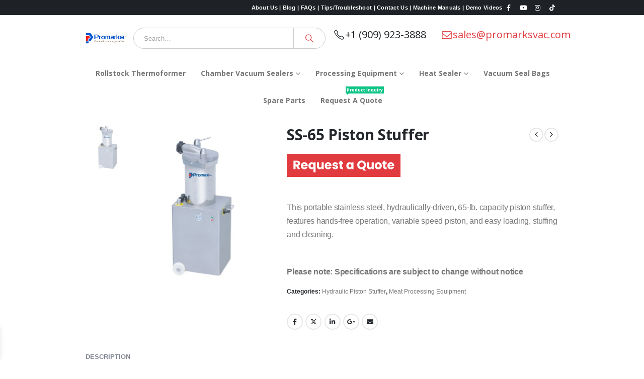

--- FILE ---
content_type: text/html; charset=UTF-8
request_url: https://promarksvac.com/product/ss-65-piston-stuffer/
body_size: 263165
content:
	<!DOCTYPE html>
	<html  lang="en-US" prefix="og: https://ogp.me/ns#">
	<head> <script>
var gform;gform||(document.addEventListener("gform_main_scripts_loaded",function(){gform.scriptsLoaded=!0}),document.addEventListener("gform/theme/scripts_loaded",function(){gform.themeScriptsLoaded=!0}),window.addEventListener("DOMContentLoaded",function(){gform.domLoaded=!0}),gform={domLoaded:!1,scriptsLoaded:!1,themeScriptsLoaded:!1,isFormEditor:()=>"function"==typeof InitializeEditor,callIfLoaded:function(o){return!(!gform.domLoaded||!gform.scriptsLoaded||!gform.themeScriptsLoaded&&!gform.isFormEditor()||(gform.isFormEditor()&&console.warn("The use of gform.initializeOnLoaded() is deprecated in the form editor context and will be removed in Gravity Forms 3.1."),o(),0))},initializeOnLoaded:function(o){gform.callIfLoaded(o)||(document.addEventListener("gform_main_scripts_loaded",()=>{gform.scriptsLoaded=!0,gform.callIfLoaded(o)}),document.addEventListener("gform/theme/scripts_loaded",()=>{gform.themeScriptsLoaded=!0,gform.callIfLoaded(o)}),window.addEventListener("DOMContentLoaded",()=>{gform.domLoaded=!0,gform.callIfLoaded(o)}))},hooks:{action:{},filter:{}},addAction:function(o,r,e,t){gform.addHook("action",o,r,e,t)},addFilter:function(o,r,e,t){gform.addHook("filter",o,r,e,t)},doAction:function(o){gform.doHook("action",o,arguments)},applyFilters:function(o){return gform.doHook("filter",o,arguments)},removeAction:function(o,r){gform.removeHook("action",o,r)},removeFilter:function(o,r,e){gform.removeHook("filter",o,r,e)},addHook:function(o,r,e,t,n){null==gform.hooks[o][r]&&(gform.hooks[o][r]=[]);var d=gform.hooks[o][r];null==n&&(n=r+"_"+d.length),gform.hooks[o][r].push({tag:n,callable:e,priority:t=null==t?10:t})},doHook:function(r,o,e){var t;if(e=Array.prototype.slice.call(e,1),null!=gform.hooks[r][o]&&((o=gform.hooks[r][o]).sort(function(o,r){return o.priority-r.priority}),o.forEach(function(o){"function"!=typeof(t=o.callable)&&(t=window[t]),"action"==r?t.apply(null,e):e[0]=t.apply(null,e)})),"filter"==r)return e[0]},removeHook:function(o,r,t,n){var e;null!=gform.hooks[o][r]&&(e=(e=gform.hooks[o][r]).filter(function(o,r,e){return!!(null!=n&&n!=o.tag||null!=t&&t!=o.priority)}),gform.hooks[o][r]=e)}});
</script>
<meta http-equiv="Content-Type" content="text/html; charset=UTF-8" /><script>if(navigator.userAgent.match(/MSIE|Internet Explorer/i)||navigator.userAgent.match(/Trident\/7\..*?rv:11/i)){var href=document.location.href;if(!href.match(/[?&]nowprocket/)){if(href.indexOf("?")==-1){if(href.indexOf("#")==-1){document.location.href=href+"?nowprocket=1"}else{document.location.href=href.replace("#","?nowprocket=1#")}}else{if(href.indexOf("#")==-1){document.location.href=href+"&nowprocket=1"}else{document.location.href=href.replace("#","&nowprocket=1#")}}}}</script><script>(()=>{class RocketLazyLoadScripts{constructor(){this.v="2.0.4",this.userEvents=["keydown","keyup","mousedown","mouseup","mousemove","mouseover","mouseout","touchmove","touchstart","touchend","touchcancel","wheel","click","dblclick","input"],this.attributeEvents=["onblur","onclick","oncontextmenu","ondblclick","onfocus","onmousedown","onmouseenter","onmouseleave","onmousemove","onmouseout","onmouseover","onmouseup","onmousewheel","onscroll","onsubmit"]}async t(){this.i(),this.o(),/iP(ad|hone)/.test(navigator.userAgent)&&this.h(),this.u(),this.l(this),this.m(),this.k(this),this.p(this),this._(),await Promise.all([this.R(),this.L()]),this.lastBreath=Date.now(),this.S(this),this.P(),this.D(),this.O(),this.M(),await this.C(this.delayedScripts.normal),await this.C(this.delayedScripts.defer),await this.C(this.delayedScripts.async),await this.T(),await this.F(),await this.j(),await this.A(),window.dispatchEvent(new Event("rocket-allScriptsLoaded")),this.everythingLoaded=!0,this.lastTouchEnd&&await new Promise(t=>setTimeout(t,500-Date.now()+this.lastTouchEnd)),this.I(),this.H(),this.U(),this.W()}i(){this.CSPIssue=sessionStorage.getItem("rocketCSPIssue"),document.addEventListener("securitypolicyviolation",t=>{this.CSPIssue||"script-src-elem"!==t.violatedDirective||"data"!==t.blockedURI||(this.CSPIssue=!0,sessionStorage.setItem("rocketCSPIssue",!0))},{isRocket:!0})}o(){window.addEventListener("pageshow",t=>{this.persisted=t.persisted,this.realWindowLoadedFired=!0},{isRocket:!0}),window.addEventListener("pagehide",()=>{this.onFirstUserAction=null},{isRocket:!0})}h(){let t;function e(e){t=e}window.addEventListener("touchstart",e,{isRocket:!0}),window.addEventListener("touchend",function i(o){o.changedTouches[0]&&t.changedTouches[0]&&Math.abs(o.changedTouches[0].pageX-t.changedTouches[0].pageX)<10&&Math.abs(o.changedTouches[0].pageY-t.changedTouches[0].pageY)<10&&o.timeStamp-t.timeStamp<200&&(window.removeEventListener("touchstart",e,{isRocket:!0}),window.removeEventListener("touchend",i,{isRocket:!0}),"INPUT"===o.target.tagName&&"text"===o.target.type||(o.target.dispatchEvent(new TouchEvent("touchend",{target:o.target,bubbles:!0})),o.target.dispatchEvent(new MouseEvent("mouseover",{target:o.target,bubbles:!0})),o.target.dispatchEvent(new PointerEvent("click",{target:o.target,bubbles:!0,cancelable:!0,detail:1,clientX:o.changedTouches[0].clientX,clientY:o.changedTouches[0].clientY})),event.preventDefault()))},{isRocket:!0})}q(t){this.userActionTriggered||("mousemove"!==t.type||this.firstMousemoveIgnored?"keyup"===t.type||"mouseover"===t.type||"mouseout"===t.type||(this.userActionTriggered=!0,this.onFirstUserAction&&this.onFirstUserAction()):this.firstMousemoveIgnored=!0),"click"===t.type&&t.preventDefault(),t.stopPropagation(),t.stopImmediatePropagation(),"touchstart"===this.lastEvent&&"touchend"===t.type&&(this.lastTouchEnd=Date.now()),"click"===t.type&&(this.lastTouchEnd=0),this.lastEvent=t.type,t.composedPath&&t.composedPath()[0].getRootNode()instanceof ShadowRoot&&(t.rocketTarget=t.composedPath()[0]),this.savedUserEvents.push(t)}u(){this.savedUserEvents=[],this.userEventHandler=this.q.bind(this),this.userEvents.forEach(t=>window.addEventListener(t,this.userEventHandler,{passive:!1,isRocket:!0})),document.addEventListener("visibilitychange",this.userEventHandler,{isRocket:!0})}U(){this.userEvents.forEach(t=>window.removeEventListener(t,this.userEventHandler,{passive:!1,isRocket:!0})),document.removeEventListener("visibilitychange",this.userEventHandler,{isRocket:!0}),this.savedUserEvents.forEach(t=>{(t.rocketTarget||t.target).dispatchEvent(new window[t.constructor.name](t.type,t))})}m(){const t="return false",e=Array.from(this.attributeEvents,t=>"data-rocket-"+t),i="["+this.attributeEvents.join("],[")+"]",o="[data-rocket-"+this.attributeEvents.join("],[data-rocket-")+"]",s=(e,i,o)=>{o&&o!==t&&(e.setAttribute("data-rocket-"+i,o),e["rocket"+i]=new Function("event",o),e.setAttribute(i,t))};new MutationObserver(t=>{for(const n of t)"attributes"===n.type&&(n.attributeName.startsWith("data-rocket-")||this.everythingLoaded?n.attributeName.startsWith("data-rocket-")&&this.everythingLoaded&&this.N(n.target,n.attributeName.substring(12)):s(n.target,n.attributeName,n.target.getAttribute(n.attributeName))),"childList"===n.type&&n.addedNodes.forEach(t=>{if(t.nodeType===Node.ELEMENT_NODE)if(this.everythingLoaded)for(const i of[t,...t.querySelectorAll(o)])for(const t of i.getAttributeNames())e.includes(t)&&this.N(i,t.substring(12));else for(const e of[t,...t.querySelectorAll(i)])for(const t of e.getAttributeNames())this.attributeEvents.includes(t)&&s(e,t,e.getAttribute(t))})}).observe(document,{subtree:!0,childList:!0,attributeFilter:[...this.attributeEvents,...e]})}I(){this.attributeEvents.forEach(t=>{document.querySelectorAll("[data-rocket-"+t+"]").forEach(e=>{this.N(e,t)})})}N(t,e){const i=t.getAttribute("data-rocket-"+e);i&&(t.setAttribute(e,i),t.removeAttribute("data-rocket-"+e))}k(t){Object.defineProperty(HTMLElement.prototype,"onclick",{get(){return this.rocketonclick||null},set(e){this.rocketonclick=e,this.setAttribute(t.everythingLoaded?"onclick":"data-rocket-onclick","this.rocketonclick(event)")}})}S(t){function e(e,i){let o=e[i];e[i]=null,Object.defineProperty(e,i,{get:()=>o,set(s){t.everythingLoaded?o=s:e["rocket"+i]=o=s}})}e(document,"onreadystatechange"),e(window,"onload"),e(window,"onpageshow");try{Object.defineProperty(document,"readyState",{get:()=>t.rocketReadyState,set(e){t.rocketReadyState=e},configurable:!0}),document.readyState="loading"}catch(t){console.log("WPRocket DJE readyState conflict, bypassing")}}l(t){this.originalAddEventListener=EventTarget.prototype.addEventListener,this.originalRemoveEventListener=EventTarget.prototype.removeEventListener,this.savedEventListeners=[],EventTarget.prototype.addEventListener=function(e,i,o){o&&o.isRocket||!t.B(e,this)&&!t.userEvents.includes(e)||t.B(e,this)&&!t.userActionTriggered||e.startsWith("rocket-")||t.everythingLoaded?t.originalAddEventListener.call(this,e,i,o):(t.savedEventListeners.push({target:this,remove:!1,type:e,func:i,options:o}),"mouseenter"!==e&&"mouseleave"!==e||t.originalAddEventListener.call(this,e,t.savedUserEvents.push,o))},EventTarget.prototype.removeEventListener=function(e,i,o){o&&o.isRocket||!t.B(e,this)&&!t.userEvents.includes(e)||t.B(e,this)&&!t.userActionTriggered||e.startsWith("rocket-")||t.everythingLoaded?t.originalRemoveEventListener.call(this,e,i,o):t.savedEventListeners.push({target:this,remove:!0,type:e,func:i,options:o})}}J(t,e){this.savedEventListeners=this.savedEventListeners.filter(i=>{let o=i.type,s=i.target||window;return e!==o||t!==s||(this.B(o,s)&&(i.type="rocket-"+o),this.$(i),!1)})}H(){EventTarget.prototype.addEventListener=this.originalAddEventListener,EventTarget.prototype.removeEventListener=this.originalRemoveEventListener,this.savedEventListeners.forEach(t=>this.$(t))}$(t){t.remove?this.originalRemoveEventListener.call(t.target,t.type,t.func,t.options):this.originalAddEventListener.call(t.target,t.type,t.func,t.options)}p(t){let e;function i(e){return t.everythingLoaded?e:e.split(" ").map(t=>"load"===t||t.startsWith("load.")?"rocket-jquery-load":t).join(" ")}function o(o){function s(e){const s=o.fn[e];o.fn[e]=o.fn.init.prototype[e]=function(){return this[0]===window&&t.userActionTriggered&&("string"==typeof arguments[0]||arguments[0]instanceof String?arguments[0]=i(arguments[0]):"object"==typeof arguments[0]&&Object.keys(arguments[0]).forEach(t=>{const e=arguments[0][t];delete arguments[0][t],arguments[0][i(t)]=e})),s.apply(this,arguments),this}}if(o&&o.fn&&!t.allJQueries.includes(o)){const e={DOMContentLoaded:[],"rocket-DOMContentLoaded":[]};for(const t in e)document.addEventListener(t,()=>{e[t].forEach(t=>t())},{isRocket:!0});o.fn.ready=o.fn.init.prototype.ready=function(i){function s(){parseInt(o.fn.jquery)>2?setTimeout(()=>i.bind(document)(o)):i.bind(document)(o)}return"function"==typeof i&&(t.realDomReadyFired?!t.userActionTriggered||t.fauxDomReadyFired?s():e["rocket-DOMContentLoaded"].push(s):e.DOMContentLoaded.push(s)),o([])},s("on"),s("one"),s("off"),t.allJQueries.push(o)}e=o}t.allJQueries=[],o(window.jQuery),Object.defineProperty(window,"jQuery",{get:()=>e,set(t){o(t)}})}P(){const t=new Map;document.write=document.writeln=function(e){const i=document.currentScript,o=document.createRange(),s=i.parentElement;let n=t.get(i);void 0===n&&(n=i.nextSibling,t.set(i,n));const c=document.createDocumentFragment();o.setStart(c,0),c.appendChild(o.createContextualFragment(e)),s.insertBefore(c,n)}}async R(){return new Promise(t=>{this.userActionTriggered?t():this.onFirstUserAction=t})}async L(){return new Promise(t=>{document.addEventListener("DOMContentLoaded",()=>{this.realDomReadyFired=!0,t()},{isRocket:!0})})}async j(){return this.realWindowLoadedFired?Promise.resolve():new Promise(t=>{window.addEventListener("load",t,{isRocket:!0})})}M(){this.pendingScripts=[];this.scriptsMutationObserver=new MutationObserver(t=>{for(const e of t)e.addedNodes.forEach(t=>{"SCRIPT"!==t.tagName||t.noModule||t.isWPRocket||this.pendingScripts.push({script:t,promise:new Promise(e=>{const i=()=>{const i=this.pendingScripts.findIndex(e=>e.script===t);i>=0&&this.pendingScripts.splice(i,1),e()};t.addEventListener("load",i,{isRocket:!0}),t.addEventListener("error",i,{isRocket:!0}),setTimeout(i,1e3)})})})}),this.scriptsMutationObserver.observe(document,{childList:!0,subtree:!0})}async F(){await this.X(),this.pendingScripts.length?(await this.pendingScripts[0].promise,await this.F()):this.scriptsMutationObserver.disconnect()}D(){this.delayedScripts={normal:[],async:[],defer:[]},document.querySelectorAll("script[type$=rocketlazyloadscript]").forEach(t=>{t.hasAttribute("data-rocket-src")?t.hasAttribute("async")&&!1!==t.async?this.delayedScripts.async.push(t):t.hasAttribute("defer")&&!1!==t.defer||"module"===t.getAttribute("data-rocket-type")?this.delayedScripts.defer.push(t):this.delayedScripts.normal.push(t):this.delayedScripts.normal.push(t)})}async _(){await this.L();let t=[];document.querySelectorAll("script[type$=rocketlazyloadscript][data-rocket-src]").forEach(e=>{let i=e.getAttribute("data-rocket-src");if(i&&!i.startsWith("data:")){i.startsWith("//")&&(i=location.protocol+i);try{const o=new URL(i).origin;o!==location.origin&&t.push({src:o,crossOrigin:e.crossOrigin||"module"===e.getAttribute("data-rocket-type")})}catch(t){}}}),t=[...new Map(t.map(t=>[JSON.stringify(t),t])).values()],this.Y(t,"preconnect")}async G(t){if(await this.K(),!0!==t.noModule||!("noModule"in HTMLScriptElement.prototype))return new Promise(e=>{let i;function o(){(i||t).setAttribute("data-rocket-status","executed"),e()}try{if(navigator.userAgent.includes("Firefox/")||""===navigator.vendor||this.CSPIssue)i=document.createElement("script"),[...t.attributes].forEach(t=>{let e=t.nodeName;"type"!==e&&("data-rocket-type"===e&&(e="type"),"data-rocket-src"===e&&(e="src"),i.setAttribute(e,t.nodeValue))}),t.text&&(i.text=t.text),t.nonce&&(i.nonce=t.nonce),i.hasAttribute("src")?(i.addEventListener("load",o,{isRocket:!0}),i.addEventListener("error",()=>{i.setAttribute("data-rocket-status","failed-network"),e()},{isRocket:!0}),setTimeout(()=>{i.isConnected||e()},1)):(i.text=t.text,o()),i.isWPRocket=!0,t.parentNode.replaceChild(i,t);else{const i=t.getAttribute("data-rocket-type"),s=t.getAttribute("data-rocket-src");i?(t.type=i,t.removeAttribute("data-rocket-type")):t.removeAttribute("type"),t.addEventListener("load",o,{isRocket:!0}),t.addEventListener("error",i=>{this.CSPIssue&&i.target.src.startsWith("data:")?(console.log("WPRocket: CSP fallback activated"),t.removeAttribute("src"),this.G(t).then(e)):(t.setAttribute("data-rocket-status","failed-network"),e())},{isRocket:!0}),s?(t.fetchPriority="high",t.removeAttribute("data-rocket-src"),t.src=s):t.src="data:text/javascript;base64,"+window.btoa(unescape(encodeURIComponent(t.text)))}}catch(i){t.setAttribute("data-rocket-status","failed-transform"),e()}});t.setAttribute("data-rocket-status","skipped")}async C(t){const e=t.shift();return e?(e.isConnected&&await this.G(e),this.C(t)):Promise.resolve()}O(){this.Y([...this.delayedScripts.normal,...this.delayedScripts.defer,...this.delayedScripts.async],"preload")}Y(t,e){this.trash=this.trash||[];let i=!0;var o=document.createDocumentFragment();t.forEach(t=>{const s=t.getAttribute&&t.getAttribute("data-rocket-src")||t.src;if(s&&!s.startsWith("data:")){const n=document.createElement("link");n.href=s,n.rel=e,"preconnect"!==e&&(n.as="script",n.fetchPriority=i?"high":"low"),t.getAttribute&&"module"===t.getAttribute("data-rocket-type")&&(n.crossOrigin=!0),t.crossOrigin&&(n.crossOrigin=t.crossOrigin),t.integrity&&(n.integrity=t.integrity),t.nonce&&(n.nonce=t.nonce),o.appendChild(n),this.trash.push(n),i=!1}}),document.head.appendChild(o)}W(){this.trash.forEach(t=>t.remove())}async T(){try{document.readyState="interactive"}catch(t){}this.fauxDomReadyFired=!0;try{await this.K(),this.J(document,"readystatechange"),document.dispatchEvent(new Event("rocket-readystatechange")),await this.K(),document.rocketonreadystatechange&&document.rocketonreadystatechange(),await this.K(),this.J(document,"DOMContentLoaded"),document.dispatchEvent(new Event("rocket-DOMContentLoaded")),await this.K(),this.J(window,"DOMContentLoaded"),window.dispatchEvent(new Event("rocket-DOMContentLoaded"))}catch(t){console.error(t)}}async A(){try{document.readyState="complete"}catch(t){}try{await this.K(),this.J(document,"readystatechange"),document.dispatchEvent(new Event("rocket-readystatechange")),await this.K(),document.rocketonreadystatechange&&document.rocketonreadystatechange(),await this.K(),this.J(window,"load"),window.dispatchEvent(new Event("rocket-load")),await this.K(),window.rocketonload&&window.rocketonload(),await this.K(),this.allJQueries.forEach(t=>t(window).trigger("rocket-jquery-load")),await this.K(),this.J(window,"pageshow");const t=new Event("rocket-pageshow");t.persisted=this.persisted,window.dispatchEvent(t),await this.K(),window.rocketonpageshow&&window.rocketonpageshow({persisted:this.persisted})}catch(t){console.error(t)}}async K(){Date.now()-this.lastBreath>45&&(await this.X(),this.lastBreath=Date.now())}async X(){return document.hidden?new Promise(t=>setTimeout(t)):new Promise(t=>requestAnimationFrame(t))}B(t,e){return e===document&&"readystatechange"===t||(e===document&&"DOMContentLoaded"===t||(e===window&&"DOMContentLoaded"===t||(e===window&&"load"===t||e===window&&"pageshow"===t)))}static run(){(new RocketLazyLoadScripts).t()}}RocketLazyLoadScripts.run()})();</script>
		<meta http-equiv="X-UA-Compatible" content="IE=edge" />
		
		<meta name="viewport" content="width=device-width, initial-scale=1, minimum-scale=1" />

		<link rel="profile" href="https://gmpg.org/xfn/11" />
		<link rel="pingback" href="https://promarksvac.com/xmlrpc.php" />
		
<!-- Search Engine Optimization by Rank Math - https://rankmath.com/ -->
<title>SS-65 Piston Stuffer Price - Manufacturer &amp; Supplier</title>
<link crossorigin data-rocket-preconnect href="https://embed.tawk.to" rel="preconnect">
<link crossorigin data-rocket-preconnect href="https://www.youtube.com" rel="preconnect">
<link crossorigin data-rocket-preconnect href="https://www.googletagmanager.com" rel="preconnect">
<link crossorigin data-rocket-preconnect href="https://fonts.googleapis.com" rel="preconnect">
<link crossorigin data-rocket-preconnect href="https://googleads.g.doubleclick.net" rel="preconnect">
<link crossorigin data-rocket-preconnect href="https://js.stripe.com" rel="preconnect"><link rel="preload" data-rocket-preload as="image" href="https://promarksvac.com/wp-content/uploads/2019/05/SS-65-PISTON-STUFFER-1-600x706.jpg" imagesrcset="https://promarksvac.com/wp-content/uploads/2019/05/SS-65-PISTON-STUFFER-1-600x706.jpg 600w, https://promarksvac.com/wp-content/uploads/2019/05/SS-65-PISTON-STUFFER-1-400x471.jpg 400w, https://promarksvac.com/wp-content/uploads/2019/05/SS-65-PISTON-STUFFER-1-367x432.jpg 367w" imagesizes="(max-width: 600px) 100vw, 600px" fetchpriority="high">
<meta name="description" content="&nbsp; This portable stainless steel, hydraulically-driven, 65-lb. capacity piston stuffer, features hands-free operation, variable speed piston, and easy loading, stuffing and cleaning. &nbsp; Please note: Specifications are subject to change without notice"/>
<meta name="robots" content="follow, index, max-snippet:-1, max-video-preview:-1, max-image-preview:large"/>
<link rel="canonical" href="https://promarksvac.com/product/ss-65-piston-stuffer/" />
<meta property="og:locale" content="en_US" />
<meta property="og:type" content="product" />
<meta property="og:title" content="SS-65 Piston Stuffer Price - Manufacturer &amp; Supplier" />
<meta property="og:description" content="&nbsp; This portable stainless steel, hydraulically-driven, 65-lb. capacity piston stuffer, features hands-free operation, variable speed piston, and easy loading, stuffing and cleaning. &nbsp; Please note: Specifications are subject to change without notice" />
<meta property="og:url" content="https://promarksvac.com/product/ss-65-piston-stuffer/" />
<meta property="og:site_name" content="PromarksVac - Industrial Vacuum Packaging Machines" />
<meta property="og:updated_time" content="2025-05-16T16:35:43+00:00" />
<meta property="og:image" content="https://promarksvac.com/wp-content/uploads/2019/05/SS-65-PISTON-STUFFER-1.jpg" />
<meta property="og:image:secure_url" content="https://promarksvac.com/wp-content/uploads/2019/05/SS-65-PISTON-STUFFER-1.jpg" />
<meta property="og:image:width" content="1472" />
<meta property="og:image:height" content="1732" />
<meta property="og:image:alt" content="SS-65 Piston Stuffer" />
<meta property="og:image:type" content="image/jpeg" />
<meta property="product:price:currency" content="USD" />
<meta property="product:availability" content="instock" />
<meta name="twitter:card" content="summary_large_image" />
<meta name="twitter:title" content="SS-65 Piston Stuffer Price - Manufacturer &amp; Supplier" />
<meta name="twitter:description" content="&nbsp; This portable stainless steel, hydraulically-driven, 65-lb. capacity piston stuffer, features hands-free operation, variable speed piston, and easy loading, stuffing and cleaning. &nbsp; Please note: Specifications are subject to change without notice" />
<meta name="twitter:image" content="https://promarksvac.com/wp-content/uploads/2019/05/SS-65-PISTON-STUFFER-1.jpg" />
<meta name="twitter:label1" content="Price" />
<meta name="twitter:data1" content="&#036;0.00" />
<meta name="twitter:label2" content="Availability" />
<meta name="twitter:data2" content="In stock" />
<!-- /Rank Math WordPress SEO plugin -->


<link rel="alternate" type="application/rss+xml" title="PromarksVac.com &raquo; Feed" href="https://promarksvac.com/feed/" />
<link rel="alternate" type="application/rss+xml" title="PromarksVac.com &raquo; Comments Feed" href="https://promarksvac.com/comments/feed/" />
<link rel="alternate" title="oEmbed (JSON)" type="application/json+oembed" href="https://promarksvac.com/wp-json/oembed/1.0/embed?url=https%3A%2F%2Fpromarksvac.com%2Fproduct%2Fss-65-piston-stuffer%2F" />
<link rel="alternate" title="oEmbed (XML)" type="text/xml+oembed" href="https://promarksvac.com/wp-json/oembed/1.0/embed?url=https%3A%2F%2Fpromarksvac.com%2Fproduct%2Fss-65-piston-stuffer%2F&#038;format=xml" />
		<link rel="shortcut icon" href="//promarksvac.com/wp-content/uploads/2019/05/icon-1.png" type="image/x-icon" />
				<link rel="apple-touch-icon" href="//promarksvac.com/wp-content/uploads/2019/05/icon-1.png" />
				<link rel="apple-touch-icon" sizes="120x120" href="//promarksvac.com/wp-content/uploads/2019/05/icon-1.png" />
				<link rel="apple-touch-icon" sizes="76x76" href="//promarksvac.com/wp-content/uploads/2019/05/icon-1.png" />
				<link rel="apple-touch-icon" sizes="152x152" href="//promarksvac.com/wp-content/uploads/2019/05/icon-1.png" />
		<style id='wp-img-auto-sizes-contain-inline-css'>
img:is([sizes=auto i],[sizes^="auto," i]){contain-intrinsic-size:3000px 1500px}
/*# sourceURL=wp-img-auto-sizes-contain-inline-css */
</style>
<style id='wp-emoji-styles-inline-css'>

	img.wp-smiley, img.emoji {
		display: inline !important;
		border: none !important;
		box-shadow: none !important;
		height: 1em !important;
		width: 1em !important;
		margin: 0 0.07em !important;
		vertical-align: -0.1em !important;
		background: none !important;
		padding: 0 !important;
	}
/*# sourceURL=wp-emoji-styles-inline-css */
</style>
<style id='wp-block-library-inline-css'>
:root{--wp-block-synced-color:#7a00df;--wp-block-synced-color--rgb:122,0,223;--wp-bound-block-color:var(--wp-block-synced-color);--wp-editor-canvas-background:#ddd;--wp-admin-theme-color:#007cba;--wp-admin-theme-color--rgb:0,124,186;--wp-admin-theme-color-darker-10:#006ba1;--wp-admin-theme-color-darker-10--rgb:0,107,160.5;--wp-admin-theme-color-darker-20:#005a87;--wp-admin-theme-color-darker-20--rgb:0,90,135;--wp-admin-border-width-focus:2px}@media (min-resolution:192dpi){:root{--wp-admin-border-width-focus:1.5px}}.wp-element-button{cursor:pointer}:root .has-very-light-gray-background-color{background-color:#eee}:root .has-very-dark-gray-background-color{background-color:#313131}:root .has-very-light-gray-color{color:#eee}:root .has-very-dark-gray-color{color:#313131}:root .has-vivid-green-cyan-to-vivid-cyan-blue-gradient-background{background:linear-gradient(135deg,#00d084,#0693e3)}:root .has-purple-crush-gradient-background{background:linear-gradient(135deg,#34e2e4,#4721fb 50%,#ab1dfe)}:root .has-hazy-dawn-gradient-background{background:linear-gradient(135deg,#faaca8,#dad0ec)}:root .has-subdued-olive-gradient-background{background:linear-gradient(135deg,#fafae1,#67a671)}:root .has-atomic-cream-gradient-background{background:linear-gradient(135deg,#fdd79a,#004a59)}:root .has-nightshade-gradient-background{background:linear-gradient(135deg,#330968,#31cdcf)}:root .has-midnight-gradient-background{background:linear-gradient(135deg,#020381,#2874fc)}:root{--wp--preset--font-size--normal:16px;--wp--preset--font-size--huge:42px}.has-regular-font-size{font-size:1em}.has-larger-font-size{font-size:2.625em}.has-normal-font-size{font-size:var(--wp--preset--font-size--normal)}.has-huge-font-size{font-size:var(--wp--preset--font-size--huge)}.has-text-align-center{text-align:center}.has-text-align-left{text-align:left}.has-text-align-right{text-align:right}.has-fit-text{white-space:nowrap!important}#end-resizable-editor-section{display:none}.aligncenter{clear:both}.items-justified-left{justify-content:flex-start}.items-justified-center{justify-content:center}.items-justified-right{justify-content:flex-end}.items-justified-space-between{justify-content:space-between}.screen-reader-text{border:0;clip-path:inset(50%);height:1px;margin:-1px;overflow:hidden;padding:0;position:absolute;width:1px;word-wrap:normal!important}.screen-reader-text:focus{background-color:#ddd;clip-path:none;color:#444;display:block;font-size:1em;height:auto;left:5px;line-height:normal;padding:15px 23px 14px;text-decoration:none;top:5px;width:auto;z-index:100000}html :where(.has-border-color){border-style:solid}html :where([style*=border-top-color]){border-top-style:solid}html :where([style*=border-right-color]){border-right-style:solid}html :where([style*=border-bottom-color]){border-bottom-style:solid}html :where([style*=border-left-color]){border-left-style:solid}html :where([style*=border-width]){border-style:solid}html :where([style*=border-top-width]){border-top-style:solid}html :where([style*=border-right-width]){border-right-style:solid}html :where([style*=border-bottom-width]){border-bottom-style:solid}html :where([style*=border-left-width]){border-left-style:solid}html :where(img[class*=wp-image-]){height:auto;max-width:100%}:where(figure){margin:0 0 1em}html :where(.is-position-sticky){--wp-admin--admin-bar--position-offset:var(--wp-admin--admin-bar--height,0px)}@media screen and (max-width:600px){html :where(.is-position-sticky){--wp-admin--admin-bar--position-offset:0px}}

/*# sourceURL=wp-block-library-inline-css */
</style><style id='wp-block-heading-inline-css'>
h1:where(.wp-block-heading).has-background,h2:where(.wp-block-heading).has-background,h3:where(.wp-block-heading).has-background,h4:where(.wp-block-heading).has-background,h5:where(.wp-block-heading).has-background,h6:where(.wp-block-heading).has-background{padding:1.25em 2.375em}h1.has-text-align-left[style*=writing-mode]:where([style*=vertical-lr]),h1.has-text-align-right[style*=writing-mode]:where([style*=vertical-rl]),h2.has-text-align-left[style*=writing-mode]:where([style*=vertical-lr]),h2.has-text-align-right[style*=writing-mode]:where([style*=vertical-rl]),h3.has-text-align-left[style*=writing-mode]:where([style*=vertical-lr]),h3.has-text-align-right[style*=writing-mode]:where([style*=vertical-rl]),h4.has-text-align-left[style*=writing-mode]:where([style*=vertical-lr]),h4.has-text-align-right[style*=writing-mode]:where([style*=vertical-rl]),h5.has-text-align-left[style*=writing-mode]:where([style*=vertical-lr]),h5.has-text-align-right[style*=writing-mode]:where([style*=vertical-rl]),h6.has-text-align-left[style*=writing-mode]:where([style*=vertical-lr]),h6.has-text-align-right[style*=writing-mode]:where([style*=vertical-rl]){rotate:180deg}
/*# sourceURL=https://promarksvac.com/wp-includes/blocks/heading/style.min.css */
</style>
<style id='wp-block-image-inline-css'>
.wp-block-image>a,.wp-block-image>figure>a{display:inline-block}.wp-block-image img{box-sizing:border-box;height:auto;max-width:100%;vertical-align:bottom}@media not (prefers-reduced-motion){.wp-block-image img.hide{visibility:hidden}.wp-block-image img.show{animation:show-content-image .4s}}.wp-block-image[style*=border-radius] img,.wp-block-image[style*=border-radius]>a{border-radius:inherit}.wp-block-image.has-custom-border img{box-sizing:border-box}.wp-block-image.aligncenter{text-align:center}.wp-block-image.alignfull>a,.wp-block-image.alignwide>a{width:100%}.wp-block-image.alignfull img,.wp-block-image.alignwide img{height:auto;width:100%}.wp-block-image .aligncenter,.wp-block-image .alignleft,.wp-block-image .alignright,.wp-block-image.aligncenter,.wp-block-image.alignleft,.wp-block-image.alignright{display:table}.wp-block-image .aligncenter>figcaption,.wp-block-image .alignleft>figcaption,.wp-block-image .alignright>figcaption,.wp-block-image.aligncenter>figcaption,.wp-block-image.alignleft>figcaption,.wp-block-image.alignright>figcaption{caption-side:bottom;display:table-caption}.wp-block-image .alignleft{float:left;margin:.5em 1em .5em 0}.wp-block-image .alignright{float:right;margin:.5em 0 .5em 1em}.wp-block-image .aligncenter{margin-left:auto;margin-right:auto}.wp-block-image :where(figcaption){margin-bottom:1em;margin-top:.5em}.wp-block-image.is-style-circle-mask img{border-radius:9999px}@supports ((-webkit-mask-image:none) or (mask-image:none)) or (-webkit-mask-image:none){.wp-block-image.is-style-circle-mask img{border-radius:0;-webkit-mask-image:url('data:image/svg+xml;utf8,<svg viewBox="0 0 100 100" xmlns="http://www.w3.org/2000/svg"><circle cx="50" cy="50" r="50"/></svg>');mask-image:url('data:image/svg+xml;utf8,<svg viewBox="0 0 100 100" xmlns="http://www.w3.org/2000/svg"><circle cx="50" cy="50" r="50"/></svg>');mask-mode:alpha;-webkit-mask-position:center;mask-position:center;-webkit-mask-repeat:no-repeat;mask-repeat:no-repeat;-webkit-mask-size:contain;mask-size:contain}}:root :where(.wp-block-image.is-style-rounded img,.wp-block-image .is-style-rounded img){border-radius:9999px}.wp-block-image figure{margin:0}.wp-lightbox-container{display:flex;flex-direction:column;position:relative}.wp-lightbox-container img{cursor:zoom-in}.wp-lightbox-container img:hover+button{opacity:1}.wp-lightbox-container button{align-items:center;backdrop-filter:blur(16px) saturate(180%);background-color:#5a5a5a40;border:none;border-radius:4px;cursor:zoom-in;display:flex;height:20px;justify-content:center;opacity:0;padding:0;position:absolute;right:16px;text-align:center;top:16px;width:20px;z-index:100}@media not (prefers-reduced-motion){.wp-lightbox-container button{transition:opacity .2s ease}}.wp-lightbox-container button:focus-visible{outline:3px auto #5a5a5a40;outline:3px auto -webkit-focus-ring-color;outline-offset:3px}.wp-lightbox-container button:hover{cursor:pointer;opacity:1}.wp-lightbox-container button:focus{opacity:1}.wp-lightbox-container button:focus,.wp-lightbox-container button:hover,.wp-lightbox-container button:not(:hover):not(:active):not(.has-background){background-color:#5a5a5a40;border:none}.wp-lightbox-overlay{box-sizing:border-box;cursor:zoom-out;height:100vh;left:0;overflow:hidden;position:fixed;top:0;visibility:hidden;width:100%;z-index:100000}.wp-lightbox-overlay .close-button{align-items:center;cursor:pointer;display:flex;justify-content:center;min-height:40px;min-width:40px;padding:0;position:absolute;right:calc(env(safe-area-inset-right) + 16px);top:calc(env(safe-area-inset-top) + 16px);z-index:5000000}.wp-lightbox-overlay .close-button:focus,.wp-lightbox-overlay .close-button:hover,.wp-lightbox-overlay .close-button:not(:hover):not(:active):not(.has-background){background:none;border:none}.wp-lightbox-overlay .lightbox-image-container{height:var(--wp--lightbox-container-height);left:50%;overflow:hidden;position:absolute;top:50%;transform:translate(-50%,-50%);transform-origin:top left;width:var(--wp--lightbox-container-width);z-index:9999999999}.wp-lightbox-overlay .wp-block-image{align-items:center;box-sizing:border-box;display:flex;height:100%;justify-content:center;margin:0;position:relative;transform-origin:0 0;width:100%;z-index:3000000}.wp-lightbox-overlay .wp-block-image img{height:var(--wp--lightbox-image-height);min-height:var(--wp--lightbox-image-height);min-width:var(--wp--lightbox-image-width);width:var(--wp--lightbox-image-width)}.wp-lightbox-overlay .wp-block-image figcaption{display:none}.wp-lightbox-overlay button{background:none;border:none}.wp-lightbox-overlay .scrim{background-color:#fff;height:100%;opacity:.9;position:absolute;width:100%;z-index:2000000}.wp-lightbox-overlay.active{visibility:visible}@media not (prefers-reduced-motion){.wp-lightbox-overlay.active{animation:turn-on-visibility .25s both}.wp-lightbox-overlay.active img{animation:turn-on-visibility .35s both}.wp-lightbox-overlay.show-closing-animation:not(.active){animation:turn-off-visibility .35s both}.wp-lightbox-overlay.show-closing-animation:not(.active) img{animation:turn-off-visibility .25s both}.wp-lightbox-overlay.zoom.active{animation:none;opacity:1;visibility:visible}.wp-lightbox-overlay.zoom.active .lightbox-image-container{animation:lightbox-zoom-in .4s}.wp-lightbox-overlay.zoom.active .lightbox-image-container img{animation:none}.wp-lightbox-overlay.zoom.active .scrim{animation:turn-on-visibility .4s forwards}.wp-lightbox-overlay.zoom.show-closing-animation:not(.active){animation:none}.wp-lightbox-overlay.zoom.show-closing-animation:not(.active) .lightbox-image-container{animation:lightbox-zoom-out .4s}.wp-lightbox-overlay.zoom.show-closing-animation:not(.active) .lightbox-image-container img{animation:none}.wp-lightbox-overlay.zoom.show-closing-animation:not(.active) .scrim{animation:turn-off-visibility .4s forwards}}@keyframes show-content-image{0%{visibility:hidden}99%{visibility:hidden}to{visibility:visible}}@keyframes turn-on-visibility{0%{opacity:0}to{opacity:1}}@keyframes turn-off-visibility{0%{opacity:1;visibility:visible}99%{opacity:0;visibility:visible}to{opacity:0;visibility:hidden}}@keyframes lightbox-zoom-in{0%{transform:translate(calc((-100vw + var(--wp--lightbox-scrollbar-width))/2 + var(--wp--lightbox-initial-left-position)),calc(-50vh + var(--wp--lightbox-initial-top-position))) scale(var(--wp--lightbox-scale))}to{transform:translate(-50%,-50%) scale(1)}}@keyframes lightbox-zoom-out{0%{transform:translate(-50%,-50%) scale(1);visibility:visible}99%{visibility:visible}to{transform:translate(calc((-100vw + var(--wp--lightbox-scrollbar-width))/2 + var(--wp--lightbox-initial-left-position)),calc(-50vh + var(--wp--lightbox-initial-top-position))) scale(var(--wp--lightbox-scale));visibility:hidden}}
/*# sourceURL=https://promarksvac.com/wp-includes/blocks/image/style.min.css */
</style>
<style id='wp-block-image-theme-inline-css'>
:root :where(.wp-block-image figcaption){color:#555;font-size:13px;text-align:center}.is-dark-theme :root :where(.wp-block-image figcaption){color:#ffffffa6}.wp-block-image{margin:0 0 1em}
/*# sourceURL=https://promarksvac.com/wp-includes/blocks/image/theme.min.css */
</style>
<style id='wp-block-separator-inline-css'>
@charset "UTF-8";.wp-block-separator{border:none;border-top:2px solid}:root :where(.wp-block-separator.is-style-dots){height:auto;line-height:1;text-align:center}:root :where(.wp-block-separator.is-style-dots):before{color:currentColor;content:"···";font-family:serif;font-size:1.5em;letter-spacing:2em;padding-left:2em}.wp-block-separator.is-style-dots{background:none!important;border:none!important}
/*# sourceURL=https://promarksvac.com/wp-includes/blocks/separator/style.min.css */
</style>
<style id='wp-block-separator-theme-inline-css'>
.wp-block-separator.has-css-opacity{opacity:.4}.wp-block-separator{border:none;border-bottom:2px solid;margin-left:auto;margin-right:auto}.wp-block-separator.has-alpha-channel-opacity{opacity:1}.wp-block-separator:not(.is-style-wide):not(.is-style-dots){width:100px}.wp-block-separator.has-background:not(.is-style-dots){border-bottom:none;height:1px}.wp-block-separator.has-background:not(.is-style-wide):not(.is-style-dots){height:2px}
/*# sourceURL=https://promarksvac.com/wp-includes/blocks/separator/theme.min.css */
</style>
<link data-minify="1" rel='stylesheet' id='wc-blocks-style-css' href='https://promarksvac.com/wp-content/cache/min/1/wp-content/plugins/woocommerce/assets/client/blocks/wc-blocks.css?ver=1763571321' media='all' />
<style id='global-styles-inline-css'>
:root{--wp--preset--aspect-ratio--square: 1;--wp--preset--aspect-ratio--4-3: 4/3;--wp--preset--aspect-ratio--3-4: 3/4;--wp--preset--aspect-ratio--3-2: 3/2;--wp--preset--aspect-ratio--2-3: 2/3;--wp--preset--aspect-ratio--16-9: 16/9;--wp--preset--aspect-ratio--9-16: 9/16;--wp--preset--color--black: #000000;--wp--preset--color--cyan-bluish-gray: #abb8c3;--wp--preset--color--white: #ffffff;--wp--preset--color--pale-pink: #f78da7;--wp--preset--color--vivid-red: #cf2e2e;--wp--preset--color--luminous-vivid-orange: #ff6900;--wp--preset--color--luminous-vivid-amber: #fcb900;--wp--preset--color--light-green-cyan: #7bdcb5;--wp--preset--color--vivid-green-cyan: #00d084;--wp--preset--color--pale-cyan-blue: #8ed1fc;--wp--preset--color--vivid-cyan-blue: #0693e3;--wp--preset--color--vivid-purple: #9b51e0;--wp--preset--color--primary: var(--porto-primary-color);--wp--preset--color--secondary: var(--porto-secondary-color);--wp--preset--color--tertiary: var(--porto-tertiary-color);--wp--preset--color--quaternary: var(--porto-quaternary-color);--wp--preset--color--dark: var(--porto-dark-color);--wp--preset--color--light: var(--porto-light-color);--wp--preset--color--primary-hover: var(--porto-primary-light-5);--wp--preset--gradient--vivid-cyan-blue-to-vivid-purple: linear-gradient(135deg,rgb(6,147,227) 0%,rgb(155,81,224) 100%);--wp--preset--gradient--light-green-cyan-to-vivid-green-cyan: linear-gradient(135deg,rgb(122,220,180) 0%,rgb(0,208,130) 100%);--wp--preset--gradient--luminous-vivid-amber-to-luminous-vivid-orange: linear-gradient(135deg,rgb(252,185,0) 0%,rgb(255,105,0) 100%);--wp--preset--gradient--luminous-vivid-orange-to-vivid-red: linear-gradient(135deg,rgb(255,105,0) 0%,rgb(207,46,46) 100%);--wp--preset--gradient--very-light-gray-to-cyan-bluish-gray: linear-gradient(135deg,rgb(238,238,238) 0%,rgb(169,184,195) 100%);--wp--preset--gradient--cool-to-warm-spectrum: linear-gradient(135deg,rgb(74,234,220) 0%,rgb(151,120,209) 20%,rgb(207,42,186) 40%,rgb(238,44,130) 60%,rgb(251,105,98) 80%,rgb(254,248,76) 100%);--wp--preset--gradient--blush-light-purple: linear-gradient(135deg,rgb(255,206,236) 0%,rgb(152,150,240) 100%);--wp--preset--gradient--blush-bordeaux: linear-gradient(135deg,rgb(254,205,165) 0%,rgb(254,45,45) 50%,rgb(107,0,62) 100%);--wp--preset--gradient--luminous-dusk: linear-gradient(135deg,rgb(255,203,112) 0%,rgb(199,81,192) 50%,rgb(65,88,208) 100%);--wp--preset--gradient--pale-ocean: linear-gradient(135deg,rgb(255,245,203) 0%,rgb(182,227,212) 50%,rgb(51,167,181) 100%);--wp--preset--gradient--electric-grass: linear-gradient(135deg,rgb(202,248,128) 0%,rgb(113,206,126) 100%);--wp--preset--gradient--midnight: linear-gradient(135deg,rgb(2,3,129) 0%,rgb(40,116,252) 100%);--wp--preset--font-size--small: 13px;--wp--preset--font-size--medium: 20px;--wp--preset--font-size--large: 36px;--wp--preset--font-size--x-large: 42px;--wp--preset--spacing--20: 0.44rem;--wp--preset--spacing--30: 0.67rem;--wp--preset--spacing--40: 1rem;--wp--preset--spacing--50: 1.5rem;--wp--preset--spacing--60: 2.25rem;--wp--preset--spacing--70: 3.38rem;--wp--preset--spacing--80: 5.06rem;--wp--preset--shadow--natural: 6px 6px 9px rgba(0, 0, 0, 0.2);--wp--preset--shadow--deep: 12px 12px 50px rgba(0, 0, 0, 0.4);--wp--preset--shadow--sharp: 6px 6px 0px rgba(0, 0, 0, 0.2);--wp--preset--shadow--outlined: 6px 6px 0px -3px rgb(255, 255, 255), 6px 6px rgb(0, 0, 0);--wp--preset--shadow--crisp: 6px 6px 0px rgb(0, 0, 0);}:where(.is-layout-flex){gap: 0.5em;}:where(.is-layout-grid){gap: 0.5em;}body .is-layout-flex{display: flex;}.is-layout-flex{flex-wrap: wrap;align-items: center;}.is-layout-flex > :is(*, div){margin: 0;}body .is-layout-grid{display: grid;}.is-layout-grid > :is(*, div){margin: 0;}:where(.wp-block-columns.is-layout-flex){gap: 2em;}:where(.wp-block-columns.is-layout-grid){gap: 2em;}:where(.wp-block-post-template.is-layout-flex){gap: 1.25em;}:where(.wp-block-post-template.is-layout-grid){gap: 1.25em;}.has-black-color{color: var(--wp--preset--color--black) !important;}.has-cyan-bluish-gray-color{color: var(--wp--preset--color--cyan-bluish-gray) !important;}.has-white-color{color: var(--wp--preset--color--white) !important;}.has-pale-pink-color{color: var(--wp--preset--color--pale-pink) !important;}.has-vivid-red-color{color: var(--wp--preset--color--vivid-red) !important;}.has-luminous-vivid-orange-color{color: var(--wp--preset--color--luminous-vivid-orange) !important;}.has-luminous-vivid-amber-color{color: var(--wp--preset--color--luminous-vivid-amber) !important;}.has-light-green-cyan-color{color: var(--wp--preset--color--light-green-cyan) !important;}.has-vivid-green-cyan-color{color: var(--wp--preset--color--vivid-green-cyan) !important;}.has-pale-cyan-blue-color{color: var(--wp--preset--color--pale-cyan-blue) !important;}.has-vivid-cyan-blue-color{color: var(--wp--preset--color--vivid-cyan-blue) !important;}.has-vivid-purple-color{color: var(--wp--preset--color--vivid-purple) !important;}.has-black-background-color{background-color: var(--wp--preset--color--black) !important;}.has-cyan-bluish-gray-background-color{background-color: var(--wp--preset--color--cyan-bluish-gray) !important;}.has-white-background-color{background-color: var(--wp--preset--color--white) !important;}.has-pale-pink-background-color{background-color: var(--wp--preset--color--pale-pink) !important;}.has-vivid-red-background-color{background-color: var(--wp--preset--color--vivid-red) !important;}.has-luminous-vivid-orange-background-color{background-color: var(--wp--preset--color--luminous-vivid-orange) !important;}.has-luminous-vivid-amber-background-color{background-color: var(--wp--preset--color--luminous-vivid-amber) !important;}.has-light-green-cyan-background-color{background-color: var(--wp--preset--color--light-green-cyan) !important;}.has-vivid-green-cyan-background-color{background-color: var(--wp--preset--color--vivid-green-cyan) !important;}.has-pale-cyan-blue-background-color{background-color: var(--wp--preset--color--pale-cyan-blue) !important;}.has-vivid-cyan-blue-background-color{background-color: var(--wp--preset--color--vivid-cyan-blue) !important;}.has-vivid-purple-background-color{background-color: var(--wp--preset--color--vivid-purple) !important;}.has-black-border-color{border-color: var(--wp--preset--color--black) !important;}.has-cyan-bluish-gray-border-color{border-color: var(--wp--preset--color--cyan-bluish-gray) !important;}.has-white-border-color{border-color: var(--wp--preset--color--white) !important;}.has-pale-pink-border-color{border-color: var(--wp--preset--color--pale-pink) !important;}.has-vivid-red-border-color{border-color: var(--wp--preset--color--vivid-red) !important;}.has-luminous-vivid-orange-border-color{border-color: var(--wp--preset--color--luminous-vivid-orange) !important;}.has-luminous-vivid-amber-border-color{border-color: var(--wp--preset--color--luminous-vivid-amber) !important;}.has-light-green-cyan-border-color{border-color: var(--wp--preset--color--light-green-cyan) !important;}.has-vivid-green-cyan-border-color{border-color: var(--wp--preset--color--vivid-green-cyan) !important;}.has-pale-cyan-blue-border-color{border-color: var(--wp--preset--color--pale-cyan-blue) !important;}.has-vivid-cyan-blue-border-color{border-color: var(--wp--preset--color--vivid-cyan-blue) !important;}.has-vivid-purple-border-color{border-color: var(--wp--preset--color--vivid-purple) !important;}.has-vivid-cyan-blue-to-vivid-purple-gradient-background{background: var(--wp--preset--gradient--vivid-cyan-blue-to-vivid-purple) !important;}.has-light-green-cyan-to-vivid-green-cyan-gradient-background{background: var(--wp--preset--gradient--light-green-cyan-to-vivid-green-cyan) !important;}.has-luminous-vivid-amber-to-luminous-vivid-orange-gradient-background{background: var(--wp--preset--gradient--luminous-vivid-amber-to-luminous-vivid-orange) !important;}.has-luminous-vivid-orange-to-vivid-red-gradient-background{background: var(--wp--preset--gradient--luminous-vivid-orange-to-vivid-red) !important;}.has-very-light-gray-to-cyan-bluish-gray-gradient-background{background: var(--wp--preset--gradient--very-light-gray-to-cyan-bluish-gray) !important;}.has-cool-to-warm-spectrum-gradient-background{background: var(--wp--preset--gradient--cool-to-warm-spectrum) !important;}.has-blush-light-purple-gradient-background{background: var(--wp--preset--gradient--blush-light-purple) !important;}.has-blush-bordeaux-gradient-background{background: var(--wp--preset--gradient--blush-bordeaux) !important;}.has-luminous-dusk-gradient-background{background: var(--wp--preset--gradient--luminous-dusk) !important;}.has-pale-ocean-gradient-background{background: var(--wp--preset--gradient--pale-ocean) !important;}.has-electric-grass-gradient-background{background: var(--wp--preset--gradient--electric-grass) !important;}.has-midnight-gradient-background{background: var(--wp--preset--gradient--midnight) !important;}.has-small-font-size{font-size: var(--wp--preset--font-size--small) !important;}.has-medium-font-size{font-size: var(--wp--preset--font-size--medium) !important;}.has-large-font-size{font-size: var(--wp--preset--font-size--large) !important;}.has-x-large-font-size{font-size: var(--wp--preset--font-size--x-large) !important;}
/*# sourceURL=global-styles-inline-css */
</style>

<style id='classic-theme-styles-inline-css'>
/*! This file is auto-generated */
.wp-block-button__link{color:#fff;background-color:#32373c;border-radius:9999px;box-shadow:none;text-decoration:none;padding:calc(.667em + 2px) calc(1.333em + 2px);font-size:1.125em}.wp-block-file__button{background:#32373c;color:#fff;text-decoration:none}
/*# sourceURL=/wp-includes/css/classic-themes.min.css */
</style>
<link data-minify="1" rel='stylesheet' id='dashicons-css' href='https://promarksvac.com/wp-content/cache/min/1/wp-includes/css/dashicons.min.css?ver=1763571321' media='all' />
<style id='dashicons-inline-css'>
[data-font="Dashicons"]:before {font-family: 'Dashicons' !important;content: attr(data-icon) !important;speak: none !important;font-weight: normal !important;font-variant: normal !important;text-transform: none !important;line-height: 1 !important;font-style: normal !important;-webkit-font-smoothing: antialiased !important;-moz-osx-font-smoothing: grayscale !important;}
/*# sourceURL=dashicons-inline-css */
</style>
<link rel='stylesheet' id='admin-bar-css' href='https://promarksvac.com/wp-includes/css/admin-bar.min.css?ver=6.9' media='all' />
<style id='admin-bar-inline-css'>

    /* Hide CanvasJS credits for P404 charts specifically */
    #p404RedirectChart .canvasjs-chart-credit {
        display: none !important;
    }
    
    #p404RedirectChart canvas {
        border-radius: 6px;
    }

    .p404-redirect-adminbar-weekly-title {
        font-weight: bold;
        font-size: 14px;
        color: #fff;
        margin-bottom: 6px;
    }

    #wpadminbar #wp-admin-bar-p404_free_top_button .ab-icon:before {
        content: "\f103";
        color: #dc3545;
        top: 3px;
    }
    
    #wp-admin-bar-p404_free_top_button .ab-item {
        min-width: 80px !important;
        padding: 0px !important;
    }
    
    /* Ensure proper positioning and z-index for P404 dropdown */
    .p404-redirect-adminbar-dropdown-wrap { 
        min-width: 0; 
        padding: 0;
        position: static !important;
    }
    
    #wpadminbar #wp-admin-bar-p404_free_top_button_dropdown {
        position: static !important;
    }
    
    #wpadminbar #wp-admin-bar-p404_free_top_button_dropdown .ab-item {
        padding: 0 !important;
        margin: 0 !important;
    }
    
    .p404-redirect-dropdown-container {
        min-width: 340px;
        padding: 18px 18px 12px 18px;
        background: #23282d !important;
        color: #fff;
        border-radius: 12px;
        box-shadow: 0 8px 32px rgba(0,0,0,0.25);
        margin-top: 10px;
        position: relative !important;
        z-index: 999999 !important;
        display: block !important;
        border: 1px solid #444;
    }
    
    /* Ensure P404 dropdown appears on hover */
    #wpadminbar #wp-admin-bar-p404_free_top_button .p404-redirect-dropdown-container { 
        display: none !important;
    }
    
    #wpadminbar #wp-admin-bar-p404_free_top_button:hover .p404-redirect-dropdown-container { 
        display: block !important;
    }
    
    #wpadminbar #wp-admin-bar-p404_free_top_button:hover #wp-admin-bar-p404_free_top_button_dropdown .p404-redirect-dropdown-container {
        display: block !important;
    }
    
    .p404-redirect-card {
        background: #2c3338;
        border-radius: 8px;
        padding: 18px 18px 12px 18px;
        box-shadow: 0 2px 8px rgba(0,0,0,0.07);
        display: flex;
        flex-direction: column;
        align-items: flex-start;
        border: 1px solid #444;
    }
    
    .p404-redirect-btn {
        display: inline-block;
        background: #dc3545;
        color: #fff !important;
        font-weight: bold;
        padding: 5px 22px;
        border-radius: 8px;
        text-decoration: none;
        font-size: 17px;
        transition: background 0.2s, box-shadow 0.2s;
        margin-top: 8px;
        box-shadow: 0 2px 8px rgba(220,53,69,0.15);
        text-align: center;
        line-height: 1.6;
    }
    
    .p404-redirect-btn:hover {
        background: #c82333;
        color: #fff !important;
        box-shadow: 0 4px 16px rgba(220,53,69,0.25);
    }
    
    /* Prevent conflicts with other admin bar dropdowns */
    #wpadminbar .ab-top-menu > li:hover > .ab-item,
    #wpadminbar .ab-top-menu > li.hover > .ab-item {
        z-index: auto;
    }
    
    #wpadminbar #wp-admin-bar-p404_free_top_button:hover > .ab-item {
        z-index: 999998 !important;
    }
    
/*# sourceURL=admin-bar-inline-css */
</style>
<link rel='stylesheet' id='float-menu-css' href='https://promarksvac.com/wp-content/plugins/float-menu/public/assets/css/style.min.css?ver=7.2.2' media='all' />
<link data-minify="1" rel='stylesheet' id='float-menu-fontawesome-css' href='https://promarksvac.com/wp-content/cache/min/1/wp-content/plugins/float-menu/vendors/fontawesome/css/all.min.css?ver=1763571321' media='all' />
<link rel='stylesheet' id='photoswipe-css' href='https://promarksvac.com/wp-content/plugins/woocommerce/assets/css/photoswipe/photoswipe.min.css?ver=10.4.3' media='all' />
<link rel='stylesheet' id='photoswipe-default-skin-css' href='https://promarksvac.com/wp-content/plugins/woocommerce/assets/css/photoswipe/default-skin/default-skin.min.css?ver=10.4.3' media='all' />
<style id='woocommerce-inline-inline-css'>
.woocommerce form .form-row .required { visibility: visible; }
/*# sourceURL=woocommerce-inline-inline-css */
</style>
<link data-minify="1" rel='stylesheet' id='grw-public-main-css-css' href='https://promarksvac.com/wp-content/cache/min/1/wp-content/plugins/widget-google-reviews/assets/css/public-main.css?ver=1763571321' media='all' />
<link data-minify="1" rel='stylesheet' id='yith-wcan-shortcodes-css' href='https://promarksvac.com/wp-content/cache/min/1/wp-content/plugins/yith-woocommerce-ajax-navigation/assets/css/shortcodes.css?ver=1763571321' media='all' />
<style id='yith-wcan-shortcodes-inline-css'>
:root{
	--yith-wcan-filters_colors_titles: #434343;
	--yith-wcan-filters_colors_background: #FFFFFF;
	--yith-wcan-filters_colors_accent: #A7144C;
	--yith-wcan-filters_colors_accent_r: 167;
	--yith-wcan-filters_colors_accent_g: 20;
	--yith-wcan-filters_colors_accent_b: 76;
	--yith-wcan-color_swatches_border_radius: 100%;
	--yith-wcan-color_swatches_size: 30px;
	--yith-wcan-labels_style_background: #FFFFFF;
	--yith-wcan-labels_style_background_hover: #A7144C;
	--yith-wcan-labels_style_background_active: #A7144C;
	--yith-wcan-labels_style_text: #434343;
	--yith-wcan-labels_style_text_hover: #FFFFFF;
	--yith-wcan-labels_style_text_active: #FFFFFF;
	--yith-wcan-anchors_style_text: #434343;
	--yith-wcan-anchors_style_text_hover: #A7144C;
	--yith-wcan-anchors_style_text_active: #A7144C;
}
/*# sourceURL=yith-wcan-shortcodes-inline-css */
</style>
<link data-minify="1" rel='stylesheet' id='xoo-wsc-fonts-css' href='https://promarksvac.com/wp-content/cache/min/1/wp-content/plugins/side-cart-woocommerce/assets/css/xoo-wsc-fonts.css?ver=1763571321' media='all' />
<link data-minify="1" rel='stylesheet' id='xoo-wsc-style-css' href='https://promarksvac.com/wp-content/cache/min/1/wp-content/plugins/side-cart-woocommerce/assets/css/xoo-wsc-style.css?ver=1763571321' media='all' />
<style id='xoo-wsc-style-inline-css'>



 

.xoo-wsc-footer{
	background-color: #ffffff;
	color: #000000;
	padding: 10px 20px;
	box-shadow: 0 -5px 10px #0000001a;
}

.xoo-wsc-footer, .xoo-wsc-footer a, .xoo-wsc-footer .amount{
	font-size: 18px;
}

.xoo-wsc-btn .amount{
	color: #000000}

.xoo-wsc-btn:hover .amount{
	color: #000000;
}

.xoo-wsc-ft-buttons-cont{
	grid-template-columns: auto;
}

.xoo-wsc-basket{
	bottom: 12px;
	left: 0px;
	background-color: #ffffff;
	color: #000000;
	box-shadow: 0 1px 4px 0;
	border-radius: 50%;
	display: none;
	width: 60px;
	height: 60px;
}


.xoo-wsc-bki{
	font-size: 30px}

.xoo-wsc-items-count{
	top: -9px;
	left: -8px;
}

.xoo-wsc-items-count, .xoo-wsch-items-count{
	background-color: #000000;
	color: #ffffff;
}

.xoo-wsc-container, .xoo-wsc-slider{
	max-width: 320px;
	left: -320px;
	top: 0;bottom: 0;
	bottom: 0;
	font-family: }


.xoo-wsc-cart-active .xoo-wsc-container, .xoo-wsc-slider-active .xoo-wsc-slider{
	left: 0;
}


.xoo-wsc-cart-active .xoo-wsc-basket{
	left: 320px;
}

.xoo-wsc-slider{
	right: -320px;
}

span.xoo-wsch-close {
    font-size: 16px;
}

	.xoo-wsch-top{
		justify-content: center;
	}
	span.xoo-wsch-close {
	    right: 10px;
	}

.xoo-wsch-text{
	font-size: 20px;
}

.xoo-wsc-header{
	color: #000000;
	background-color: #ffffff;
	border-bottom: 2px solid #eee;
	padding: 15px 15px;
}


.xoo-wsc-body{
	background-color: #ffffff;
}

.xoo-wsc-products:not(.xoo-wsc-pattern-card), .xoo-wsc-products:not(.xoo-wsc-pattern-card) span.amount, .xoo-wsc-products:not(.xoo-wsc-pattern-card) a{
	font-size: 16px;
	color: #000000;
}

.xoo-wsc-products:not(.xoo-wsc-pattern-card) .xoo-wsc-product{
	padding: 20px 15px;
	margin: 0;
	border-radius: 0px;
	box-shadow: 0 0;
	background-color: transparent;
}

.xoo-wsc-sum-col{
	justify-content: center;
}


/** Shortcode **/
.xoo-wsc-sc-count{
	background-color: #000000;
	color: #ffffff;
}

.xoo-wsc-sc-bki{
	font-size: 28px;
	color: #000000;
}
.xoo-wsc-sc-cont{
	color: #000000;
}


.xoo-wsc-product dl.variation {
	display: block;
}


.xoo-wsc-product-cont{
	padding: 10px 10px;
}

.xoo-wsc-products:not(.xoo-wsc-pattern-card) .xoo-wsc-img-col{
	width: 30%;
}

.xoo-wsc-pattern-card .xoo-wsc-img-col img{
	max-width: 100%;
	height: auto;
}

.xoo-wsc-products:not(.xoo-wsc-pattern-card) .xoo-wsc-sum-col{
	width: 70%;
}

.xoo-wsc-pattern-card .xoo-wsc-product-cont{
	width: 50% 
}

@media only screen and (max-width: 600px) {
	.xoo-wsc-pattern-card .xoo-wsc-product-cont  {
		width: 50%;
	}
}


.xoo-wsc-pattern-card .xoo-wsc-product{
	border: 0;
	box-shadow: 0px 10px 15px -12px #0000001a;
}


.xoo-wsc-sm-front{
	background-color: #eee;
}
.xoo-wsc-pattern-card, .xoo-wsc-sm-front{
	border-bottom-left-radius: 5px;
	border-bottom-right-radius: 5px;
}
.xoo-wsc-pattern-card, .xoo-wsc-img-col img, .xoo-wsc-img-col, .xoo-wsc-sm-back-cont{
	border-top-left-radius: 5px;
	border-top-right-radius: 5px;
}
.xoo-wsc-sm-back{
	background-color: #fff;
}
.xoo-wsc-pattern-card, .xoo-wsc-pattern-card a, .xoo-wsc-pattern-card .amount{
	font-size: 16px;
}

.xoo-wsc-sm-front, .xoo-wsc-sm-front a, .xoo-wsc-sm-front .amount{
	color: #000;
}

.xoo-wsc-sm-back, .xoo-wsc-sm-back a, .xoo-wsc-sm-back .amount{
	color: #000;
}


.magictime {
    animation-duration: 0.5s;
}



span.xoo-wsch-items-count{
	height: 20px;
	line-height: 20px;
	width: 20px;
}

span.xoo-wsch-icon{
	font-size: 30px
}

.xoo-wsc-smr-del{
	font-size: 16px
}
/*# sourceURL=xoo-wsc-style-inline-css */
</style>
<link data-minify="1" rel='stylesheet' id='gform_basic-css' href='https://promarksvac.com/wp-content/cache/min/1/wp-content/plugins/gravityforms/assets/css/dist/basic.min.css?ver=1763571463' media='all' />
<link rel='stylesheet' id='gform_theme_components-css' href='https://promarksvac.com/wp-content/plugins/gravityforms/assets/css/dist/theme-components.min.css?ver=2.9.19' media='all' />
<link rel='stylesheet' id='gform_theme-css' href='https://promarksvac.com/wp-content/plugins/gravityforms/assets/css/dist/theme.min.css?ver=2.9.19' media='all' />
<link data-minify="1" rel='stylesheet' id='msl-main-css' href='https://promarksvac.com/wp-content/cache/min/1/wp-content/plugins/master-slider/public/assets/css/masterslider.main.css?ver=1763571321' media='all' />
<link rel='stylesheet' id='msl-custom-css' href='https://promarksvac.com/wp-content/uploads/master-slider/custom.css?ver=11.1' media='all' />
<link data-minify="1" rel='stylesheet' id='porto-fs-progress-bar-css' href='https://promarksvac.com/wp-content/cache/min/1/wp-content/themes/porto/inc/lib/woocommerce-shipping-progress-bar/shipping-progress-bar.css?ver=1763571321' media='all' />
<link data-minify="1" rel='stylesheet' id='nickx-nfancybox-css-css' href='https://promarksvac.com/wp-content/cache/min/1/wp-content/plugins/product-video-gallery-slider-for-woocommerce/public/css/fancybox.css?ver=1763571336' media='all' />
<link data-minify="1" rel='stylesheet' id='nickx-swiper-css-css' href='https://promarksvac.com/wp-content/cache/min/1/wp-content/plugins/product-video-gallery-slider-for-woocommerce/public/css/swiper-bundle.min.css?ver=1763571336' media='all' />
<link data-minify="1" rel='stylesheet' id='nickx-front-css-css' href='https://promarksvac.com/wp-content/cache/min/1/wp-content/plugins/product-video-gallery-slider-for-woocommerce/public/css/nickx-front.css?ver=1763571336' media='all' />
<link data-minify="1" rel='stylesheet' id='porto-css-vars-css' href='https://promarksvac.com/wp-content/cache/min/1/wp-content/uploads/porto_styles/theme_css_vars.css?ver=1763571321' media='all' />
<link data-minify="1" rel='stylesheet' id='js_composer_front-css' href='https://promarksvac.com/wp-content/cache/min/1/wp-content/plugins/js_composer/assets/css/js_composer.min.css?ver=1763571321' media='all' />
<link data-minify="1" rel='stylesheet' id='bootstrap-css' href='https://promarksvac.com/wp-content/cache/min/1/wp-content/uploads/porto_styles/bootstrap.css?ver=1763571321' media='all' />
<link data-minify="1" rel='stylesheet' id='porto-plugins-css' href='https://promarksvac.com/wp-content/cache/min/1/wp-content/themes/porto/css/plugins.css?ver=1763571321' media='all' />
<link data-minify="1" rel='stylesheet' id='porto-theme-css' href='https://promarksvac.com/wp-content/cache/min/1/wp-content/themes/porto/css/theme.css?ver=1763571321' media='all' />
<link data-minify="1" rel='stylesheet' id='porto-animate-css' href='https://promarksvac.com/wp-content/cache/min/1/wp-content/themes/porto/css/part/animate.css?ver=1763571321' media='all' />
<link data-minify="1" rel='stylesheet' id='porto-widget-follow-us-css' href='https://promarksvac.com/wp-content/cache/min/1/wp-content/themes/porto/css/part/widget-follow-us.css?ver=1763571321' media='all' />
<link data-minify="1" rel='stylesheet' id='porto-blog-legacy-css' href='https://promarksvac.com/wp-content/cache/min/1/wp-content/themes/porto/css/part/blog-legacy.css?ver=1763571321' media='all' />
<link data-minify="1" rel='stylesheet' id='porto-header-shop-css' href='https://promarksvac.com/wp-content/cache/min/1/wp-content/themes/porto/css/part/header-shop.css?ver=1763571321' media='all' />
<link data-minify="1" rel='stylesheet' id='porto-header-legacy-css' href='https://promarksvac.com/wp-content/cache/min/1/wp-content/themes/porto/css/part/header-legacy.css?ver=1763571321' media='all' />
<link data-minify="1" rel='stylesheet' id='porto-footer-legacy-css' href='https://promarksvac.com/wp-content/cache/min/1/wp-content/themes/porto/css/part/footer-legacy.css?ver=1763571321' media='all' />
<link data-minify="1" rel='stylesheet' id='porto-nav-panel-css' href='https://promarksvac.com/wp-content/cache/min/1/wp-content/themes/porto/css/part/nav-panel.css?ver=1763571321' media='all' />
<link data-minify="1" rel='stylesheet' id='porto-master-slider-css' href='https://promarksvac.com/wp-content/cache/min/1/wp-content/themes/porto/css/part/master-slider.css?ver=1763571321' media='all' />
<link rel='stylesheet' id='porto-media-mobile-sidebar-css' href='https://promarksvac.com/wp-content/themes/porto/css/part/media-mobile-sidebar.css?ver=7.6.3' media='(max-width:991px)' />
<link data-minify="1" rel='stylesheet' id='porto-theme-portfolio-css' href='https://promarksvac.com/wp-content/cache/min/1/wp-content/themes/porto/css/theme_portfolio.css?ver=1763571321' media='all' />
<link data-minify="1" rel='stylesheet' id='porto-theme-member-css' href='https://promarksvac.com/wp-content/cache/min/1/wp-content/themes/porto/css/theme_member.css?ver=1763571321' media='all' />
<link data-minify="1" rel='stylesheet' id='porto-theme-event-css' href='https://promarksvac.com/wp-content/cache/min/1/wp-content/themes/porto/css/theme_event.css?ver=1763571321' media='all' />
<link data-minify="1" rel='stylesheet' id='porto-shortcodes-css' href='https://promarksvac.com/wp-content/cache/min/1/wp-content/uploads/porto_styles/shortcodes.css?ver=1763571321' media='all' />
<link data-minify="1" rel='stylesheet' id='porto-theme-shop-css' href='https://promarksvac.com/wp-content/cache/min/1/wp-content/themes/porto/css/theme_shop.css?ver=1763571321' media='all' />
<link data-minify="1" rel='stylesheet' id='porto-only-product-css' href='https://promarksvac.com/wp-content/cache/min/1/wp-content/themes/porto/css/part/only-product.css?ver=1763571336' media='all' />
<link data-minify="1" rel='stylesheet' id='porto-shop-legacy-css' href='https://promarksvac.com/wp-content/cache/min/1/wp-content/themes/porto/css/part/shop-legacy.css?ver=1763571321' media='all' />
<link data-minify="1" rel='stylesheet' id='porto-shop-sidebar-base-css' href='https://promarksvac.com/wp-content/cache/min/1/wp-content/themes/porto/css/part/shop-sidebar-base.css?ver=1763571336' media='all' />
<link data-minify="1" rel='stylesheet' id='porto-theme-wpb-css' href='https://promarksvac.com/wp-content/cache/min/1/wp-content/themes/porto/css/theme_wpb.css?ver=1763571321' media='all' />
<link data-minify="1" rel='stylesheet' id='porto-dynamic-style-css' href='https://promarksvac.com/wp-content/cache/min/1/wp-content/uploads/porto_styles/dynamic_style.css?ver=1763571321' media='all' />
<link data-minify="1" rel='stylesheet' id='porto-type-builder-css' href='https://promarksvac.com/wp-content/cache/min/1/wp-content/plugins/porto-functionality/builders/assets/type-builder.css?ver=1763571321' media='all' />
<link data-minify="1" rel='stylesheet' id='porto-account-login-style-css' href='https://promarksvac.com/wp-content/cache/min/1/wp-content/themes/porto/css/theme/shop/login-style/account-login.css?ver=1763571321' media='all' />
<link data-minify="1" rel='stylesheet' id='porto-theme-woopage-css' href='https://promarksvac.com/wp-content/cache/min/1/wp-content/themes/porto/css/theme/shop/other/woopage.css?ver=1763571321' media='all' />
<link data-minify="1" rel='stylesheet' id='porto-style-css' href='https://promarksvac.com/wp-content/cache/min/1/wp-content/themes/porto/style.css?ver=1763571321' media='all' />
<style id='porto-style-inline-css'>
.side-header-narrow-bar-logo{max-width:170px}@media (min-width:992px){}.page-top .product-nav{position:static;height:auto;margin-top:0}.page-top .product-nav .product-prev,.page-top .product-nav .product-next{float:none;position:absolute;height:30px;top:50%;bottom:50%;margin-top:-15px}.page-top .product-nav .product-prev{right:10px}.page-top .product-nav .product-next{left:10px}.page-top .product-nav .product-next .product-popup{right:auto;left:0}.page-top .product-nav .product-next .product-popup:before{right:auto;left:6px}.page-top .sort-source{position:static;text-align:center;margin-top:5px;border-width:0}.page-top ul.breadcrumb{-ms-flex-pack:center;justify-content:center}.page-top .page-title{font-weight:700}.product-images .img-thumbnail .inner,.product-images .img-thumbnail .inner img{-webkit-transform:none;transform:none}.sticky-product{position:fixed;top:0;left:0;width:100%;z-index:1001;background-color:#fff;box-shadow:0 3px 5px rgba(0,0,0,0.08);padding:15px 0}.sticky-product.pos-bottom{top:auto;bottom:var(--porto-icon-menus-mobile,0);box-shadow:0 -3px 5px rgba(0,0,0,0.08)}.sticky-product .container{display:-ms-flexbox;display:flex;-ms-flex-align:center;align-items:center;-ms-flex-wrap:wrap;flex-wrap:wrap}.sticky-product .sticky-image{max-width:60px;margin-right:15px}.sticky-product .add-to-cart{-ms-flex:1;flex:1;text-align:right;margin-top:5px}.sticky-product .product-name{font-size:16px;font-weight:600;line-height:inherit;margin-bottom:0}.sticky-product .sticky-detail{line-height:1.5;display:-ms-flexbox;display:flex}.sticky-product .star-rating{margin:5px 15px;font-size:1em}.sticky-product .availability{padding-top:2px}.sticky-product .sticky-detail .price{font-family:Open Sans,Verdana,Geneva,sans-serif,sans-serif;font-weight:400;margin-bottom:0;font-size:1.3em;line-height:1.5}.sticky-product.pos-top:not(.hide){top:0;opacity:1;visibility:visible;transform:translate3d( 0,0,0 )}.sticky-product.pos-top.scroll-down{opacity:0 !important;visibility:hidden;transform:translate3d( 0,-100%,0 )}.sticky-product.sticky-ready{transition:left .3s,visibility 0.3s,opacity 0.3s,transform 0.3s,top 0.3s ease}.sticky-product .quantity.extra-type{display:none}@media (min-width:992px){body.single-product .sticky-product .container{padding-left:calc(var(--porto-grid-gutter-width) / 2);padding-right:calc(var(--porto-grid-gutter-width) / 2)}}.sticky-product .container{padding-left:var(--porto-fluid-spacing);padding-right:var(--porto-fluid-spacing)}@media (max-width:768px){.sticky-product .sticky-image,.sticky-product .sticky-detail,.sticky-product{display:none}.sticky-product.show-mobile{display:block;padding-top:10px;padding-bottom:10px}.sticky-product.show-mobile .add-to-cart{margin-top:0}.sticky-product.show-mobile .single_add_to_cart_button{margin:0;width:100%}}#login-form-popup{max-width:480px}#header .main-menu > li.menu-item > a{font-family:Open Sans,sans-serif;font-size:14px;font-weight:700;line-height:20px;color:#777777;padding:14px 13px 20px 15px}
/*# sourceURL=porto-style-inline-css */
</style>
<link data-minify="1" rel='stylesheet' id='porto-360-gallery-css' href='https://promarksvac.com/wp-content/cache/min/1/wp-content/themes/porto/inc/lib/threesixty/threesixty.css?ver=1763571336' media='all' />
<script type="rocketlazyloadscript" data-rocket-src="https://promarksvac.com/wp-includes/js/jquery/jquery.min.js?ver=3.7.1" id="jquery-core-js" data-rocket-defer defer></script>
<script type="rocketlazyloadscript" data-rocket-src="https://promarksvac.com/wp-includes/js/jquery/jquery-migrate.min.js?ver=3.4.1" id="jquery-migrate-js" data-rocket-defer defer></script>
<script type="rocketlazyloadscript" data-rocket-src="https://promarksvac.com/wp-content/plugins/woocommerce/assets/js/photoswipe/photoswipe.min.js?ver=4.1.1-wc.10.4.3" id="wc-photoswipe-js" defer data-wp-strategy="defer"></script>
<script type="rocketlazyloadscript" data-rocket-src="https://promarksvac.com/wp-content/plugins/woocommerce/assets/js/photoswipe/photoswipe-ui-default.min.js?ver=4.1.1-wc.10.4.3" id="wc-photoswipe-ui-default-js" defer data-wp-strategy="defer"></script>
<script id="wc-single-product-js-extra">
var wc_single_product_params = {"i18n_required_rating_text":"Please select a rating","i18n_rating_options":["1 of 5 stars","2 of 5 stars","3 of 5 stars","4 of 5 stars","5 of 5 stars"],"i18n_product_gallery_trigger_text":"View full-screen image gallery","review_rating_required":"yes","flexslider":{"rtl":false,"animation":"slide","smoothHeight":true,"directionNav":false,"controlNav":"thumbnails","slideshow":false,"animationSpeed":500,"animationLoop":false,"allowOneSlide":false},"zoom_enabled":"","zoom_options":[],"photoswipe_enabled":"1","photoswipe_options":{"shareEl":false,"closeOnScroll":false,"history":false,"hideAnimationDuration":0,"showAnimationDuration":0},"flexslider_enabled":""};
//# sourceURL=wc-single-product-js-extra
</script>
<script type="rocketlazyloadscript" data-rocket-src="https://promarksvac.com/wp-content/plugins/woocommerce/assets/js/frontend/single-product.min.js?ver=10.4.3" id="wc-single-product-js" defer data-wp-strategy="defer"></script>
<script type="rocketlazyloadscript" data-rocket-src="https://promarksvac.com/wp-content/plugins/woocommerce/assets/js/jquery-blockui/jquery.blockUI.min.js?ver=2.7.0-wc.10.4.3" id="wc-jquery-blockui-js" defer data-wp-strategy="defer"></script>
<script type="rocketlazyloadscript" data-rocket-src="https://promarksvac.com/wp-content/plugins/woocommerce/assets/js/js-cookie/js.cookie.min.js?ver=2.1.4-wc.10.4.3" id="wc-js-cookie-js" defer data-wp-strategy="defer"></script>
<script id="woocommerce-js-extra">
var woocommerce_params = {"ajax_url":"/wp-admin/admin-ajax.php","wc_ajax_url":"/?wc-ajax=%%endpoint%%","i18n_password_show":"Show password","i18n_password_hide":"Hide password"};
//# sourceURL=woocommerce-js-extra
</script>
<script type="rocketlazyloadscript" data-rocket-src="https://promarksvac.com/wp-content/plugins/woocommerce/assets/js/frontend/woocommerce.min.js?ver=10.4.3" id="woocommerce-js" defer data-wp-strategy="defer"></script>
<script type="rocketlazyloadscript" data-minify="1" defer="defer" data-rocket-src="https://promarksvac.com/wp-content/cache/min/1/wp-content/plugins/widget-google-reviews/assets/js/public-main.js?ver=1763571321" id="grw-public-main-js-js"></script>
<script id="WCPAY_ASSETS-js-extra">
var wcpayAssets = {"url":"https://promarksvac.com/wp-content/plugins/woocommerce-payments/dist/"};
//# sourceURL=WCPAY_ASSETS-js-extra
</script>
<script id="wc-cart-fragments-js-extra">
var wc_cart_fragments_params = {"ajax_url":"/wp-admin/admin-ajax.php","wc_ajax_url":"/?wc-ajax=%%endpoint%%","cart_hash_key":"wc_cart_hash_e4121ed7c764db9f9fce345224b402fd","fragment_name":"wc_fragments_e4121ed7c764db9f9fce345224b402fd","request_timeout":"15000"};
//# sourceURL=wc-cart-fragments-js-extra
</script>
<script type="rocketlazyloadscript" data-rocket-src="https://promarksvac.com/wp-content/plugins/woocommerce/assets/js/frontend/cart-fragments.min.js?ver=10.4.3" id="wc-cart-fragments-js" defer data-wp-strategy="defer"></script>
<script type="rocketlazyloadscript" defer='defer' data-rocket-src="https://promarksvac.com/wp-content/plugins/gravityforms/js/jquery.json.min.js?ver=2.9.19" id="gform_json-js"></script>
<script id="gform_gravityforms-js-extra">
var gf_global = {"gf_currency_config":{"name":"U.S. Dollar","symbol_left":"$","symbol_right":"","symbol_padding":"","thousand_separator":",","decimal_separator":".","decimals":2,"code":"USD"},"base_url":"https://promarksvac.com/wp-content/plugins/gravityforms","number_formats":[],"spinnerUrl":"https://promarksvac.com/wp-content/plugins/gravityforms/images/spinner.svg","version_hash":"0549f055a7bc4ded745198900a4623e7","strings":{"newRowAdded":"New row added.","rowRemoved":"Row removed","formSaved":"The form has been saved.  The content contains the link to return and complete the form."}};
var gform_i18n = {"datepicker":{"days":{"monday":"Mo","tuesday":"Tu","wednesday":"We","thursday":"Th","friday":"Fr","saturday":"Sa","sunday":"Su"},"months":{"january":"January","february":"February","march":"March","april":"April","may":"May","june":"June","july":"July","august":"August","september":"September","october":"October","november":"November","december":"December"},"firstDay":1,"iconText":"Select date"}};
var gf_legacy_multi = {"7":""};
var gform_gravityforms = {"strings":{"invalid_file_extension":"This type of file is not allowed. Must be one of the following:","delete_file":"Delete this file","in_progress":"in progress","file_exceeds_limit":"File exceeds size limit","illegal_extension":"This type of file is not allowed.","max_reached":"Maximum number of files reached","unknown_error":"There was a problem while saving the file on the server","currently_uploading":"Please wait for the uploading to complete","cancel":"Cancel","cancel_upload":"Cancel this upload","cancelled":"Cancelled"},"vars":{"images_url":"https://promarksvac.com/wp-content/plugins/gravityforms/images"}};
//# sourceURL=gform_gravityforms-js-extra
</script>
<script type="rocketlazyloadscript" id="gform_gravityforms-js-before">

//# sourceURL=gform_gravityforms-js-before
</script>
<script type="rocketlazyloadscript" defer='defer' data-rocket-src="https://promarksvac.com/wp-content/plugins/gravityforms/js/gravityforms.min.js?ver=2.9.19" id="gform_gravityforms-js"></script>
<script type="rocketlazyloadscript" defer='defer' data-rocket-src="https://promarksvac.com/wp-content/plugins/gravityforms/assets/js/dist/utils.min.js?ver=380b7a5ec0757c78876bc8a59488f2f3" id="gform_gravityforms_utils-js"></script>
<script type="rocketlazyloadscript" data-rocket-src="https://promarksvac.com/wp-content/plugins/woocommerce/assets/js/jquery-cookie/jquery.cookie.min.js?ver=1.4.1-wc.10.4.3" id="wc-jquery-cookie-js" defer data-wp-strategy="defer"></script>
<script type="rocketlazyloadscript"></script><link rel="https://api.w.org/" href="https://promarksvac.com/wp-json/" /><link rel="alternate" title="JSON" type="application/json" href="https://promarksvac.com/wp-json/wp/v2/product/3872" /><link rel="EditURI" type="application/rsd+xml" title="RSD" href="https://promarksvac.com/xmlrpc.php?rsd" />
<meta name="generator" content="WordPress 6.9" />
<link rel='shortlink' href='https://promarksvac.com/?p=3872' />
<script type="rocketlazyloadscript">var ms_grabbing_curosr = 'https://promarksvac.com/wp-content/plugins/master-slider/public/assets/css/common/grabbing.cur', ms_grab_curosr = 'https://promarksvac.com/wp-content/plugins/master-slider/public/assets/css/common/grab.cur';</script>
<meta name="generator" content="MasterSlider 3.11.0 - Responsive Touch Image Slider | avt.li/msf" />
<link rel="preload" href="https://www.youtube.com/embed/LR4wXm70eAI?rel=0&showinfo=0&enablejsapi=1" as="fetch"><style>.woocommerce-product-gallery{ opacity: 1 !important; }</style><!-- Google site verification - Google for WooCommerce -->
<meta name="google-site-verification" content="rc6H8IxegSAIvnGo30MwqXhrR2IP0ndogdDEmuFmj1E" />
		<script type="text/javascript" id="webfont-queue">
		WebFontConfig = {
			google: { families: [ 'Verdana%2C+Geneva%2C+sans-serif:400,500,600,700,800','Shadows+Into+Light:400,700','Open+Sans:300,400,500,600,700,800','Playfair+Display:400,700' ] }
		};
		(function(d) {
			var wf = d.createElement('script'), s = d.scripts[d.scripts.length - 1];
			wf.src = 'https://promarksvac.com/wp-content/themes/porto/js/libs/webfont.js';
			wf.async = true;
			s.parentNode.insertBefore(wf, s);
		})(document);</script>
			<noscript><style>.woocommerce-product-gallery{ opacity: 1 !important; }</style></noscript>
	<style>.recentcomments a{display:inline !important;padding:0 !important;margin:0 !important;}</style>
<!-- Schema & Structured Data For WP v1.54.2 - -->
<script type="application/ld+json" class="saswp-schema-markup-output">
[{"@context":"https:\/\/schema.org\/","@graph":[{"@context":"https:\/\/schema.org\/","@type":"SiteNavigationElement","@id":"https:\/\/promarksvac.com\/#rollstock-thermoformer","name":"Rollstock Thermoformer","url":"https:\/\/promarksvac.com\/product-category\/packaging-equipment\/thermoforming-rollstock-vacuum-packaging-machine\/"},{"@context":"https:\/\/schema.org\/","@type":"SiteNavigationElement","@id":"https:\/\/promarksvac.com\/#chamber-vacuum-sealers","name":"Chamber Vacuum Sealers","url":"https:\/\/promarksvac.com\/"},{"@context":"https:\/\/schema.org\/","@type":"SiteNavigationElement","@id":"https:\/\/promarksvac.com\/#table-top-chamber-vacuum-sealer","name":"Table Top Chamber Vacuum Sealer","url":"https:\/\/promarksvac.com\/product-category\/packaging-equipment\/table-top-vacuum-packaging-machines\/"},{"@context":"https:\/\/schema.org\/","@type":"SiteNavigationElement","@id":"https:\/\/promarksvac.com\/#single-chamber-vacuum-sealer","name":"Single Chamber Vacuum Sealer","url":"https:\/\/promarksvac.com\/product-category\/packaging-equipment\/commercial-single-chamber-vacuum-sealer\/"},{"@context":"https:\/\/schema.org\/","@type":"SiteNavigationElement","@id":"https:\/\/promarksvac.com\/#double-chamber-vacuum-sealer","name":"Double Chamber Vacuum Sealer","url":"https:\/\/promarksvac.com\/product-category\/packaging-equipment\/commercial-double-chamber-vacuum-sealer\/"},{"@context":"https:\/\/schema.org\/","@type":"SiteNavigationElement","@id":"https:\/\/promarksvac.com\/#belted-type-vacuum-sealer","name":"Belted Type Vacuum Sealer","url":"https:\/\/promarksvac.com\/product-category\/packaging-equipment\/belted-type-vacuum-packaging-machines\/"},{"@context":"https:\/\/schema.org\/","@type":"SiteNavigationElement","@id":"https:\/\/promarksvac.com\/#nozzle-type-vacuum-sealer","name":"Nozzle Type Vacuum Sealer","url":"https:\/\/promarksvac.com\/product-category\/packaging-equipment\/nozzle-type-vacuum-packaging-machines\/"},{"@context":"https:\/\/schema.org\/","@type":"SiteNavigationElement","@id":"https:\/\/promarksvac.com\/#continuous-type-vacuum-sealer","name":"Continuous Type Vacuum Sealer","url":"https:\/\/promarksvac.com\/product-category\/packaging-equipment\/continuous-type-vacuum-packaging-machines\/"},{"@context":"https:\/\/schema.org\/","@type":"SiteNavigationElement","@id":"https:\/\/promarksvac.com\/#shrink-dip-tanks","name":"Shrink\/Dip Tanks","url":"https:\/\/promarksvac.com\/product-category\/packaging-equipment\/shrink-dip-tanks\/"},{"@context":"https:\/\/schema.org\/","@type":"SiteNavigationElement","@id":"https:\/\/promarksvac.com\/#tray-sealer-map","name":"Tray Sealer & MAP","url":"https:\/\/promarksvac.com\/product-category\/packaging-equipment\/tray-sealer-map-packaging-machines\/"},{"@context":"https:\/\/schema.org\/","@type":"SiteNavigationElement","@id":"https:\/\/promarksvac.com\/#discover-all-commercial-vacuum-sealer","name":"Discover All Commercial Vacuum Sealer","url":"https:\/\/promarksvac.com\/commercial-vacuum-chamber-sealer-machine\/"},{"@context":"https:\/\/schema.org\/","@type":"SiteNavigationElement","@id":"https:\/\/promarksvac.com\/#processing-equipment","name":"Processing Equipment","url":"https:\/\/promarksvac.com\/"},{"@context":"https:\/\/schema.org\/","@type":"SiteNavigationElement","@id":"https:\/\/promarksvac.com\/#commercial-vacuum-tumbler","name":"Commercial Vacuum Tumbler","url":"https:\/\/promarksvac.com\/product-category\/processing-equipment\/commercial-vacuum-tumbler-massagers\/"},{"@context":"https:\/\/schema.org\/","@type":"SiteNavigationElement","@id":"https:\/\/promarksvac.com\/#brine-injector","name":"Brine Injector","url":"https:\/\/promarksvac.com\/product-category\/processing-equipment\/commercial-meat-brine-injector-machine\/"},{"@context":"https:\/\/schema.org\/","@type":"SiteNavigationElement","@id":"https:\/\/promarksvac.com\/#piston-stuffer","name":"Piston Stuffer","url":"https:\/\/promarksvac.com\/product-category\/processing-equipment\/piston-stuffers\/"},{"@context":"https:\/\/schema.org\/","@type":"SiteNavigationElement","@id":"https:\/\/promarksvac.com\/#discover-all-meat-processing-equipment","name":"Discover All Meat Processing Equipment","url":"https:\/\/promarksvac.com\/product-category\/processing-equipment\/"},{"@context":"https:\/\/schema.org\/","@type":"SiteNavigationElement","@id":"https:\/\/promarksvac.com\/#heat-sealer","name":"Heat Sealer","url":"https:\/\/promarksvac.com\/"},{"@context":"https:\/\/schema.org\/","@type":"SiteNavigationElement","@id":"https:\/\/promarksvac.com\/#thermal-impulse-sealers","name":"Thermal Impulse Sealers","url":"https:\/\/promarksvac.com\/product-category\/heat-sealers\/thermal-impulse-sealers\/"},{"@context":"https:\/\/schema.org\/","@type":"SiteNavigationElement","@id":"https:\/\/promarksvac.com\/#vacuum-sealers","name":"Vacuum Sealers","url":"https:\/\/promarksvac.com\/product-category\/heat-sealers\/vacuum-sealers\/"},{"@context":"https:\/\/schema.org\/","@type":"SiteNavigationElement","@id":"https:\/\/promarksvac.com\/#tube-sealers","name":"Tube Sealers","url":"https:\/\/promarksvac.com\/product-category\/heat-sealers\/tube-sealers\/"},{"@context":"https:\/\/schema.org\/","@type":"SiteNavigationElement","@id":"https:\/\/promarksvac.com\/#constant-heat-sealer","name":"Constant Heat Sealer","url":"https:\/\/promarksvac.com\/product-category\/heat-sealers\/constant-heat-sealer\/"},{"@context":"https:\/\/schema.org\/","@type":"SiteNavigationElement","@id":"https:\/\/promarksvac.com\/#medical-vacuum-chamber","name":"Medical Vacuum Chamber","url":"https:\/\/promarksvac.com\/product-category\/heat-sealers\/medical-vacuum-chamber\/"},{"@context":"https:\/\/schema.org\/","@type":"SiteNavigationElement","@id":"https:\/\/promarksvac.com\/#discover-all-heat-sealing-machine","name":"Discover All Heat Sealing Machine","url":"https:\/\/promarksvac.com\/product-category\/heat-sealers\/"},{"@context":"https:\/\/schema.org\/","@type":"SiteNavigationElement","@id":"https:\/\/promarksvac.com\/#vacuum-seal-bags","name":"Vacuum Seal Bags","url":"https:\/\/promarksvac.com\/product-category\/vacuum-seal-bags\/"},{"@context":"https:\/\/schema.org\/","@type":"SiteNavigationElement","@id":"https:\/\/promarksvac.com\/#spare-parts","name":"Spare Parts","url":"https:\/\/promarksvac.com\/product-category\/spare-parts\/"},{"@context":"https:\/\/schema.org\/","@type":"SiteNavigationElement","@id":"https:\/\/promarksvac.com\/#request-a-quote","name":"Request a Quote","url":"https:\/\/promarksvac.com\/quote\/"}]},

{"@context":"https:\/\/schema.org\/","@type":"BreadcrumbList","@id":"https:\/\/promarksvac.com\/product\/ss-65-piston-stuffer\/#breadcrumb","itemListElement":[{"@type":"ListItem","position":1,"item":{"@id":"https:\/\/promarksvac.com","name":"PromarksVac.com"}},{"@type":"ListItem","position":2,"item":{"@id":"https:\/\/promarksvac.com\/shop\/","name":"Products"}},{"@type":"ListItem","position":3,"item":{"@id":"https:\/\/promarksvac.com\/product-category\/processing-equipment\/piston-stuffers\/","name":"Hydraulic Piston Stuffer"}},{"@type":"ListItem","position":4,"item":{"@id":"https:\/\/promarksvac.com\/product\/ss-65-piston-stuffer\/","name":"SS-65 Piston Stuffer Price - Manufacturer &amp; Supplier"}}]}]
</script>

<meta name="generator" content="Powered by WPBakery Page Builder - drag and drop page builder for WordPress."/>
		<style id="wp-custom-css">
			.machine_button
{
	    border: 1px solid #296bcf;
    color: #fff;
    background: #296bcf;
    padding: 10px;
    border-radius: 10px;
}
.wpt-wrap .all_check_header_footer {
    display: none;
}
p
{
	font-weight:normal !important;
}
ul.products h2 {
    font-size: .9375rem;
    font-weight: 400;
    line-height: 1.35;
    margin-bottom: 0.45rem;
}



.term-packaging-equipment  .archive-products ul {
display:none; 
}

.term-packaging-equipment .shop-loop-before{
display:none !important; 
}
.term-packaging-equipment  .woocommerce-pagination{
display:none !important; 
}
.woocommerce-shipping-destination
{
	display:none !important;
}

/* Style WooCommerce Order Tracking Info */
.woocommerce .order-info {
  background: #f9f9ff; /* Light background */
  border-left: 5px solid #00b1ca; /* Accent border */
  padding: 15px 20px;
  border-radius: 10px;
  font-size: 16px;
  font-weight: 500;
  color: #333;
  margin-bottom: 20px;
  box-shadow: 0 3px 8px rgba(0, 0, 0, 0.05);
}

.woocommerce .order-info strong {
  color: #720eec; /* Highlight order number */
}

.woocommerce .order-info::before {
  content: "📦 ";
  font-size: 20px;
  margin-right: 6px;
}



		</style>
		<noscript><style> .wpb_animate_when_almost_visible { opacity: 1; }</style></noscript>
		<!-- Global site tag (gtag.js) - Google Ads: AW-16749953885 - Google for WooCommerce -->
		<script type="rocketlazyloadscript" async data-rocket-src="https://www.googletagmanager.com/gtag/js?id=AW-16749953885"></script>
		<script type="rocketlazyloadscript">
			window.dataLayer = window.dataLayer || [];
			function gtag() { dataLayer.push(arguments); }
			gtag( 'consent', 'default', {
				analytics_storage: 'denied',
				ad_storage: 'denied',
				ad_user_data: 'denied',
				ad_personalization: 'denied',
				region: ['AT', 'BE', 'BG', 'HR', 'CY', 'CZ', 'DK', 'EE', 'FI', 'FR', 'DE', 'GR', 'HU', 'IS', 'IE', 'IT', 'LV', 'LI', 'LT', 'LU', 'MT', 'NL', 'NO', 'PL', 'PT', 'RO', 'SK', 'SI', 'ES', 'SE', 'GB', 'CH'],
				wait_for_update: 500,
			} );
			gtag('js', new Date());
			gtag('set', 'developer_id.dOGY3NW', true);
			gtag("config", "AW-16749953885", { "groups": "GLA", "send_page_view": false });		</script>

		<noscript><style id="rocket-lazyload-nojs-css">.rll-youtube-player, [data-lazy-src]{display:none !important;}</style></noscript>		<meta name="google-site-verification" content="bbFmFjKtfnUBjDlkt2hV7pQn-5e9hg-inPPHRfzA-Hs" />		
	<link data-minify="1" rel='stylesheet' id='wc-stripe-blocks-checkout-style-css' href='https://promarksvac.com/wp-content/cache/min/1/wp-content/plugins/woocommerce-gateway-stripe/build/upe-blocks.css?ver=1763571321' media='all' />
<link data-minify="1" rel='stylesheet' id='wc-stripe-upe-classic-css' href='https://promarksvac.com/wp-content/cache/min/1/wp-content/plugins/woocommerce-gateway-stripe/build/upe-classic.css?ver=1763571336' media='all' />
<link data-minify="1" rel='stylesheet' id='stripelink_styles-css' href='https://promarksvac.com/wp-content/cache/min/1/wp-content/plugins/woocommerce-gateway-stripe/assets/css/stripe-link.css?ver=1763571336' media='all' />
<meta name="generator" content="WP Rocket 3.19.4" data-wpr-features="wpr_delay_js wpr_defer_js wpr_minify_js wpr_lazyload_images wpr_preconnect_external_domains wpr_oci wpr_image_dimensions wpr_minify_css wpr_preload_links wpr_desktop" /></head>
	<body class="wp-singular product-template-default single single-product postid-3872 wp-embed-responsive wp-theme-porto theme-porto _masterslider _ms_version_3.11.0 woocommerce woocommerce-page woocommerce-no-js yith-wcan-free login-popup full blog-1 wpb-js-composer js-comp-ver-8.7.2 vc_responsive">
	<script type="rocketlazyloadscript">
gtag("event", "page_view", {send_to: "GLA"});
</script>

	<div class="page-wrapper"><!-- page wrapper -->
		
											<!-- header wrapper -->
				<div class="header-wrapper">
										<header id="header" class="header-separate header-1 sticky-menu-header">
		<div class="header-top">
		<div class="container">
			<div class="header-left">
							</div>
			<div class="header-right">
				<span class="welcome-msg"><a href='https://promarksvac.com/about-us/'><strong>About Us</strong></a> | <a href='https://promarksvac.com/blog/'><strong>Blog</strong></a> | <a href='https://promarksvac.com/faq/'><strong>FAQs</strong></a>  | <a href='https://promarksvac.com/promarksvac-machine-tips-troubleshoot/'><strong>Tips/Troubleshoot</strong></a>  | <a href='https://promarksvac.com/quote/'><strong>Contact Us</strong></a> | <a href="https://promarksvac.com/machines-manuals/"><strong>Machine Manuals</strong></a> | <a target="_blank" href="https://promarksvac.com/machines-demo-videos/"><strong>Demo Videos</strong></a>


</span><div class="share-links">		<a target="_blank"  rel="nofollow noopener noreferrer" class="share-facebook" href="https://www.facebook.com/promarksvac/" aria-label="Facebook" title="Facebook"></a>
				<a target="_blank"  rel="nofollow noopener noreferrer" class="share-youtube" href="https://www.youtube.com/channel/UCg2TQZBb1QEcXOSbY87ecHA/" aria-label="Youtube" title="Youtube"></a>
				<a target="_blank"  rel="nofollow noopener noreferrer" class="share-instagram" href="https://www.instagram.com/promarkscorp/" aria-label="Instagram" title="Instagram"></a>
				<a target="_blank"  rel="nofollow noopener noreferrer" class="share-tiktok" href="https://www.tiktok.com/@promarkscorp" aria-label="Tiktok" title="Tiktok"></a>
		</div>			</div>
		</div>
	</div>
	
	<div class="header-main">
		<div class="container header-row">
			<div class="header-left">
				<a class="mobile-toggle" role="button" href="#" aria-label="Mobile Menu"><i class="fas fa-bars"></i></a>
	<div class="logo">
	<a aria-label="Site Logo" href="https://promarksvac.com/" title="PromarksVac.com - Vacuum Packaging Machines"  rel="home">
		<img width="312" height="83" class="img-responsive sticky-logo sticky-retina-logo" src="data:image/svg+xml,%3Csvg%20xmlns='http://www.w3.org/2000/svg'%20viewBox='0%200%20312%2083'%3E%3C/svg%3E" alt="PromarksVac.com" data-lazy-src="//promarksvac.com/wp-content/uploads/2019/05/Logo-3.png" /><noscript><img width="312" height="83" class="img-responsive sticky-logo sticky-retina-logo" src="//promarksvac.com/wp-content/uploads/2019/05/Logo-3.png" alt="PromarksVac.com" /></noscript><img class="img-responsive standard-logo retina-logo" width="624" height="165" src="data:image/svg+xml,%3Csvg%20xmlns='http://www.w3.org/2000/svg'%20viewBox='0%200%20624%20165'%3E%3C/svg%3E" alt="PromarksVac.com" data-lazy-src="//promarksvac.com/wp-content/uploads/2019/05/Logo-2.png" /><noscript><img class="img-responsive standard-logo retina-logo" width="624" height="165" src="//promarksvac.com/wp-content/uploads/2019/05/Logo-2.png" alt="PromarksVac.com" /></noscript>	</a>
	</div>
				</div>
			<div class="header-center">
				<div class="searchform-popup advanced-search-layout search-rounded"><a  class="search-toggle" role="button" aria-label="Search Toggle" href="#"><i class="porto-icon-magnifier"></i><span class="search-text">Search</span></a>	<form action="https://promarksvac.com/" method="get"
		class="searchform search-layout-advanced">
		<div class="searchform-fields">
			<span class="text"><input name="s" type="text" value="" placeholder="Search&hellip;" autocomplete="off" /></span>
							<input type="hidden" name="post_type" value="product"/>
							<span class="button-wrap">
				<button class="btn btn-special" aria-label="Search" title="Search" type="submit">
					<i class="porto-icon-magnifier"></i>
				</button>
							</span>
		</div>
				<div class="live-search-list"></div>
			</form>
	</div>			</div>
			<div class="header-right">
				<div class="header-minicart">
					<div class="header-contact"><h4><i class='porto-icon-phone-1'></i>+1 (909) 923-3888 <span class='gap'></span><a href="https://promarksvac.com/quote/"><i class='porto-icon-mail'></i>sales@promarksvac.com</a></h4></div>				</div>

				
			</div>
		</div>
		
<nav id="nav-panel">
	<div class="container">
		<div class="mobile-nav-wrap">
		<div class="menu-wrap"><ul id="menu-main-menu" class="mobile-menu accordion-menu"><li id="accordion-menu-item-4071" class="menu-item menu-item-type-custom menu-item-object-custom"><a href="https://promarksvac.com/product-category/packaging-equipment/thermoforming-rollstock-vacuum-packaging-machine/">Rollstock Thermoformer</a></li>
<li id="accordion-menu-item-3723" class="menu-item menu-item-type-custom menu-item-object-custom menu-item-has-children has-sub"><a>Chamber Vacuum Sealers</a>
<span aria-label="Open Submenu" class="arrow" role="button"></span><ul class="sub-menu">
	<li id="accordion-menu-item-4063" class="menu-item menu-item-type-custom menu-item-object-custom"><a href="https://promarksvac.com/product-category/packaging-equipment/table-top-vacuum-packaging-machines/">Table Top Chamber Vacuum Sealer</a></li>
	<li id="accordion-menu-item-4064" class="menu-item menu-item-type-custom menu-item-object-custom"><a href="https://promarksvac.com/product-category/packaging-equipment/commercial-single-chamber-vacuum-sealer/">Single Chamber Vacuum Sealer</a></li>
	<li id="accordion-menu-item-4065" class="menu-item menu-item-type-custom menu-item-object-custom"><a href="https://promarksvac.com/product-category/packaging-equipment/commercial-double-chamber-vacuum-sealer/">Double Chamber Vacuum Sealer</a></li>
	<li id="accordion-menu-item-4066" class="menu-item menu-item-type-custom menu-item-object-custom"><a href="https://promarksvac.com/product-category/packaging-equipment/belted-type-vacuum-packaging-machines/">Belted Type Vacuum Sealer</a></li>
	<li id="accordion-menu-item-4068" class="menu-item menu-item-type-custom menu-item-object-custom"><a href="https://promarksvac.com/product-category/packaging-equipment/nozzle-type-vacuum-packaging-machines/">Nozzle Type Vacuum Sealer</a></li>
	<li id="accordion-menu-item-4067" class="menu-item menu-item-type-custom menu-item-object-custom"><a href="https://promarksvac.com/product-category/packaging-equipment/continuous-type-vacuum-packaging-machines/">Continuous Type Vacuum Sealer</a></li>
	<li id="accordion-menu-item-4069" class="menu-item menu-item-type-custom menu-item-object-custom"><a href="https://promarksvac.com/product-category/packaging-equipment/shrink-dip-tanks/">Shrink/Dip Tanks</a></li>
	<li id="accordion-menu-item-4070" class="menu-item menu-item-type-custom menu-item-object-custom"><a href="https://promarksvac.com/product-category/packaging-equipment/tray-sealer-map-packaging-machines/">Tray Sealer &#038; MAP</a></li>
	<li id="accordion-menu-item-5885" class="menu-item menu-item-type-custom menu-item-object-custom"><a href="https://promarksvac.com/commercial-vacuum-chamber-sealer-machine/">Discover All Commercial Vacuum Sealer</a></li>
</ul>
</li>
<li id="accordion-menu-item-3724" class="menu-item menu-item-type-custom menu-item-object-custom menu-item-has-children has-sub"><a>Processing Equipment</a>
<span aria-label="Open Submenu" class="arrow" role="button"></span><ul class="sub-menu">
	<li id="accordion-menu-item-4072" class="menu-item menu-item-type-custom menu-item-object-custom"><a href="https://promarksvac.com/product-category/processing-equipment/commercial-vacuum-tumbler-massagers/">Commercial Vacuum Tumbler</a></li>
	<li id="accordion-menu-item-4074" class="menu-item menu-item-type-custom menu-item-object-custom"><a href="https://promarksvac.com/product-category/processing-equipment/commercial-meat-brine-injector-machine/">Brine Injector</a></li>
	<li id="accordion-menu-item-4075" class="menu-item menu-item-type-custom menu-item-object-custom"><a href="https://promarksvac.com/product-category/processing-equipment/piston-stuffers/">Piston Stuffer</a></li>
	<li id="accordion-menu-item-5886" class="menu-item menu-item-type-custom menu-item-object-custom"><a href="https://promarksvac.com/product-category/processing-equipment/">Discover All Meat Processing Equipment</a></li>
</ul>
</li>
<li id="accordion-menu-item-3725" class="menu-item menu-item-type-custom menu-item-object-custom menu-item-has-children has-sub"><a>Heat Sealer</a>
<span aria-label="Open Submenu" class="arrow" role="button"></span><ul class="sub-menu">
	<li id="accordion-menu-item-4191" class="menu-item menu-item-type-custom menu-item-object-custom"><a href="https://promarksvac.com/product-category/heat-sealers/thermal-impulse-sealers/">Thermal Impulse Sealers</a></li>
	<li id="accordion-menu-item-4192" class="menu-item menu-item-type-custom menu-item-object-custom"><a href="https://promarksvac.com/product-category/heat-sealers/vacuum-sealers/">Vacuum Sealers</a></li>
	<li id="accordion-menu-item-4193" class="menu-item menu-item-type-custom menu-item-object-custom"><a href="https://promarksvac.com/product-category/heat-sealers/tube-sealers/">Tube Sealers</a></li>
	<li id="accordion-menu-item-4194" class="menu-item menu-item-type-custom menu-item-object-custom"><a href="https://promarksvac.com/product-category/heat-sealers/constant-heat-sealer/">Constant Heat Sealer</a></li>
	<li id="accordion-menu-item-4195" class="menu-item menu-item-type-custom menu-item-object-custom"><a href="https://promarksvac.com/product-category/heat-sealers/medical-vacuum-chamber/">Medical Vacuum Chamber</a></li>
	<li id="accordion-menu-item-5887" class="menu-item menu-item-type-custom menu-item-object-custom"><a href="https://promarksvac.com/product-category/heat-sealers/">Discover All Heat Sealing Machine</a></li>
</ul>
</li>
<li id="accordion-menu-item-3726" class="menu-item menu-item-type-custom menu-item-object-custom"><a href="https://promarksvac.com/product-category/vacuum-seal-bags/">Vacuum Seal Bags</a></li>
<li id="accordion-menu-item-3727" class="menu-item menu-item-type-custom menu-item-object-custom"><a href="https://promarksvac.com/product-category/spare-parts/">Spare Parts</a></li>
<li id="accordion-menu-item-5153" class="menu-item menu-item-type-post_type menu-item-object-page"><a href="https://promarksvac.com/quote/">Request a Quote<span class="tip" style="">Product Inquiry</span></a></li>
</ul></div>		</div>
	</div>
</nav>
	</div>

			<div class="main-menu-wrap menu-flat">
			<div id="main-menu" class="container centered hide-sticky-content">
									<div class="menu-left">
						
	<div class="logo">
	<a aria-label="Site Logo" href="https://promarksvac.com/" title="PromarksVac.com - Vacuum Packaging Machines" >
		<img width="312" height="83" class="img-responsive standard-logo" src="data:image/svg+xml,%3Csvg%20xmlns='http://www.w3.org/2000/svg'%20viewBox='0%200%20312%2083'%3E%3C/svg%3E" alt="PromarksVac.com" data-lazy-src="//promarksvac.com/wp-content/uploads/2019/05/Logo-3.png" /><noscript><img width="312" height="83" class="img-responsive standard-logo" src="//promarksvac.com/wp-content/uploads/2019/05/Logo-3.png" alt="PromarksVac.com" /></noscript><img width="624" height="165" class="img-responsive retina-logo" src="data:image/svg+xml,%3Csvg%20xmlns='http://www.w3.org/2000/svg'%20viewBox='0%200%20624%20165'%3E%3C/svg%3E" alt="PromarksVac.com" data-lazy-src="//promarksvac.com/wp-content/uploads/2019/05/Logo-2.png" /><noscript><img width="624" height="165" class="img-responsive retina-logo" src="//promarksvac.com/wp-content/uploads/2019/05/Logo-2.png" alt="PromarksVac.com" /></noscript>	</a>
	</div>
						</div>
								<div class="menu-center">
					<ul id="menu-main-menu-1" class="main-menu mega-menu menu-flat show-arrow"><li id="nav-menu-item-4071" class="menu-item menu-item-type-custom menu-item-object-custom narrow"><a href="https://promarksvac.com/product-category/packaging-equipment/thermoforming-rollstock-vacuum-packaging-machine/">Rollstock Thermoformer</a></li>
<li id="nav-menu-item-3723" class="menu-item menu-item-type-custom menu-item-object-custom menu-item-has-children has-sub narrow"><a>Chamber Vacuum Sealers</a>
<div class="popup"><div class="inner" style=""><ul class="sub-menu porto-narrow-sub-menu">
	<li id="nav-menu-item-4063" class="menu-item menu-item-type-custom menu-item-object-custom" data-cols="1"><a href="https://promarksvac.com/product-category/packaging-equipment/table-top-vacuum-packaging-machines/">Table Top Chamber Vacuum Sealer</a></li>
	<li id="nav-menu-item-4064" class="menu-item menu-item-type-custom menu-item-object-custom" data-cols="1"><a href="https://promarksvac.com/product-category/packaging-equipment/commercial-single-chamber-vacuum-sealer/">Single Chamber Vacuum Sealer</a></li>
	<li id="nav-menu-item-4065" class="menu-item menu-item-type-custom menu-item-object-custom" data-cols="1"><a href="https://promarksvac.com/product-category/packaging-equipment/commercial-double-chamber-vacuum-sealer/">Double Chamber Vacuum Sealer</a></li>
	<li id="nav-menu-item-4066" class="menu-item menu-item-type-custom menu-item-object-custom" data-cols="1"><a href="https://promarksvac.com/product-category/packaging-equipment/belted-type-vacuum-packaging-machines/">Belted Type Vacuum Sealer</a></li>
	<li id="nav-menu-item-4068" class="menu-item menu-item-type-custom menu-item-object-custom" data-cols="1"><a href="https://promarksvac.com/product-category/packaging-equipment/nozzle-type-vacuum-packaging-machines/">Nozzle Type Vacuum Sealer</a></li>
	<li id="nav-menu-item-4067" class="menu-item menu-item-type-custom menu-item-object-custom" data-cols="1"><a href="https://promarksvac.com/product-category/packaging-equipment/continuous-type-vacuum-packaging-machines/">Continuous Type Vacuum Sealer</a></li>
	<li id="nav-menu-item-4069" class="menu-item menu-item-type-custom menu-item-object-custom" data-cols="1"><a href="https://promarksvac.com/product-category/packaging-equipment/shrink-dip-tanks/">Shrink/Dip Tanks</a></li>
	<li id="nav-menu-item-4070" class="menu-item menu-item-type-custom menu-item-object-custom" data-cols="1"><a href="https://promarksvac.com/product-category/packaging-equipment/tray-sealer-map-packaging-machines/">Tray Sealer &#038; MAP</a></li>
	<li id="nav-menu-item-5885" class="menu-item menu-item-type-custom menu-item-object-custom" data-cols="1"><a href="https://promarksvac.com/commercial-vacuum-chamber-sealer-machine/">Discover All Commercial Vacuum Sealer</a></li>
</ul></div></div>
</li>
<li id="nav-menu-item-3724" class="menu-item menu-item-type-custom menu-item-object-custom menu-item-has-children has-sub narrow"><a>Processing Equipment</a>
<div class="popup"><div class="inner" style=""><ul class="sub-menu porto-narrow-sub-menu">
	<li id="nav-menu-item-4072" class="menu-item menu-item-type-custom menu-item-object-custom" data-cols="1"><a href="https://promarksvac.com/product-category/processing-equipment/commercial-vacuum-tumbler-massagers/">Commercial Vacuum Tumbler</a></li>
	<li id="nav-menu-item-4074" class="menu-item menu-item-type-custom menu-item-object-custom" data-cols="1"><a href="https://promarksvac.com/product-category/processing-equipment/commercial-meat-brine-injector-machine/">Brine Injector</a></li>
	<li id="nav-menu-item-4075" class="menu-item menu-item-type-custom menu-item-object-custom" data-cols="1"><a href="https://promarksvac.com/product-category/processing-equipment/piston-stuffers/">Piston Stuffer</a></li>
	<li id="nav-menu-item-5886" class="menu-item menu-item-type-custom menu-item-object-custom" data-cols="1"><a href="https://promarksvac.com/product-category/processing-equipment/">Discover All Meat Processing Equipment</a></li>
</ul></div></div>
</li>
<li id="nav-menu-item-3725" class="menu-item menu-item-type-custom menu-item-object-custom menu-item-has-children has-sub narrow"><a>Heat Sealer</a>
<div class="popup"><div class="inner" style=""><ul class="sub-menu porto-narrow-sub-menu">
	<li id="nav-menu-item-4191" class="menu-item menu-item-type-custom menu-item-object-custom" data-cols="1"><a href="https://promarksvac.com/product-category/heat-sealers/thermal-impulse-sealers/">Thermal Impulse Sealers</a></li>
	<li id="nav-menu-item-4192" class="menu-item menu-item-type-custom menu-item-object-custom" data-cols="1"><a href="https://promarksvac.com/product-category/heat-sealers/vacuum-sealers/">Vacuum Sealers</a></li>
	<li id="nav-menu-item-4193" class="menu-item menu-item-type-custom menu-item-object-custom" data-cols="1"><a href="https://promarksvac.com/product-category/heat-sealers/tube-sealers/">Tube Sealers</a></li>
	<li id="nav-menu-item-4194" class="menu-item menu-item-type-custom menu-item-object-custom" data-cols="1"><a href="https://promarksvac.com/product-category/heat-sealers/constant-heat-sealer/">Constant Heat Sealer</a></li>
	<li id="nav-menu-item-4195" class="menu-item menu-item-type-custom menu-item-object-custom" data-cols="1"><a href="https://promarksvac.com/product-category/heat-sealers/medical-vacuum-chamber/">Medical Vacuum Chamber</a></li>
	<li id="nav-menu-item-5887" class="menu-item menu-item-type-custom menu-item-object-custom" data-cols="1"><a href="https://promarksvac.com/product-category/heat-sealers/">Discover All Heat Sealing Machine</a></li>
</ul></div></div>
</li>
<li id="nav-menu-item-3726" class="menu-item menu-item-type-custom menu-item-object-custom narrow"><a href="https://promarksvac.com/product-category/vacuum-seal-bags/">Vacuum Seal Bags</a></li>
<li id="nav-menu-item-3727" class="menu-item menu-item-type-custom menu-item-object-custom narrow"><a href="https://promarksvac.com/product-category/spare-parts/">Spare Parts</a></li>
<li id="nav-menu-item-5153" class="menu-item menu-item-type-post_type menu-item-object-page narrow"><a href="https://promarksvac.com/quote/">Request a Quote<span class="tip" style="">Product Inquiry</span></a></li>
</ul>				</div>
									<div class="menu-right">
						<div class="searchform-popup advanced-search-layout search-rounded"><a  class="search-toggle" role="button" aria-label="Search Toggle" href="#"><i class="porto-icon-magnifier"></i><span class="search-text">Search</span></a>	<form action="https://promarksvac.com/" method="get"
		class="searchform search-layout-advanced">
		<div class="searchform-fields">
			<span class="text"><input name="s" type="text" value="" placeholder="Search&hellip;" autocomplete="off" /></span>
							<input type="hidden" name="post_type" value="product"/>
							<span class="button-wrap">
				<button class="btn btn-special" aria-label="Search" title="Search" type="submit">
					<i class="porto-icon-magnifier"></i>
				</button>
							</span>
		</div>
				<div class="live-search-list"></div>
			</form>
	</div>					</div>
							</div>
		</div>
	</header>

									</div>
				<!-- end header wrapper -->
			
			
			
		<div id="main" class="column1 boxed no-breadcrumbs"><!-- main -->

			<div class="container">
			<div class="row main-content-wrap">

			<!-- main content -->
			<div class="main-content col-lg-12">

			<meta name="msvalidate.01" content="CF803EE4381DE7469E55DE93E9652419" />
		<!--Start of Tawk.to Script-->
<script type="rocketlazyloadscript" data-rocket-type="text/javascript">
var Tawk_API=Tawk_API||{}, Tawk_LoadStart=new Date();
(function(){
var s1=document.createElement("script"),s0=document.getElementsByTagName("script")[0];
s1.async=true;
s1.src='https://embed.tawk.to/5f0c1c5567771f3813c0ecff/default';
s1.charset='UTF-8';
s1.setAttribute('crossorigin','*');
s0.parentNode.insertBefore(s1,s0);
})();
</script>
<!--End of Tawk.to Script-->
<script type="application/ld+json">
            {
  "@context" : "https://schema.org/",
  "@type" : "Product",
  "name" : "Promarks Reviews",
  "image" : "https://promarksvac.com/",
  "description" : "4.9 average from 950+ client ratings",
  "brand" : {
    "@type" : "Thing",
    "name" : "Promarksvac Corp."
  },
  "aggregateRating" : {
    "@type" : "AggregateRating",
    "ratingValue" : "4.9",
    "bestRating" : "5",
    "reviewCount" : "950"
  },
  "offers" : {
    "@type" : "AggregateOffer",
    "priceCurrency" : "USD",
    "lowPrice" : 1500.00,
    "highPrice" : 85000.00
  }
}
        </script>
		
		
		
	<div id="primary" class="content-area"><main id="content" class="site-main">

					
			<div class="woocommerce-notices-wrapper"></div>
<div id="product-3872" class="product type-product post-3872 status-publish first instock product_cat-piston-stuffers product_cat-processing-equipment product_tag-piston-stuffer product_tag-processing-equipment product_tag-ss65 has-post-thumbnail taxable shipping-taxable product-type-simple product-layout-default">

	<div class="product-summary-wrap">
					<div class="row">
				<div class="summary-before col-md-5">
							<div class="labels"></div><div dir="" class="images nickx_product_images_with_video show_lightbox yes v-left"><div class="nickx-slider nswiper nickx-slider-for"><div class="nswiper-wrapper"><div class="nswiper-slide zoom woocommerce-product-gallery__image"><img width="600" height="706" src="https://promarksvac.com/wp-content/uploads/2019/05/SS-65-PISTON-STUFFER-1-600x706.jpg" class="attachment-woocommerce_single size-woocommerce_single wp-post-image" alt="SS-65 Piston Stuffer" data-skip-lazy="true" data-zoom-image="https://promarksvac.com/wp-content/uploads/2019/05/SS-65-PISTON-STUFFER-1.jpg" decoding="async" fetchpriority="high" srcset="https://promarksvac.com/wp-content/uploads/2019/05/SS-65-PISTON-STUFFER-1-600x706.jpg 600w, https://promarksvac.com/wp-content/uploads/2019/05/SS-65-PISTON-STUFFER-1-400x471.jpg 400w, https://promarksvac.com/wp-content/uploads/2019/05/SS-65-PISTON-STUFFER-1-367x432.jpg 367w" sizes="(max-width: 600px) 100vw, 600px" /><span title="SS-65 Piston Stuffer" href="https://promarksvac.com/wp-content/uploads/2019/05/SS-65-PISTON-STUFFER-1.jpg" class="nickx-popup" data-nfancybox="product-gallery"></span></div><div class="tc_video_slide nswiper-slide"><iframe id="nickx_yt_video_0" loading="lazy" width="100%" height="100%" class="product_video_iframe fitvidsignore" video-type="youtube" src="https://www.youtube.com/embed/LR4wXm70eAI?rel=0&#038;showinfo=0&#038;enablejsapi=1" frameborder="0" allow="autoplay; accelerometer; encrypted-media; gyroscope; picture-in-picture" allowfullscreen></iframe><span class="product_video_iframe_light nickx-popup nfancybox-media" data-nfancybox="product-gallery"></span></div></div><div class="nswiper-button-next main_arrow"></div><div class="nswiper-button-prev main_arrow"></div></div><div id="nickx-gallery" thumbsSlider class="thumbnail-slider nswiper nickx-slider-nav"><div class="nswiper-wrapper"><div class="nswiper-slide nickx-thumbnail product_thumbnail_item wp-post-image-thumb" title=""><img width="150" height="150" src="https://promarksvac.com/wp-content/uploads/2019/05/SS-65-PISTON-STUFFER-1-150x150.jpg" class="attachment-woocommerce_gallery_thumbnail size-woocommerce_gallery_thumbnail" alt="SS-65 Piston Stuffer" data-skip-lazy="true" decoding="async" /></div><div title="video" class="nswiper-slide nickx-thumbnail video-thumbnail"><img width="150" height="150"  data-skip-lazy="true"  src="https://promarksvac.com/wp-content/uploads/woocommerce-placeholder-300x300.png"  class="product_video_img img_0 attachment-thumbnail size-thumbnail" alt="video-thumb-0"><svg class="video_icon_img" xmlns="http://www.w3.org/2000/svg" width="60" height="60" viewBox="80 35 80 85"><path fill="#FFF" width="16px" height="16px" d="M140.3 77c.6.2.8.8.6 1.4-.1.3-.3.5-.6.6L110 96.5c-1 .6-1.7.1-1.7-1v-35c0-1.1.8-1.5 1.7-1L140.3 77z"/><path fill="none" stroke="#FFF" stroke-width="5" d="M82.5 79c0-20.7 16.8-37.5 37.5-37.5s37.5 16.8 37.5 37.5-16.8 37.5-37.5 37.5S82.5 99.7 82.5 79z"/></svg></div></div></div></div>						</div>

			<div class="summary entry-summary col-md-7">
							<h2 class="product_title entry-title show-product-nav">
		SS-65 Piston Stuffer	</h2>
<div class="product-nav">		<div class="product-prev">
			<a href="https://promarksvac.com/product/ss-50-piston-stuffer/" aria-label="prev">
				<span class="product-link"></span>
				<span class="product-popup">
					<span class="featured-box">
						<span class="box-content">
							<span class="product-image">
								<span class="inner">
									<img width="150" height="150" src="data:image/svg+xml,%3Csvg%20xmlns='http://www.w3.org/2000/svg'%20viewBox='0%200%20150%20150'%3E%3C/svg%3E" class="attachment-150x150 size-150x150 wp-post-image" alt="SS-50 Piston Stuffer" decoding="async" data-lazy-src="https://promarksvac.com/wp-content/uploads/2019/05/SS-50-PISTON-STUFFER-1-150x150.jpg" /><noscript><img width="150" height="150" src="https://promarksvac.com/wp-content/uploads/2019/05/SS-50-PISTON-STUFFER-1-150x150.jpg" class="attachment-150x150 size-150x150 wp-post-image" alt="SS-50 Piston Stuffer" decoding="async" /></noscript>								</span>
							</span>
							<span class="product-details">
								<span class="product-title">SS-50 Piston Stuffer</span>
							</span>
						</span>
					</span>
				</span>
			</a>
		</div>
				<div class="product-next">
			<a href="https://promarksvac.com/product/brine-injector-msk-16/" aria-label="next">
				<span class="product-link"></span>
				<span class="product-popup">
					<span class="featured-box">
						<span class="box-content">
							<span class="product-image">
								<span class="inner">
									<img width="150" height="150" src="data:image/svg+xml,%3Csvg%20xmlns='http://www.w3.org/2000/svg'%20viewBox='0%200%20150%20150'%3E%3C/svg%3E" class="attachment-150x150 size-150x150 wp-post-image" alt="MSK-16 - Commercial Brine Injector" decoding="async" data-lazy-src="https://promarksvac.com/wp-content/uploads/2019/05/BRINE-INJECTOR-MSK-16-1-150x150.jpg" /><noscript><img width="150" height="150" src="https://promarksvac.com/wp-content/uploads/2019/05/BRINE-INJECTOR-MSK-16-1-150x150.jpg" class="attachment-150x150 size-150x150 wp-post-image" alt="MSK-16 - Commercial Brine Injector" decoding="async" /></noscript>								</span>
							</span>
							<span class="product-details">
								<span class="product-title">MSK-16 &#8211; Commercial Brine Injector</span>
							</span>
						</span>
					</span>
				</span>
			</a>
		</div>
		</div><p class="price"></p>

<div class="description woocommerce-product-details__short-description">
	<p><a href="https://promarksvac.com/quote/"><img class="alignnone size-full wp-image-3748" src="https://promarksvac.com/wp-content/uploads/2013/06/contactus_button.png" alt="contactus_button" width="226" height="45" /></a></p>
<p>&nbsp;<br />
This portable stainless steel, hydraulically-driven, 65-lb. capacity piston stuffer, features hands-free operation, variable speed piston, and easy loading, stuffing and cleaning.</p>
<p>&nbsp;<br />
<strong>Please note: Specifications are subject to change without notice</strong></p>
</div>
<div class="product_meta">

	
		
	<span class="posted_in">Categories: <a href="https://promarksvac.com/product-category/processing-equipment/piston-stuffers/" rel="tag">Hydraulic Piston Stuffer</a>, <a href="https://promarksvac.com/product-category/processing-equipment/" rel="tag">Meat Processing Equipment</a></span>
	
	
</div>
<div class="product-share"><div class="share-links"><a href="https://www.facebook.com/sharer.php?u=https://promarksvac.com/product/ss-65-piston-stuffer/" target="_blank"  rel="noopener noreferrer nofollow" data-bs-tooltip data-bs-placement='bottom' title="Facebook" class="share-facebook">Facebook</a>
		<a href="https://twitter.com/intent/tweet?text=SS-65+Piston+Stuffer&amp;url=https://promarksvac.com/product/ss-65-piston-stuffer/" target="_blank"  rel="noopener noreferrer nofollow" data-bs-tooltip data-bs-placement='bottom' title="X" class="share-twitter">Twitter</a>
		<a href="https://www.linkedin.com/shareArticle?mini=true&amp;url=https://promarksvac.com/product/ss-65-piston-stuffer/&amp;title=SS-65+Piston+Stuffer" target="_blank"  rel="noopener noreferrer nofollow" data-bs-tooltip data-bs-placement='bottom' title="LinkedIn" class="share-linkedin">LinkedIn</a>
		<a href="https://plus.google.com/share?url=https://promarksvac.com/product/ss-65-piston-stuffer/" target="_blank"  rel="noopener noreferrer nofollow" data-bs-tooltip data-bs-placement='bottom' title="Google +" class="share-googleplus">Google +</a>
		<a href="mailto:?subject=SS-65+Piston+Stuffer&amp;body=https://promarksvac.com/product/ss-65-piston-stuffer/" target="_blank"  rel="noopener noreferrer nofollow" data-bs-tooltip data-bs-placement='bottom' title="Email" class="share-email">Email</a>
	</div></div>						</div>

					</div><!-- .summary -->
		</div>

	
	<div class="woocommerce-tabs woocommerce-tabs-2fldhn3k resp-htabs" id="product-tab">
			<ul class="resp-tabs-list" role="tablist">
							<li class="description_tab" id="tab-title-description" role="tab" data-target="tab-description">
					Description				</li>
				
		</ul>
		<div class="resp-tabs-container">
			
				<div class="tab-content " id="tab-description">
					
	<h2>Description</h2>

<h3><strong>Standard Features:</strong></h3>
<ul>
<li>Hands-free operation through use of conveniently located knee lever to control stuffing action</li>
<li>Adjustable speed and pressure</li>
<li>Assortment of three straight horns in 10mm, 17mm and 48mm sizes provides product versatility</li>
<li>Easily removable piston and lid gaskets for quick and easy cleaning</li>
<li>Drain hole in bottom of cylinder for easy washdown</li>
<li>Design that makes oil changes easy, plus replaceable oil filters</li>
</ul>
<p>&nbsp;</p>
<h3><strong>Specification:</strong></h3>
<div><img decoding="async" class="alignnone size-full wp-image-4959" src="data:image/svg+xml,%3Csvg%20xmlns='http://www.w3.org/2000/svg'%20viewBox='0%200%20438%20746'%3E%3C/svg%3E" alt="SS 65" width="438" height="746" data-lazy-srcset="https://promarksvac.com/wp-content/uploads/2019/05/SS-65.png 438w, https://promarksvac.com/wp-content/uploads/2019/05/SS-65-400x681.png 400w, https://promarksvac.com/wp-content/uploads/2019/05/SS-65-367x625.png 367w" data-lazy-sizes="(max-width: 438px) 100vw, 438px" data-lazy-src="https://promarksvac.com/wp-content/uploads/2019/05/SS-65.png" /><noscript><img decoding="async" class="alignnone size-full wp-image-4959" src="https://promarksvac.com/wp-content/uploads/2019/05/SS-65.png" alt="SS 65" width="438" height="746" srcset="https://promarksvac.com/wp-content/uploads/2019/05/SS-65.png 438w, https://promarksvac.com/wp-content/uploads/2019/05/SS-65-400x681.png 400w, https://promarksvac.com/wp-content/uploads/2019/05/SS-65-367x625.png 367w" sizes="(max-width: 438px) 100vw, 438px" /></noscript></div>
<p>&nbsp;</p>
<div style="background-color: #f4f4f4;">
<h3><strong>Tell Us What You Need – Get a Fast Quote</strong></h3>

                <div class='gf_browser_unknown gform_wrapper gravity-theme gform-theme--no-framework' data-form-theme='gravity-theme' data-form-index='0' id='gform_wrapper_7' >
                        <div class='gform_heading'>
                            <h2 class="gform_title">Piston Stuffers - Inquiry Form</h2>
                            <p class='gform_description'></p>
                        </div><form method='post' enctype='multipart/form-data'  id='gform_7'  action='/product/ss-65-piston-stuffer/' data-formid='7' novalidate>
                        <div class='gform-body gform_body'><div id='gform_fields_7' class='gform_fields top_label form_sublabel_above description_above validation_below'><div id="field_7_8" class="gfield gfield--type-honeypot gform_validation_container field_sublabel_above gfield--has-description field_description_above field_validation_below gfield_visibility_visible"  ><label class='gfield_label gform-field-label' for='input_7_8'>Facebook</label><div class='gfield_description' id='gfield_description_7_8'>This field is for validation purposes and should be left unchanged.</div><div class='ginput_container'><input name='input_8' id='input_7_8' type='text' value='' autocomplete='new-password'/></div></div><fieldset id="field_7_1" class="gfield gfield--type-name field_sublabel_above gfield--no-description field_description_above field_validation_below gfield_visibility_visible"  ><legend class='gfield_label gform-field-label gfield_label_before_complex' >Name*</legend><div class='ginput_complex ginput_container ginput_container--name no_prefix has_first_name no_middle_name has_last_name no_suffix gf_name_has_2 ginput_container_name gform-grid-row' id='input_7_1'>
                            
                            <span id='input_7_1_3_container' class='name_first gform-grid-col gform-grid-col--size-auto' >
                                                    <label for='input_7_1_3' class='gform-field-label gform-field-label--type-sub '>First</label>
                                                    <input type='text' name='input_1.3' id='input_7_1_3' value=''   aria-required='false'    autocomplete="given-name" />
                                                </span>
                            
                            <span id='input_7_1_6_container' class='name_last gform-grid-col gform-grid-col--size-auto' >
                                                            <label for='input_7_1_6' class='gform-field-label gform-field-label--type-sub '>Last</label>
                                                            <input type='text' name='input_1.6' id='input_7_1_6' value=''   aria-required='false'    autocomplete="family-name" />
                                                        </span>
                            
                        </div></fieldset><div id="field_7_2" class="gfield gfield--type-email gfield--width-half field_sublabel_above gfield--no-description field_description_above field_validation_below gfield_visibility_visible"  ><label class='gfield_label gform-field-label' for='input_7_2'>Email*</label><div class='ginput_container ginput_container_email'>
                            <input name='input_2' id='input_7_2' type='email' value='' class='large'     aria-invalid="false"  />
                        </div></div><div id="field_7_5" class="gfield gfield--type-phone gfield--width-half field_sublabel_above gfield--no-description field_description_above field_validation_below gfield_visibility_visible"  ><label class='gfield_label gform-field-label' for='input_7_5'>Your Phone No.*</label><div class='ginput_container ginput_container_phone'><input name='input_5' id='input_7_5' type='tel' value='' class='large'    aria-invalid="false"   /></div></div><div id="field_7_7" class="gfield gfield--type-text gfield--width-half field_sublabel_above gfield--no-description field_description_above field_validation_below gfield_visibility_visible"  ><label class='gfield_label gform-field-label' for='input_7_7'>Machine Type/Model*</label><div class='ginput_container ginput_container_text'><input name='input_7' id='input_7_7' type='text' value='' class='large'      aria-invalid="false"   /></div></div><div id="field_7_6" class="gfield gfield--type-text gfield--width-half field_sublabel_above gfield--no-description field_description_above field_validation_below gfield_visibility_visible"  ><label class='gfield_label gform-field-label' for='input_7_6'>Your Country*</label><div class='ginput_container ginput_container_text'><input name='input_6' id='input_7_6' type='text' value='' class='large'      aria-invalid="false"   /></div></div><div id="field_7_3" class="gfield gfield--type-textarea field_sublabel_above gfield--has-description field_description_above field_validation_below gfield_visibility_visible"  ><label class='gfield_label gform-field-label' for='input_7_3'>Your Message*</label><div class='gfield_description' id='gfield_description_7_3'>Please let us know what&#039;s on your mind. Have a question for us? Ask away.</div><div class='ginput_container ginput_container_textarea'><textarea name='input_3' id='input_7_3' class='textarea medium'  aria-describedby="gfield_description_7_3" maxlength='600'   aria-invalid="false"   rows='10' cols='50'></textarea></div></div></div></div>
        <div class='gform-footer gform_footer top_label'> <input type='submit' id='gform_submit_button_7' class='gform_button button' onclick='gform.submission.handleButtonClick(this);' data-submission-type='submit' value='Submit'  /> 
            <input type='hidden' class='gform_hidden' name='gform_submission_method' data-js='gform_submission_method_7' value='postback' />
            <input type='hidden' class='gform_hidden' name='gform_theme' data-js='gform_theme_7' id='gform_theme_7' value='gravity-theme' />
            <input type='hidden' class='gform_hidden' name='gform_style_settings' data-js='gform_style_settings_7' id='gform_style_settings_7' value='[]' />
            <input type='hidden' class='gform_hidden' name='is_submit_7' value='1' />
            <input type='hidden' class='gform_hidden' name='gform_submit' value='7' />
            
            <input type='hidden' class='gform_hidden' name='gform_unique_id' value='' />
            <input type='hidden' class='gform_hidden' name='state_7' value='WyJbXSIsIjY5ZWI5NzIwMTkyZWQxZjhlNmFhY2U4Zjg0MmY1MjU1Il0=' />
            <input type='hidden' autocomplete='off' class='gform_hidden' name='gform_target_page_number_7' id='gform_target_page_number_7' value='0' />
            <input type='hidden' autocomplete='off' class='gform_hidden' name='gform_source_page_number_7' id='gform_source_page_number_7' value='1' />
            <input type='hidden' name='gform_field_values' value='' />
            
        </div>
                        </form>
                        </div><script type="rocketlazyloadscript">window.addEventListener('DOMContentLoaded', function() {
gform.initializeOnLoaded( function() {gformInitSpinner( 7, 'https://promarksvac.com/wp-content/plugins/gravityforms/images/spinner.svg', true );jQuery('#gform_ajax_frame_7').on('load',function(){var contents = jQuery(this).contents().find('*').html();var is_postback = contents.indexOf('GF_AJAX_POSTBACK') >= 0;if(!is_postback){return;}var form_content = jQuery(this).contents().find('#gform_wrapper_7');var is_confirmation = jQuery(this).contents().find('#gform_confirmation_wrapper_7').length > 0;var is_redirect = contents.indexOf('gformRedirect(){') >= 0;var is_form = form_content.length > 0 && ! is_redirect && ! is_confirmation;var mt = parseInt(jQuery('html').css('margin-top'), 10) + parseInt(jQuery('body').css('margin-top'), 10) + 100;if(is_form){jQuery('#gform_wrapper_7').html(form_content.html());if(form_content.hasClass('gform_validation_error')){jQuery('#gform_wrapper_7').addClass('gform_validation_error');} else {jQuery('#gform_wrapper_7').removeClass('gform_validation_error');}setTimeout( function() { /* delay the scroll by 50 milliseconds to fix a bug in chrome */  }, 50 );if(window['gformInitDatepicker']) {gformInitDatepicker();}if(window['gformInitPriceFields']) {gformInitPriceFields();}var current_page = jQuery('#gform_source_page_number_7').val();gformInitSpinner( 7, 'https://promarksvac.com/wp-content/plugins/gravityforms/images/spinner.svg', true );jQuery(document).trigger('gform_page_loaded', [7, current_page]);window['gf_submitting_7'] = false;}else if(!is_redirect){var confirmation_content = jQuery(this).contents().find('.GF_AJAX_POSTBACK').html();if(!confirmation_content){confirmation_content = contents;}jQuery('#gform_wrapper_7').replaceWith(confirmation_content);jQuery(document).trigger('gform_confirmation_loaded', [7]);window['gf_submitting_7'] = false;wp.a11y.speak(jQuery('#gform_confirmation_message_7').text());}else{jQuery('#gform_7').append(contents);if(window['gformRedirect']) {gformRedirect();}}jQuery(document).trigger("gform_pre_post_render", [{ formId: "7", currentPage: "current_page", abort: function() { this.preventDefault(); } }]);        if (event && event.defaultPrevented) {                return;        }        const gformWrapperDiv = document.getElementById( "gform_wrapper_7" );        if ( gformWrapperDiv ) {            const visibilitySpan = document.createElement( "span" );            visibilitySpan.id = "gform_visibility_test_7";            gformWrapperDiv.insertAdjacentElement( "afterend", visibilitySpan );        }        const visibilityTestDiv = document.getElementById( "gform_visibility_test_7" );        let postRenderFired = false;        function triggerPostRender() {            if ( postRenderFired ) {                return;            }            postRenderFired = true;            gform.core.triggerPostRenderEvents( 7, current_page );            if ( visibilityTestDiv ) {                visibilityTestDiv.parentNode.removeChild( visibilityTestDiv );            }        }        function debounce( func, wait, immediate ) {            var timeout;            return function() {                var context = this, args = arguments;                var later = function() {                    timeout = null;                    if ( !immediate ) func.apply( context, args );                };                var callNow = immediate && !timeout;                clearTimeout( timeout );                timeout = setTimeout( later, wait );                if ( callNow ) func.apply( context, args );            };        }        const debouncedTriggerPostRender = debounce( function() {            triggerPostRender();        }, 200 );        if ( visibilityTestDiv && visibilityTestDiv.offsetParent === null ) {            const observer = new MutationObserver( ( mutations ) => {                mutations.forEach( ( mutation ) => {                    if ( mutation.type === 'attributes' && visibilityTestDiv.offsetParent !== null ) {                        debouncedTriggerPostRender();                        observer.disconnect();                    }                });            });            observer.observe( document.body, {                attributes: true,                childList: false,                subtree: true,                attributeFilter: [ 'style', 'class' ],            });        } else {            triggerPostRender();        }    } );} );
});</script>

</div>
				</div>

					</div>

		
		<script type="rocketlazyloadscript">window.addEventListener('DOMContentLoaded', function() {
			( function() {
				var porto_init_desc_tab = function() {
					( function( $ ) {
						var $tabs = $('.woocommerce-tabs-2fldhn3k');

						function init_tabs($tabs) {
							$tabs.easyResponsiveTabs({
								type: 'default', //Types: default, vertical, accordion
								width: 'auto', //auto or any width like 600px
								fit: true,   // 100% fit in a container
								activate: function(event) { // Callback function if tab is switched
								},
								closed: false							});
						}
						if (!$.fn.easyResponsiveTabs) {
							var js_src = "https://promarksvac.com/wp-content/themes/porto/js/libs/easy-responsive-tabs.min.js";
							if (!$('script[src="' + js_src + '"]').length) {
								var js = document.createElement('script');
								$(js).appendTo('body').on('load', function() {
									init_tabs($tabs);
								}).attr('src', js_src);
							}
						} else {
							init_tabs($tabs);
						}

						function goAccordionTab(target) {
							setTimeout(function() {
								var label = target.attr('data-target');
								var $tab_content = $tabs.find('.resp-tab-content[aria-labelledby="' + label + '"]');
								if ($tab_content.length && $tab_content.css('display') != 'none') {
									var offset = target.offset().top - theme.StickyHeader.sticky_height - theme.adminBarHeight() - 14;
									if (offset < $(window).scrollTop())
									$('html, body').stop().animate({
										scrollTop: offset
									}, 600, 'easeOutQuad');
								}
							}, 500);
						}

						$tabs.find('h2.resp-accordion').on('click', function(e) {
							goAccordionTab($(this));
						});
					} )( window.jQuery );
				};

				if ( window.theme && theme.isLoaded ) {
					porto_init_desc_tab();
				} else {
					window.addEventListener( 'load', porto_init_desc_tab );
				}
			} )();
		});</script>
			</div>

	

</div><!-- #product-3872 -->


<script type="rocketlazyloadscript">
gtag("event", "view_item", {
			send_to: "GLA",
			ecomm_pagetype: "product",
			value: 0.000000,
			items:[{
				id: "gla_3872",
				price: 0.000000,
				google_business_vertical: "retail",
				name: "SS-65 Piston Stuffer",
				category: "Hydraulic Piston Stuffer &amp; Meat Processing Equipment",
			}]});
</script>

		
	</main></div>
	

</div><!-- end main content -->



	</div>
	</div>

	<div class="related products">
		<div class="container">
							<h2 class="slider-title">Related products</h2>
			
			<div class="slider-wrapper">

				<ul class="products products-container products-slider owl-carousel show-dots-title-right dots-style-1 has-ccols has-ccols-spacing ccols-xl-4 ccols-lg-3 ccols-md-3 ccols-sm-3 ccols-2 pwidth-lg-4 pwidth-md-3 pwidth-xs-2 pwidth-ls-1"
		data-plugin-options="{&quot;themeConfig&quot;:true,&quot;lg&quot;:4,&quot;md&quot;:3,&quot;xs&quot;:3,&quot;ls&quot;:2,&quot;dots&quot;:true,&quot;margin&quot;:20}" data-product_layout="product-default" role="none">

				
					
<li role="none" class="product-col product-default product type-product post-3873 status-publish first instock product_cat-commercial-meat-brine-injector-machine product_cat-processing-equipment product_tag-brine-injector product_tag-msk16 product_tag-processing-equipment has-post-thumbnail taxable shipping-taxable product-type-simple">
<div class="product-inner">
	
	<div class="product-image">

		<a  href="https://promarksvac.com/product/brine-injector-msk-16/" aria-label="Go to product page">
			<div class="inner"><img width="300" height="300" src="data:image/svg+xml,%3Csvg%20xmlns='http://www.w3.org/2000/svg'%20viewBox='0%200%20300%20300'%3E%3C/svg%3E" class="attachment-woocommerce_thumbnail size-woocommerce_thumbnail" alt="MSK-16 - Commercial Brine Injector" decoding="async" data-lazy-src="https://promarksvac.com/wp-content/uploads/2019/05/BRINE-INJECTOR-MSK-16-1-300x300.jpg" /><noscript><img width="300" height="300" src="https://promarksvac.com/wp-content/uploads/2019/05/BRINE-INJECTOR-MSK-16-1-300x300.jpg" class="attachment-woocommerce_thumbnail size-woocommerce_thumbnail" alt="MSK-16 - Commercial Brine Injector" decoding="async" /></noscript></div>		</a>
			</div>

	<div class="product-content">
		
			<a class="product-loop-title"  href="https://promarksvac.com/product/brine-injector-msk-16/">
	<h3 class="woocommerce-loop-product__title">MSK-16 &#8211; Commercial Brine Injector</h3>	</a>
	
		

		<div class="add-links-wrap">
	<div class="add-links clearfix">
		<a href="https://promarksvac.com/product/brine-injector-msk-16/" aria-describedby="woocommerce_loop_add_to_cart_link_describedby_3873" data-quantity="1" class="viewcart-style-2 button product_type_simple add_to_cart_read_more" data-product_id="3873" data-product_sku="1235343642-4" aria-label="Read more about &ldquo;MSK-16 - Commercial Brine Injector&rdquo;" rel="nofollow" data-success_message="">Explore Machine</a>		<span id="woocommerce_loop_add_to_cart_link_describedby_3873" class="screen-reader-text">
			</span>
		<div class="quickview" data-id="3873" title="Quick View">Quick View</div>	</div>
	</div>
	</div>
</div>

</li>

				
					
<li role="none" class="product-col product-default product type-product post-1566 status-publish instock product_cat-commercial-meat-brine-injector-machine product_cat-processing-equipment product_tag-brine-injector product_tag-injector product_tag-msk32 product_tag-msk56 product_tag-processing-equipment has-post-thumbnail taxable shipping-taxable product-type-simple">
<div class="product-inner">
	
	<div class="product-image">

		<a  href="https://promarksvac.com/product/brine-injector-msk-32-56/" aria-label="Go to product page">
			<div class="inner"><img width="300" height="300" src="data:image/svg+xml,%3Csvg%20xmlns='http://www.w3.org/2000/svg'%20viewBox='0%200%20300%20300'%3E%3C/svg%3E" class="attachment-woocommerce_thumbnail size-woocommerce_thumbnail" alt="MSK-32/56 - Commercial Brine Injector" decoding="async" data-lazy-src="https://promarksvac.com/wp-content/uploads/2013/06/msk-32_1-1-300x300.jpg" /><noscript><img width="300" height="300" src="https://promarksvac.com/wp-content/uploads/2013/06/msk-32_1-1-300x300.jpg" class="attachment-woocommerce_thumbnail size-woocommerce_thumbnail" alt="MSK-32/56 - Commercial Brine Injector" decoding="async" /></noscript></div>		</a>
			</div>

	<div class="product-content">
		
			<a class="product-loop-title"  href="https://promarksvac.com/product/brine-injector-msk-32-56/">
	<h3 class="woocommerce-loop-product__title">MSK-32/56 &#8211; Commercial Brine Injector</h3>	</a>
	
		

		<div class="add-links-wrap">
	<div class="add-links clearfix">
		<a href="https://promarksvac.com/product/brine-injector-msk-32-56/" aria-describedby="woocommerce_loop_add_to_cart_link_describedby_1566" data-quantity="1" class="viewcart-style-2 button product_type_simple add_to_cart_read_more" data-product_id="1566" data-product_sku="1235343642" aria-label="Read more about &ldquo;MSK-32/56 - Commercial Brine Injector&rdquo;" rel="nofollow" data-success_message="">Explore Machine</a>		<span id="woocommerce_loop_add_to_cart_link_describedby_1566" class="screen-reader-text">
			</span>
		<div class="quickview" data-id="1566" title="Quick View">Quick View</div>	</div>
	</div>
	</div>
</div>

</li>

				
					
<li role="none" class="product-col product-default product type-product post-3892 status-publish instock product_cat-processing-equipment product_cat-commercial-vacuum-tumbler-massagers product_tag-processing-equipment product_tag-tm1000t product_tag-tm150t product_tag-tm300 product_tag-tm500 product_tag-tumbling-machine product_tag-vacuum-tumbler product_tag-vacuum-tumbling-machine has-post-thumbnail taxable shipping-taxable product-type-simple">
<div class="product-inner">
	
	<div class="product-image">

		<a  href="https://promarksvac.com/product/model-tm150t-tm1000t-vacuum-tumbling-machine/" aria-label="Go to product page">
			<div class="inner"><img width="300" height="300" src="data:image/svg+xml,%3Csvg%20xmlns='http://www.w3.org/2000/svg'%20viewBox='0%200%20300%20300'%3E%3C/svg%3E" class="attachment-woocommerce_thumbnail size-woocommerce_thumbnail" alt="Continuous Commercial Vacuum Tumbler" decoding="async" data-lazy-src="https://promarksvac.com/wp-content/uploads/2019/05/MODEL-TM150T-TM1000T-VACUUM-TUMBLING-MACHINE-1-300x300.jpg" /><noscript><img width="300" height="300" src="https://promarksvac.com/wp-content/uploads/2019/05/MODEL-TM150T-TM1000T-VACUUM-TUMBLING-MACHINE-1-300x300.jpg" class="attachment-woocommerce_thumbnail size-woocommerce_thumbnail" alt="Continuous Commercial Vacuum Tumbler" decoding="async" /></noscript></div>		</a>
			</div>

	<div class="product-content">
		
			<a class="product-loop-title"  href="https://promarksvac.com/product/model-tm150t-tm1000t-vacuum-tumbling-machine/">
	<h3 class="woocommerce-loop-product__title">Continuous Commercial Vacuum Tumbler</h3>	</a>
	
		

		<div class="add-links-wrap">
	<div class="add-links clearfix">
		<a href="https://promarksvac.com/product/model-tm150t-tm1000t-vacuum-tumbling-machine/" aria-describedby="woocommerce_loop_add_to_cart_link_describedby_3892" data-quantity="1" class="viewcart-style-2 button product_type_simple add_to_cart_read_more" data-product_id="3892" data-product_sku="1235343642-4-1-2" aria-label="Read more about &ldquo;Continuous Commercial Vacuum Tumbler&rdquo;" rel="nofollow" data-success_message="">Explore Machine</a>		<span id="woocommerce_loop_add_to_cart_link_describedby_3892" class="screen-reader-text">
			</span>
		<div class="quickview" data-id="3892" title="Quick View">Quick View</div>	</div>
	</div>
	</div>
</div>

</li>

				
					
<li role="none" class="product-col product-default product type-product post-3884 status-publish last instock product_cat-commercial-meat-brine-injector-machine product_cat-processing-equipment product_tag-brine-injector product_tag-msk195 product_tag-msk98 product_tag-processing-equipment has-post-thumbnail taxable shipping-taxable product-type-simple">
<div class="product-inner">
	
	<div class="product-image">

		<a  href="https://promarksvac.com/product/brine-injector-msk-98-195/" aria-label="Go to product page">
			<div class="inner"><img width="300" height="300" src="data:image/svg+xml,%3Csvg%20xmlns='http://www.w3.org/2000/svg'%20viewBox='0%200%20300%20300'%3E%3C/svg%3E" class="attachment-woocommerce_thumbnail size-woocommerce_thumbnail" alt="MSK-98/195 - Commercial Brine Injector" decoding="async" data-lazy-src="https://promarksvac.com/wp-content/uploads/2019/05/BRINE-INJECTOR-MSK-98-195-1-300x300.jpg" /><noscript><img width="300" height="300" src="https://promarksvac.com/wp-content/uploads/2019/05/BRINE-INJECTOR-MSK-98-195-1-300x300.jpg" class="attachment-woocommerce_thumbnail size-woocommerce_thumbnail" alt="MSK-98/195 - Commercial Brine Injector" decoding="async" /></noscript></div>		</a>
			</div>

	<div class="product-content">
		
			<a class="product-loop-title"  href="https://promarksvac.com/product/brine-injector-msk-98-195/">
	<h3 class="woocommerce-loop-product__title">MSK-98/195 &#8211; Commercial Brine Injector</h3>	</a>
	
		

		<div class="add-links-wrap">
	<div class="add-links clearfix">
		<a href="https://promarksvac.com/product/brine-injector-msk-98-195/" aria-describedby="woocommerce_loop_add_to_cart_link_describedby_3884" data-quantity="1" class="viewcart-style-2 button product_type_simple add_to_cart_read_more" data-product_id="3884" data-product_sku="1235343642-4-2" aria-label="Read more about &ldquo;MSK-98/195 - Commercial Brine Injector&rdquo;" rel="nofollow" data-success_message="">Explore Machine</a>		<span id="woocommerce_loop_add_to_cart_link_describedby_3884" class="screen-reader-text">
			</span>
		<div class="quickview" data-id="3884" title="Quick View">Quick View</div>	</div>
	</div>
	</div>
</div>

</li>

				
					
<li role="none" class="product-col product-default product type-product post-3893 status-publish first instock product_cat-processing-equipment product_cat-commercial-vacuum-tumbler-massagers product_tag-processing-equipment product_tag-tm1000m product_tag-tm1500m product_tag-tm2000m product_tag-tm3000m product_tag-tm4000m product_tag-tumbling-machine product_tag-vacuum-tumbler product_tag-vacuum-tumbling-machine has-post-thumbnail taxable shipping-taxable product-type-simple">
<div class="product-inner">
	
	<div class="product-image">

		<a  href="https://promarksvac.com/product/model-tm1000m-5000m-vacuum-massager-machine/" aria-label="Go to product page">
			<div class="inner"><img width="300" height="300" src="data:image/svg+xml,%3Csvg%20xmlns='http://www.w3.org/2000/svg'%20viewBox='0%200%20300%20300'%3E%3C/svg%3E" class="attachment-woocommerce_thumbnail size-woocommerce_thumbnail" alt="Commercial Vacuum Massager Machine" decoding="async" data-lazy-src="https://promarksvac.com/wp-content/uploads/2019/05/MODEL-TM1000M-5000M-VACUUM-MASSAGER-MACHINE-1-300x300.jpg" /><noscript><img width="300" height="300" src="https://promarksvac.com/wp-content/uploads/2019/05/MODEL-TM1000M-5000M-VACUUM-MASSAGER-MACHINE-1-300x300.jpg" class="attachment-woocommerce_thumbnail size-woocommerce_thumbnail" alt="Commercial Vacuum Massager Machine" decoding="async" /></noscript></div>		</a>
			</div>

	<div class="product-content">
		
			<a class="product-loop-title"  href="https://promarksvac.com/product/model-tm1000m-5000m-vacuum-massager-machine/">
	<h3 class="woocommerce-loop-product__title">Commercial Vacuum Massager Machine</h3>	</a>
	
		

		<div class="add-links-wrap">
	<div class="add-links clearfix">
		<a href="https://promarksvac.com/product/model-tm1000m-5000m-vacuum-massager-machine/" aria-describedby="woocommerce_loop_add_to_cart_link_describedby_3893" data-quantity="1" class="viewcart-style-2 button product_type_simple add_to_cart_read_more" data-product_id="3893" data-product_sku="1235343642-4-1-3" aria-label="Read more about &ldquo;Commercial Vacuum Massager Machine&rdquo;" rel="nofollow" data-success_message="">Explore Machine</a>		<span id="woocommerce_loop_add_to_cart_link_describedby_3893" class="screen-reader-text">
			</span>
		<div class="quickview" data-id="3893" title="Quick View">Quick View</div>	</div>
	</div>
	</div>
</div>

</li>

				
					
<li role="none" class="product-col product-default product type-product post-5963 status-publish instock product_cat-processing-equipment product_tag-400-lbs product_tag-equipment-supplies product_tag-meat-buggy has-post-thumbnail taxable shipping-taxable product-type-simple">
<div class="product-inner">
	
	<div class="product-image">

		<a  href="https://promarksvac.com/product/400-lbs-heavy-duty-buggy/" aria-label="Go to product page">
			<div class="inner"><img width="300" height="300" src="data:image/svg+xml,%3Csvg%20xmlns='http://www.w3.org/2000/svg'%20viewBox='0%200%20300%20300'%3E%3C/svg%3E" class="attachment-woocommerce_thumbnail size-woocommerce_thumbnail" alt="Promarksvac 400 lbs Buggy" decoding="async" data-lazy-src="https://promarksvac.com/wp-content/uploads/2024/12/Promarksvac-Buggy-300x300.jpg" /><noscript><img width="300" height="300" src="https://promarksvac.com/wp-content/uploads/2024/12/Promarksvac-Buggy-300x300.jpg" class="attachment-woocommerce_thumbnail size-woocommerce_thumbnail" alt="Promarksvac 400 lbs Buggy" decoding="async" /></noscript></div>		</a>
			</div>

	<div class="product-content">
		
			<a class="product-loop-title"  href="https://promarksvac.com/product/400-lbs-heavy-duty-buggy/">
	<h3 class="woocommerce-loop-product__title">400 lbs Heavy-Duty Buggy</h3>	</a>
	
		

		<div class="add-links-wrap">
	<div class="add-links clearfix">
		<a href="https://promarksvac.com/product/400-lbs-heavy-duty-buggy/" aria-describedby="woocommerce_loop_add_to_cart_link_describedby_5963" data-quantity="1" class="viewcart-style-2 button product_type_simple add_to_cart_read_more" data-product_id="5963" data-product_sku="" aria-label="Read more about &ldquo;400 lbs Heavy-Duty Buggy&rdquo;" rel="nofollow" data-success_message="">Explore Machine</a>		<span id="woocommerce_loop_add_to_cart_link_describedby_5963" class="screen-reader-text">
			</span>
		<div class="quickview" data-id="5963" title="Quick View">Quick View</div>	</div>
	</div>
	</div>
</div>

</li>

				
					
<li role="none" class="product-col product-default product type-product post-3888 status-publish instock product_cat-piston-stuffers product_cat-processing-equipment product_tag-piston-stuffer product_tag-processing-equipment product_tag-ss100 has-post-thumbnail taxable shipping-taxable product-type-simple">
<div class="product-inner">
	
	<div class="product-image">

		<a  href="https://promarksvac.com/product/ss-100-piston-stuffer/" aria-label="Go to product page">
			<div class="inner"><img width="300" height="300" src="data:image/svg+xml,%3Csvg%20xmlns='http://www.w3.org/2000/svg'%20viewBox='0%200%20300%20300'%3E%3C/svg%3E" class="attachment-woocommerce_thumbnail size-woocommerce_thumbnail" alt="SS-100 Piston Stuffer" decoding="async" data-lazy-src="https://promarksvac.com/wp-content/uploads/2019/05/SS-100-PISTON-STUFFER-1-300x300.jpg" /><noscript><img width="300" height="300" src="https://promarksvac.com/wp-content/uploads/2019/05/SS-100-PISTON-STUFFER-1-300x300.jpg" class="attachment-woocommerce_thumbnail size-woocommerce_thumbnail" alt="SS-100 Piston Stuffer" decoding="async" /></noscript></div>		</a>
			</div>

	<div class="product-content">
		
			<a class="product-loop-title"  href="https://promarksvac.com/product/ss-100-piston-stuffer/">
	<h3 class="woocommerce-loop-product__title">SS-100 Piston Stuffer</h3>	</a>
	
		

		<div class="add-links-wrap">
	<div class="add-links clearfix">
		<a href="https://promarksvac.com/product/ss-100-piston-stuffer/" aria-describedby="woocommerce_loop_add_to_cart_link_describedby_3888" data-quantity="1" class="viewcart-style-2 button product_type_simple add_to_cart_read_more" data-product_id="3888" data-product_sku="1235343642-3-1" aria-label="Read more about &ldquo;SS-100 Piston Stuffer&rdquo;" rel="nofollow" data-success_message="">Explore Machine</a>		<span id="woocommerce_loop_add_to_cart_link_describedby_3888" class="screen-reader-text">
			</span>
		<div class="quickview" data-id="3888" title="Quick View">Quick View</div>	</div>
	</div>
	</div>
</div>

</li>

				
					
<li role="none" class="product-col product-default product type-product post-3883 status-publish last instock product_cat-processing-equipment product_cat-commercial-vacuum-tumbler-massagers product_tag-non-continuous-vacuum-tumbling-machine product_tag-processing-equipment product_tag-tmc1000 product_tag-tmc150 product_tag-tmc300 product_tag-tmc500 product_tag-tumbling-machine product_tag-vacuum-tumbler product_tag-vacuum-tumbling-machine has-post-thumbnail taxable shipping-taxable product-type-simple">
<div class="product-inner">
	
	<div class="product-image">

		<a  href="https://promarksvac.com/product/model-tmc150-1000-non-continuous-vacuum-tumbling-machine/" aria-label="Go to product page">
			<div class="inner"><img width="300" height="300" src="data:image/svg+xml,%3Csvg%20xmlns='http://www.w3.org/2000/svg'%20viewBox='0%200%20300%20300'%3E%3C/svg%3E" class="attachment-woocommerce_thumbnail size-woocommerce_thumbnail" alt="Non Continuous Vacuum Tumbler" decoding="async" data-lazy-src="https://promarksvac.com/wp-content/uploads/2019/05/Non-Continuous-Vacuum-Tumbler-1-300x300.png" /><noscript><img width="300" height="300" src="https://promarksvac.com/wp-content/uploads/2019/05/Non-Continuous-Vacuum-Tumbler-1-300x300.png" class="attachment-woocommerce_thumbnail size-woocommerce_thumbnail" alt="Non Continuous Vacuum Tumbler" decoding="async" /></noscript></div>		</a>
			</div>

	<div class="product-content">
		
			<a class="product-loop-title"  href="https://promarksvac.com/product/model-tmc150-1000-non-continuous-vacuum-tumbling-machine/">
	<h3 class="woocommerce-loop-product__title">Non-Continuous Commercial Vacuum Tumbler</h3>	</a>
	
		

		<div class="add-links-wrap">
	<div class="add-links clearfix">
		<a href="https://promarksvac.com/product/model-tmc150-1000-non-continuous-vacuum-tumbling-machine/" aria-describedby="woocommerce_loop_add_to_cart_link_describedby_3883" data-quantity="1" class="viewcart-style-2 button product_type_simple add_to_cart_read_more" data-product_id="3883" data-product_sku="1235343642-4-1" aria-label="Read more about &ldquo;Non-Continuous Commercial Vacuum Tumbler&rdquo;" rel="nofollow" data-success_message="">Explore Machine</a>		<span id="woocommerce_loop_add_to_cart_link_describedby_3883" class="screen-reader-text">
			</span>
		<div class="quickview" data-id="3883" title="Quick View">Quick View</div>	</div>
	</div>
	</div>
</div>

</li>

				
					
<li role="none" class="product-col product-default product type-product post-3870 status-publish first instock product_cat-piston-stuffers product_cat-processing-equipment product_tag-piston-stuffer product_tag-processing-equipment product_tag-ss50 has-post-thumbnail taxable shipping-taxable product-type-simple">
<div class="product-inner">
	
	<div class="product-image">

		<a  href="https://promarksvac.com/product/ss-50-piston-stuffer/" aria-label="Go to product page">
			<div class="inner"><img width="300" height="300" src="data:image/svg+xml,%3Csvg%20xmlns='http://www.w3.org/2000/svg'%20viewBox='0%200%20300%20300'%3E%3C/svg%3E" class="attachment-woocommerce_thumbnail size-woocommerce_thumbnail" alt="SS-50 Piston Stuffer" decoding="async" data-lazy-src="https://promarksvac.com/wp-content/uploads/2019/05/SS-50-PISTON-STUFFER-1-300x300.jpg" /><noscript><img width="300" height="300" src="https://promarksvac.com/wp-content/uploads/2019/05/SS-50-PISTON-STUFFER-1-300x300.jpg" class="attachment-woocommerce_thumbnail size-woocommerce_thumbnail" alt="SS-50 Piston Stuffer" decoding="async" /></noscript></div>		</a>
			</div>

	<div class="product-content">
		
			<a class="product-loop-title"  href="https://promarksvac.com/product/ss-50-piston-stuffer/">
	<h3 class="woocommerce-loop-product__title">SS-50 Piston Stuffer</h3>	</a>
	
		

		<div class="add-links-wrap">
	<div class="add-links clearfix">
		<a href="https://promarksvac.com/product/ss-50-piston-stuffer/" aria-describedby="woocommerce_loop_add_to_cart_link_describedby_3870" data-quantity="1" class="viewcart-style-2 button product_type_simple add_to_cart_read_more" data-product_id="3870" data-product_sku="1235343642-1" aria-label="Read more about &ldquo;SS-50 Piston Stuffer&rdquo;" rel="nofollow" data-success_message="">Explore Machine</a>		<span id="woocommerce_loop_add_to_cart_link_describedby_3870" class="screen-reader-text">
			</span>
		<div class="quickview" data-id="3870" title="Quick View">Quick View</div>	</div>
	</div>
	</div>
</div>

</li>

				
					
<li role="none" class="product-col product-default product type-product post-3891 status-publish instock product_cat-processing-equipment product_cat-commercial-vacuum-tumbler-massagers product_tag-processing-equipment product_tag-tm20 product_tag-tm40 product_tag-tumbling-machine product_tag-vacuum-tumbler product_tag-vacuum-tumbling-machine has-post-thumbnail taxable shipping-taxable product-type-simple">
<div class="product-inner">
	
	<div class="product-image">

		<a  href="https://promarksvac.com/product/model-tm-20-and-tm-40-vacuum-tumbling-machine/" aria-label="Go to product page">
			<div class="inner"><img width="300" height="300" src="data:image/svg+xml,%3Csvg%20xmlns='http://www.w3.org/2000/svg'%20viewBox='0%200%20300%20300'%3E%3C/svg%3E" class="attachment-woocommerce_thumbnail size-woocommerce_thumbnail" alt="Table Top Vacuum Tumbler - TM 20 40" decoding="async" data-lazy-src="https://promarksvac.com/wp-content/uploads/2019/05/Table-Top-Vacuum-Tumbler-TM-20-40-1-300x300.jpeg" /><noscript><img width="300" height="300" src="https://promarksvac.com/wp-content/uploads/2019/05/Table-Top-Vacuum-Tumbler-TM-20-40-1-300x300.jpeg" class="attachment-woocommerce_thumbnail size-woocommerce_thumbnail" alt="Table Top Vacuum Tumbler - TM 20 40" decoding="async" /></noscript></div>		</a>
			</div>

	<div class="product-content">
		
			<a class="product-loop-title"  href="https://promarksvac.com/product/model-tm-20-and-tm-40-vacuum-tumbling-machine/">
	<h3 class="woocommerce-loop-product__title">Table-Top Commercial Vacuum Tumbler</h3>	</a>
	
		

		<div class="add-links-wrap">
	<div class="add-links clearfix">
		<a href="https://promarksvac.com/product/model-tm-20-and-tm-40-vacuum-tumbling-machine/" aria-describedby="woocommerce_loop_add_to_cart_link_describedby_3891" data-quantity="1" class="viewcart-style-2 button product_type_simple add_to_cart_read_more" data-product_id="3891" data-product_sku="1235343642-4-1-1" aria-label="Read more about &ldquo;Table-Top Commercial Vacuum Tumbler&rdquo;" rel="nofollow" data-success_message="">Explore Machine</a>		<span id="woocommerce_loop_add_to_cart_link_describedby_3891" class="screen-reader-text">
			</span>
		<div class="quickview" data-id="3891" title="Quick View">Quick View</div>	</div>
	</div>
	</div>
</div>

</li>

				
				</ul>
			</div>
		</div>
	</div>
	<div class="porto-block" data-id="5260"><div class="container"><hr class="wp-block-separator has-alpha-channel-opacity is-style-wide"/><h2 class="wp-block-heading has-text-align-center">Promarksvac Corp. Customer Reviews &amp; Testimonials</h2><p><div class="wp-gr rpi wpac" data-id="5235" data-layout="grid" data-exec="false" data-options='{&quot;text_size&quot;:&quot;&quot;,&quot;trans&quot;:{&quot;read more&quot;:&quot;read more&quot;}}'><svg xmlns="http://www.w3.org/2000/svg" style="display:none!important"><symbol id="grw-tripadvisor" viewBox="0 0 713.496 713.496"><g><circle fill="#34E0A1" cx="356.749" cy="356.748" r="356.748"/><path d="M577.095,287.152l43.049-46.836h-95.465c-47.792-32.646-105.51-51.659-167.931-51.659   c-62.342,0-119.899,19.054-167.612,51.659H93.432l43.049,46.836c-26.387,24.075-42.929,58.754-42.929,97.259   c0,72.665,58.914,131.578,131.579,131.578c34.519,0,65.968-13.313,89.446-35.077l42.172,45.919l42.172-45.879   c23.478,21.764,54.887,35.037,89.406,35.037c72.665,0,131.658-58.913,131.658-131.578   C620.024,345.866,603.483,311.188,577.095,287.152z M225.17,473.458c-49.188,0-89.047-39.859-89.047-89.047   s39.86-89.048,89.047-89.048c49.187,0,89.047,39.86,89.047,89.048S274.357,473.458,225.17,473.458z M356.788,381.82   c0-58.595-42.61-108.898-98.853-130.383c30.413-12.716,63.776-19.771,98.813-19.771s68.439,7.055,98.853,19.771   C399.399,272.962,356.788,323.226,356.788,381.82z M488.367,473.458c-49.188,0-89.048-39.859-89.048-89.047   s39.86-89.048,89.048-89.048s89.047,39.86,89.047,89.048S537.554,473.458,488.367,473.458z M488.367,337.694   c-25.79,0-46.677,20.887-46.677,46.677c0,25.789,20.887,46.676,46.677,46.676c25.789,0,46.676-20.887,46.676-46.676   C535.042,358.621,514.156,337.694,488.367,337.694z M271.846,384.411c0,25.789-20.887,46.676-46.676,46.676   s-46.676-20.887-46.676-46.676c0-25.79,20.887-46.677,46.676-46.677C250.959,337.694,271.846,358.621,271.846,384.411z"/></g></symbol><symbol id="grw-google" viewBox="0 0 512 512"><g fill="none" fill-rule="evenodd"><path d="M482.56 261.36c0-16.73-1.5-32.83-4.29-48.27H256v91.29h127.01c-5.47 29.5-22.1 54.49-47.09 71.23v59.21h76.27c44.63-41.09 70.37-101.59 70.37-173.46z" fill="#4285f4"/><path d="M256 492c63.72 0 117.14-21.13 156.19-57.18l-76.27-59.21c-21.13 14.16-48.17 22.53-79.92 22.53-61.47 0-113.49-41.51-132.05-97.3H45.1v61.15c38.83 77.13 118.64 130.01 210.9 130.01z" fill="#34a853"/><path d="M123.95 300.84c-4.72-14.16-7.4-29.29-7.4-44.84s2.68-30.68 7.4-44.84V150.01H45.1C29.12 181.87 20 217.92 20 256c0 38.08 9.12 74.13 25.1 105.99l78.85-61.15z" fill="#fbbc05"/><path d="M256 113.86c34.65 0 65.76 11.91 90.22 35.29l67.69-67.69C373.03 43.39 319.61 20 256 20c-92.25 0-172.07 52.89-210.9 130.01l78.85 61.15c18.56-55.78 70.59-97.3 132.05-97.3z" fill="#ea4335"/><path d="M20 20h472v472H20V20z"/></g></symbol></svg><div class="grw-header"><div class="grw-header-inner"><div class="rpi-flx rpi-row12"><img class="grw-img" src="data:image/svg+xml,%3Csvg%20xmlns='http://www.w3.org/2000/svg'%20viewBox='0%200%2050%2050'%3E%3C/svg%3E" alt="Promarksvac Corp. place picture" width="50" height="50" data-lazy-src="https://lh3.googleusercontent.com/places/ANJU3DsLYsxM8OjCAZquANtmzt4-CvjWei_pYnpmAFKaa76FfXLlDVyh3uVrGh9itHd38FCH9Vv-tYitNlLPZ3lKyXXap5Q3JfesgKI=s1600-w300-h300"><noscript><img class="grw-img" src="https://lh3.googleusercontent.com/places/ANJU3DsLYsxM8OjCAZquANtmzt4-CvjWei_pYnpmAFKaa76FfXLlDVyh3uVrGh9itHd38FCH9Vv-tYitNlLPZ3lKyXXap5Q3JfesgKI=s1600-w300-h300" alt="Promarksvac Corp. place picture" width="50" height="50"></noscript><div class="rpi-flx rpi-col8"><div class="wp-google-name"><a href="https://maps.google.com/?cid=738163835967789373" target="_blank" rel="nofollow noopener">Promarksvac Corp.</a></div><span class="rpi-stars" style="--rating:4.8">4.8</span><div class="wp-google-based">Based on 16 reviews</div><div class="wp-google-powered">powered by <span><span style="color:#3c6df0!important">G</span><span style="color:#d93025!important">o</span><span style="color:#fb8e28!important">o</span><span style="color:#3c6df0!important">g</span><span style="color:#188038!important">l</span><span style="color:#d93025!important">e</span></span></div><div class="wp-google-wr"><a href="https://search.google.com/local/writereview?placeid=ChIJCd2c3u80w4ARPVnmDBl8Pgo" target="_blank" rel="nofollow noopener" onclick="return rplg_leave_review_window.call(this)">review us on<svg height="16" width="16" role="none"><use href="#grw-google"></use></svg></a></div></div></div></div></div><div class="grw-row grw-row-m" data-options='{"breakpoints":""}'><div class="grw-content"><div class="grw-content-inner"><div class="grw-reviews"><div class="rpi-slide grw-review"><div class="rpi-flx rpi-col12 grw-review-inner grw-backgnd"><div class="rpi-flx rpi-row12-center"><img class="grw-img" src="data:image/svg+xml,%3Csvg%20xmlns='http://www.w3.org/2000/svg'%20viewBox='0%200%2050%2050'%3E%3C/svg%3E" class="grw-review-avatar" alt="Edward Mathews profile picture" width="50" height="50" onerror="if(this.src!='https://promarksvac.com/wp-content/plugins/widget-google-reviews/assets/img/guest.png')this.src='https://promarksvac.com/wp-content/plugins/widget-google-reviews/assets/img/guest.png';" data-lazy-src="https://promarksvac.com/wp-content/uploads/2023/08/ChIJCd2c3u80w4ARPVnmDBl8Pgo_79b10688b145edba2408ec5a6adb26c4.jpg" ><noscript><img class="grw-img" src="https://promarksvac.com/wp-content/uploads/2023/08/ChIJCd2c3u80w4ARPVnmDBl8Pgo_79b10688b145edba2408ec5a6adb26c4.jpg" loading="lazy" class="grw-review-avatar" alt="Edward Mathews profile picture" width="50" height="50" onerror="if(this.src!='https://promarksvac.com/wp-content/plugins/widget-google-reviews/assets/img/guest.png')this.src='https://promarksvac.com/wp-content/plugins/widget-google-reviews/assets/img/guest.png';" ></noscript><div class="rpi-flx rpi-col6"><a href="https://www.google.com/maps/contrib/102226921042743397009/reviews" class="wp-google-name" target="_blank" rel="nofollow noopener">Edward Mathews</a><div class="wp-google-time" data-time="1689080633">13:03 11 Jul 23</div></div></div><span class="rpi-stars" style="--rating:5"></span><div class="rpi-flx rpi-col4"><div class="wp-google-feedback grw-scroll" ><span class="wp-google-text">Been using Promarks for years! They are the absolute best, wouldn't think about using another company!<br /><br />The quality of their vacuum seal bags is unmatched.<br /><br />Customer service is amazing! Anytime I need parts or service on my equipment they make sure to get it taken care of ASAP.<br /><br />Thank you Promarks for all the continued support!</span></div></div><svg height="16" width="16" role="none"><use href="#grw-google"/></svg></div></div><div class="rpi-slide grw-review"><div class="rpi-flx rpi-col12 grw-review-inner grw-backgnd"><div class="rpi-flx rpi-row12-center"><img class="grw-img" src="data:image/svg+xml,%3Csvg%20xmlns='http://www.w3.org/2000/svg'%20viewBox='0%200%2050%2050'%3E%3C/svg%3E" class="grw-review-avatar" alt="Chris Moyers profile picture" width="50" height="50" onerror="if(this.src!='https://promarksvac.com/wp-content/plugins/widget-google-reviews/assets/img/guest.png')this.src='https://promarksvac.com/wp-content/plugins/widget-google-reviews/assets/img/guest.png';" data-lazy-src="https://promarksvac.com/wp-content/uploads/2023/08/ChIJCd2c3u80w4ARPVnmDBl8Pgo_a3e99fac4b57990ced554080072e0b43.jpg" ><noscript><img class="grw-img" src="https://promarksvac.com/wp-content/uploads/2023/08/ChIJCd2c3u80w4ARPVnmDBl8Pgo_a3e99fac4b57990ced554080072e0b43.jpg" loading="lazy" class="grw-review-avatar" alt="Chris Moyers profile picture" width="50" height="50" onerror="if(this.src!='https://promarksvac.com/wp-content/plugins/widget-google-reviews/assets/img/guest.png')this.src='https://promarksvac.com/wp-content/plugins/widget-google-reviews/assets/img/guest.png';" ></noscript><div class="rpi-flx rpi-col6"><a href="https://www.google.com/maps/contrib/117075348585161642200/reviews" class="wp-google-name" target="_blank" rel="nofollow noopener">Chris Moyers</a><div class="wp-google-time" data-time="1688579379">17:49 05 Jul 23</div></div></div><span class="rpi-stars" style="--rating:5"></span><div class="rpi-flx rpi-col4"><div class="wp-google-feedback grw-scroll" ><span class="wp-google-text">I’ve personally dealt with Rick Hurd on behalf of my company since about 2004, regarding both service of my equipment as well as supply. Rick is not only extremely knowledgeable about my equipment and machinery, he is also very accessible. If he doesn’t answer my actual call, which he usually does, he returns it in a timely manner.<br /><br />There have been times where we’re having an issue with equipment that needs to be dealt with immediately and Rick has been able to troubleshoot with me until resolution. I should probably mention my business is located on the East Cape in southern Baja California near the Cabo San Lucas area so it’s not like we can just call a technician who is ready at our convenience.<br /><br />With that, we’ve always been able to obtain necessary parts for all of our equipment and machinery, as well as a steady supply of vacuum pouches with ease through both Rick, as well as his wife Amber. In short, top notch company, top notch people. I highly recommend Promarks, especially Rick and Amber Hurd!</span></div></div><svg height="16" width="16" role="none"><use href="#grw-google"/></svg></div></div><div class="rpi-slide grw-review"><div class="rpi-flx rpi-col12 grw-review-inner grw-backgnd"><div class="rpi-flx rpi-row12-center"><img class="grw-img" src="data:image/svg+xml,%3Csvg%20xmlns='http://www.w3.org/2000/svg'%20viewBox='0%200%2050%2050'%3E%3C/svg%3E" class="grw-review-avatar" alt="Rosie Flowers profile picture" width="50" height="50" onerror="if(this.src!='https://promarksvac.com/wp-content/plugins/widget-google-reviews/assets/img/guest.png')this.src='https://promarksvac.com/wp-content/plugins/widget-google-reviews/assets/img/guest.png';" data-lazy-src="https://promarksvac.com/wp-content/uploads/2023/08/ChIJCd2c3u80w4ARPVnmDBl8Pgo_0e498e6696ec7e11d006853f4a408c46.jpg" ><noscript><img class="grw-img" src="https://promarksvac.com/wp-content/uploads/2023/08/ChIJCd2c3u80w4ARPVnmDBl8Pgo_0e498e6696ec7e11d006853f4a408c46.jpg" loading="lazy" class="grw-review-avatar" alt="Rosie Flowers profile picture" width="50" height="50" onerror="if(this.src!='https://promarksvac.com/wp-content/plugins/widget-google-reviews/assets/img/guest.png')this.src='https://promarksvac.com/wp-content/plugins/widget-google-reviews/assets/img/guest.png';" ></noscript><div class="rpi-flx rpi-col6"><a href="https://www.google.com/maps/contrib/115870588776554296467/reviews" class="wp-google-name" target="_blank" rel="nofollow noopener">Rosie Flowers</a><div class="wp-google-time" data-time="1688183348">03:49 01 Jul 23</div></div></div><span class="rpi-stars" style="--rating:5"></span><div class="rpi-flx rpi-col4"><div class="wp-google-feedback grw-scroll" ><span class="wp-google-text">I have owned and operated two different companies and with both companies I have been giving all my business to Rick &amp; Amber at Promarksvac.  Not only do they supply us with all our vacuum pack bags, available in many different mils, but every vacuum pack machine we have has been purchased and maintained by Rick and Promarksvac. They are quick to service the machines…and incredibly flexible when I need them to deliver bags to a different address.  Pricing is on point. Always friendly. No reason to go anywhere else. Stay with the best!</span></div></div><svg height="16" width="16" role="none"><use href="#grw-google"/></svg></div></div><div class="rpi-slide grw-review"><div class="rpi-flx rpi-col12 grw-review-inner grw-backgnd"><div class="rpi-flx rpi-row12-center"><img class="grw-img" src="data:image/svg+xml,%3Csvg%20xmlns='http://www.w3.org/2000/svg'%20viewBox='0%200%2050%2050'%3E%3C/svg%3E" class="grw-review-avatar" alt="andrew kahng profile picture" width="50" height="50" onerror="if(this.src!='https://promarksvac.com/wp-content/plugins/widget-google-reviews/assets/img/guest.png')this.src='https://promarksvac.com/wp-content/plugins/widget-google-reviews/assets/img/guest.png';" data-lazy-src="https://promarksvac.com/wp-content/uploads/2023/08/ChIJCd2c3u80w4ARPVnmDBl8Pgo_0a64799f4bd8b2868800b462ddbc9e05.jpg" ><noscript><img class="grw-img" src="https://promarksvac.com/wp-content/uploads/2023/08/ChIJCd2c3u80w4ARPVnmDBl8Pgo_0a64799f4bd8b2868800b462ddbc9e05.jpg" loading="lazy" class="grw-review-avatar" alt="andrew kahng profile picture" width="50" height="50" onerror="if(this.src!='https://promarksvac.com/wp-content/plugins/widget-google-reviews/assets/img/guest.png')this.src='https://promarksvac.com/wp-content/plugins/widget-google-reviews/assets/img/guest.png';" ></noscript><div class="rpi-flx rpi-col6"><a href="https://www.google.com/maps/contrib/103918330700256811178/reviews" class="wp-google-name" target="_blank" rel="nofollow noopener">andrew kahng</a><div class="wp-google-time" data-time="1688178761">02:32 01 Jul 23</div></div></div><span class="rpi-stars" style="--rating:5"></span><div class="rpi-flx rpi-col4"><div class="wp-google-feedback grw-scroll" ><span class="wp-google-text">Great company to work with!  Rick has been excellent in his quick responses to servicing our machines and their technicians are knowledgeable and reliable.  We've worked with Promarksvac for over a decade and would 100% recommend.</span></div></div><svg height="16" width="16" role="none"><use href="#grw-google"/></svg></div></div><div class="rpi-slide grw-review grw-hide"><div class="rpi-flx rpi-col12 grw-review-inner grw-backgnd"><div class="rpi-flx rpi-row12-center"><img class="grw-img" src="data:image/svg+xml,%3Csvg%20xmlns='http://www.w3.org/2000/svg'%20viewBox='0%200%2050%2050'%3E%3C/svg%3E" class="grw-review-avatar" alt="John Samczyk profile picture" width="50" height="50" onerror="if(this.src!='https://promarksvac.com/wp-content/plugins/widget-google-reviews/assets/img/guest.png')this.src='https://promarksvac.com/wp-content/plugins/widget-google-reviews/assets/img/guest.png';" data-lazy-src="https://promarksvac.com/wp-content/uploads/2023/08/ChIJCd2c3u80w4ARPVnmDBl8Pgo_d8daa157ee0e81c6379be60176b6ee9e.jpg" ><noscript><img class="grw-img" src="https://promarksvac.com/wp-content/uploads/2023/08/ChIJCd2c3u80w4ARPVnmDBl8Pgo_d8daa157ee0e81c6379be60176b6ee9e.jpg" loading="lazy" class="grw-review-avatar" alt="John Samczyk profile picture" width="50" height="50" onerror="if(this.src!='https://promarksvac.com/wp-content/plugins/widget-google-reviews/assets/img/guest.png')this.src='https://promarksvac.com/wp-content/plugins/widget-google-reviews/assets/img/guest.png';" ></noscript><div class="rpi-flx rpi-col6"><a href="https://www.google.com/maps/contrib/108425939266633157935/reviews" class="wp-google-name" target="_blank" rel="nofollow noopener">John Samczyk</a><div class="wp-google-time" data-time="1688173005">00:56 01 Jul 23</div></div></div><span class="rpi-stars" style="--rating:5"></span><div class="rpi-flx rpi-col4"><div class="wp-google-feedback grw-scroll" ><span class="wp-google-text">Rick and his team have given us excellent service on our four vac packers over the years, supplying us with parts and service than enable us to have machines that we can count on to keep production moving. Rick has always been available to help with troubleshooting and packaging solutions, and their parts department always gets anything we need shipped out to us right away.</span></div></div><svg height="16" width="16" role="none"><use href="#grw-google"/></svg></div></div><div class="rpi-slide grw-review grw-hide"><div class="rpi-flx rpi-col12 grw-review-inner grw-backgnd"><div class="rpi-flx rpi-row12-center"><img class="grw-img" src="data:image/svg+xml,%3Csvg%20xmlns='http://www.w3.org/2000/svg'%20viewBox='0%200%2050%2050'%3E%3C/svg%3E" class="grw-review-avatar" alt="Denis Oratowski profile picture" width="50" height="50" onerror="if(this.src!='https://promarksvac.com/wp-content/plugins/widget-google-reviews/assets/img/guest.png')this.src='https://promarksvac.com/wp-content/plugins/widget-google-reviews/assets/img/guest.png';" data-lazy-src="https://promarksvac.com/wp-content/uploads/2023/08/ChIJCd2c3u80w4ARPVnmDBl8Pgo_36d6d6b7b3febba874bb04cecda869d5.jpg" ><noscript><img class="grw-img" src="https://promarksvac.com/wp-content/uploads/2023/08/ChIJCd2c3u80w4ARPVnmDBl8Pgo_36d6d6b7b3febba874bb04cecda869d5.jpg" loading="lazy" class="grw-review-avatar" alt="Denis Oratowski profile picture" width="50" height="50" onerror="if(this.src!='https://promarksvac.com/wp-content/plugins/widget-google-reviews/assets/img/guest.png')this.src='https://promarksvac.com/wp-content/plugins/widget-google-reviews/assets/img/guest.png';" ></noscript><div class="rpi-flx rpi-col6"><a href="https://www.google.com/maps/contrib/100142898826582147088/reviews" class="wp-google-name" target="_blank" rel="nofollow noopener">Denis Oratowski</a><div class="wp-google-time" data-time="1687360753">15:19 21 Jun 23</div></div></div><span class="rpi-stars" style="--rating:5"></span><div class="rpi-flx rpi-col4"><div class="wp-google-feedback grw-scroll" ><span class="wp-google-text">Rick and his team at Promark are a fast working team, ready to go the extra mile and understand that a machine down is time  lost. They carry a significant amount of parts with them at all time.<br />I’ve never had a problem, and they always back after work<br />I highly recommend Promark for your vacuum needs<br /><br />Denis</span></div></div><svg height="16" width="16" role="none"><use href="#grw-google"/></svg></div></div><div class="rpi-slide grw-review grw-hide"><div class="rpi-flx rpi-col12 grw-review-inner grw-backgnd"><div class="rpi-flx rpi-row12-center"><img class="grw-img" src="data:image/svg+xml,%3Csvg%20xmlns='http://www.w3.org/2000/svg'%20viewBox='0%200%2050%2050'%3E%3C/svg%3E" class="grw-review-avatar" alt="Brett Perrotta profile picture" width="50" height="50" onerror="if(this.src!='https://promarksvac.com/wp-content/plugins/widget-google-reviews/assets/img/guest.png')this.src='https://promarksvac.com/wp-content/plugins/widget-google-reviews/assets/img/guest.png';" data-lazy-src="https://promarksvac.com/wp-content/uploads/2023/08/ChIJCd2c3u80w4ARPVnmDBl8Pgo_8345621c899076f5e39b372c045f48a1.jpg" ><noscript><img class="grw-img" src="https://promarksvac.com/wp-content/uploads/2023/08/ChIJCd2c3u80w4ARPVnmDBl8Pgo_8345621c899076f5e39b372c045f48a1.jpg" loading="lazy" class="grw-review-avatar" alt="Brett Perrotta profile picture" width="50" height="50" onerror="if(this.src!='https://promarksvac.com/wp-content/plugins/widget-google-reviews/assets/img/guest.png')this.src='https://promarksvac.com/wp-content/plugins/widget-google-reviews/assets/img/guest.png';" ></noscript><div class="rpi-flx rpi-col6"><a href="https://www.google.com/maps/contrib/115555073525183991973/reviews" class="wp-google-name" target="_blank" rel="nofollow noopener">Brett Perrotta</a><div class="wp-google-time" data-time="1686856123">19:08 15 Jun 23</div></div></div><span class="rpi-stars" style="--rating:5"></span><div class="rpi-flx rpi-col4"><div class="wp-google-feedback grw-scroll" ><span class="wp-google-text">Rick Hurd was a pleasure to work for over 2-1/2 years until we shut down our facility in Los Angeles. He was very professional and prompt in regards to servicing our DC-640 Vacuum chamber.<br /><br />Great customer support from beginning to end of the process. The team are really informed and go the extra mile at every stage. I would recommend them unreservedly.</span></div></div><svg height="16" width="16" role="none"><use href="#grw-google"/></svg></div></div></div></div><a class="wp-google-url" href="#" onclick="return rplg_next_reviews.call(this, 'grw', 4);">                    More reviews                </a></div></div><span class="grw-hide" style="display:none"><style>.wp-gr,.wp-gr *,.wp-gr ::after,.wp-gr ::before{box-sizing:border-box}.wp-gr{display:block;direction:ltr;font-size:var(--font-size, 16px);font-family:var(--font-family, inherit);font-style:normal;font-weight:400;text-align:start;line-height:normal;overflow:visible;text-decoration:none;list-style-type:disc;box-sizing:border-box;visibility:visible!important}.wp-gr div,.wp-gr span{margin:0;padding:0;color:inherit;font:inherit;line-height:normal;letter-spacing:normal;text-transform:none;text-decoration:none;border:0;background:0 0}.wp-gr a{color:inherit;border:0;text-decoration:none;background:0 0;cursor:pointer}.wp-gr a:focus{outline:0}.wp-gr a:focus-visible{outline:2px solid currentColor;outline-offset:2px}.wp-gr img{display:block;max-width:100%;height:auto;margin:0;padding:0;border:0;line-height:0;vertical-align:middle}.wp-gr i{font-style:normal;font-weight:inherit;margin:0;padding:0;border:0;vertical-align:middle;background:0 0}.wp-gr svg{display:inline-block;width:auto;height:auto;vertical-align:middle;overflow:visible}.wp-gr svg use{opacity:1;visibility:visible}.wp-gr{--rev-gap:4px;--media-gap:8px;--media-size:40px;--media-lines:2;--color:#fb8e28;--rev-color:#f4f4f4;--rpi-star-color:var(--star-color, var(--color));--rpi-slider-gap:8px;--rpi-slider-btn:1em;--rpi-slider-btn-padding:.5em;--slider-ltgt-bg:var(--rev-color);--slider-ltgt-border-width:4px;--slider-dot-size:8px;--slider-dot-gap:8px;--slider-dots-visible:5;--slider-act-dot-color:var(--color)}.wp-gr .wp-google-based,.wp-gr .wp-google-powered{margin:0!important;padding:0!important;color:var(--head-based-color,#555)!important}.wp-gr .wp-google-powered{color:var(--powered-color,#777)!important;font-size:16px;font-weight:600}.wp-gr .wp-google-powered>span{font-weight:600!important}.wp-gr .grw-img{min-width:46px!important;max-width:46px!important;height:46px!important;overflow:hidden!important;border:none!important;border-radius:50%!important;box-shadow:0 0 2px rgba(0,0,0,.12),0 2px 4px rgba(0,0,0,.24)!important}.wp-gr .grw-review .grw-img,.wp-gr .wp-google-review .grw-img{overflow:visible!important}.wp-gr .grw-header.wp-place-center{width:100%!important}.wp-gr .wp-google-name{color:var(--name-color,#333)!important;font-size:100%!important;font-weight:700!important;text-decoration:none!important;white-space:nowrap!important;text-overflow:ellipsis!important;overflow:hidden!important;width:100%!important;text-align:var(--align,start)!important}.wp-gr .grw-header .wp-google-name{width:auto!important;margin:0!important;padding:0!important;font-size:128%!important}.wp-gr a.wp-google-name{color:#427fed!important;text-decoration:none!important}.wp-gr .wp-google-time{color:#555!important;font-size:13px!important;white-space:nowrap!important}.wp-gr .wp-google-text{color:var(--text-color,#222)!important;font-size:15px!important;line-height:24px!important;max-width:100%!important;overflow:hidden!important;white-space:pre-wrap!important;word-break:break-word!important;vertical-align:middle!important}.wp-gr .rpi-stars+.wp-google-text{padding-left:4px!important}.wp-gr .wp-more{display:none}.wp-gr .wp-more-toggle{color:#136aaf!important;cursor:pointer!important;text-decoration:none!important}.wp-gr .wp-google-url{display:block;margin:4px auto!important;color:#136aaf!important;text-align:center!important}.wp-gr.wp-dark .wp-google-name{color:#eee!important}.wp-gr.rpi.wp-dark .wp-google-name a{color:var(--head-based-color,#eee)!important}.wp-gr.wp-dark .wp-google-time{color:#bbb!important}.wp-gr.wp-dark .wp-google-text{color:#ececec!important}.wp-gr.wp-dark .wp-google-powered{color:var(--powered-color,#fff)!important}.wp-gr.wp-dark .wp-google-based{color:var(--head-based-color,#999)!important}.wp-gr:not(.wp-dark) .grw-review-inner.grw-backgnd{background:var(--rev-color)!important}.wp-gr.rpi .wp-google-name{font-size:100%!important}.wp-gr.rpi .grw-hide,.wp-gr.rpi .wp-google-hide{display:none}.wp-gr.rpi .wp-google-name a{color:var(--head-name-color,#333)!important;font-size:18px!important;text-decoration:none!important}.wp-gr.rpi a.wp-google-name{margin:0!important;color:var(--name-color,#154fc1)!important;text-decoration:none!important;white-space:nowrap!important;text-overflow:ellipsis!important}.wp-gr{display:block!important;width:100%!important;padding-bottom:20px!important;text-align:left!important;direction:ltr!important;box-sizing:border-box!important}.wp-gr .grw-row{display:-ms-flexbox!important;display:flex!important;flex-wrap:nowrap!important;align-items:center!important;-ms-flex-wrap:nowrap!important;-ms-flex-align:center!important}.grw-row.grw-row-xs{-ms-flex-wrap:wrap!important;flex-wrap:wrap!important}.grw-row-x .grw-header+.grw-content .grw-review,.grw-row-xs .grw-content,.grw-row-xs .grw-header,.grw-row-xs .grw-review{--col:1}.grw-row-xl .grw-header+.grw-content{--col:1.2}.grw-row-l .grw-header+.grw-content{--col:1.25}.grw-row-m .grw-header+.grw-content{--col:1.333333}.grw-row-s .grw-header+.grw-content{--col:1.5}.grw-row-s .grw-header+.grw-content .grw-review,.grw-row-x .grw-header,.grw-row-x .grw-header+.grw-content,.grw-row-x .grw-review{--col:2}.grw-row-m .grw-header+.grw-content .grw-review,.grw-row-s .grw-header,.grw-row-s .grw-review{--col:3}.grw-row-l .grw-review,.grw-row-m .grw-header,.grw-row-m .grw-review{--col:4}.grw-row-l .grw-header,.grw-row-xl .grw-review{--col:5}.grw-row-xl .grw-header{--col:6}.grw-row .grw-content,.grw-row .grw-header{-ms-flex:1 0 calc(100% / var(--col,3))!important;flex:1 0 calc(100% / var(--col,3))!important;width:calc(100% / var(--col,3))!important}.grw-row .grw-review{-ms-flex:1 0 calc((100% - var(--card-gap,16px)*(var(--col,3) - 1))/ var(--col,3))!important;flex:1 0 calc((100% - var(--card-gap,16px)*(var(--col,3) - 1))/ var(--col,3))!important;width:calc((100% - var(--card-gap,16px)*(var(--col,3) - 1))/ var(--col,3))!important}.wp-gr .grw-content{position:relative!important;min-width:0!important}.wp-gr .grw-content-inner{position:relative!important;display:flex!important;align-items:center!important}.wp-gr .grw-review-inner{height:100%!important}.wp-gr .grw-header-inner,.wp-gr .grw-review-inner{position:relative!important;padding:16px!important;width:100%!important}.wp-gr .grw-review-inner.grw-round{border-radius:8px!important}.wp-gr .grw-review-inner.grw-shadow{box-shadow:0 0 2px rgba(0,0,0,.12),0 2px 4px rgba(0,0,0,.24)!important}.wp-gr .grw-review-inner>svg{position:absolute!important;top:10px!important;right:10px!important;width:16px!important;height:16px!important}.wp-gr .grw-review{display:flex;position:relative!important;justify-content:center!important;align-items:center!important;flex-shrink:0!important}.wp-gr .grw-review .wp-google-left{display:block!important;overflow:hidden!important;white-space:nowrap!important;text-overflow:ellipsis!important;line-height:24px!important;padding-bottom:2px!important}.wp-gr .grw-review .wp-google-feedback{height:100px!important;overflow-y:auto!important}.wp-gr .grw-scroll::-webkit-scrollbar{width:4px!important}.wp-gr .grw-scroll::-webkit-scrollbar-track{-webkit-box-shadow:inset 0 0 6px rgba(0,0,0,.3)!important;-webkit-border-radius:4px!important;border-radius:4px!important}.wp-gr .grw-scroll::-webkit-scrollbar-thumb{-webkit-border-radius:10px!important;border-radius:10px!important;background:#ccc!important;-webkit-box-shadow:inset 0 0 6px rgba(0,0,0,.5)!important}.wp-gr .grw-scroll::-webkit-scrollbar-thumb:window-inactive{background:#ccc!important}.wp-gr .wp-google-wr{display:flex;margin:0!important}.wp-gr .wp-google-wr a{color:#fff!important;padding:4px 12px 8px!important;outline:0!important;border-radius:27px!important;background:var(--btn-color,#1f67e7)!important;white-space:nowrap!important;vertical-align:middle!important;opacity:.9!important;text-shadow:1px 1px 0 #888!important;box-shadow:0 0 2px rgba(0,0,0,.12),0 2px 4px rgba(0,0,0,.24)!important;user-select:none!important;transition:all .2s ease-in-out!important}.wp-gr .wp-google-wr a:hover{opacity:.95!important;background:var(--btn-color,#1f67e7)!important;box-shadow:0 0 2px rgba(0,0,0,.12),0 3px 5px rgba(0,0,0,.24)!important}.wp-gr .wp-google-wr a:active{opacity:1!important;background:var(--btn-color,#1f67e7)!important;box-shadow:none!important}.wp-gr .wp-google-wr a svg{display:inline-block;width:16px;height:16px;padding:1px;margin:0 0 0 4px;background:#fff;border-radius:50%}.wp-gr[data-layout=grid] .grw-reviews{display:flex;gap:var(--card-gap,12px);flex-wrap:wrap!important;-ms-flex-wrap:wrap!important}.wp-gr .grw-b{font-weight:700!important;white-space:nowrap!important}.wp-gr .wp-google-reply{font-size:14px!important;margin-top:auto!important;margin-left:6px!important;padding-left:6px!important;border-left:1px solid #999!important;overflow:hidden!important;overflow-y:auto!important;line-height:20px!important;max-height:44px!important}.wp-gr .wp-google-reply>div{display:flex;gap:4px;align-items:center}.wp-gr .wp-google-reply .wp-google-time{font-size:11px!important;white-space:nowrap!important}.wp-gr .wp-google-img{display:flex;flex-wrap:wrap;gap:var(--media-gap);max-height:calc((var(--media-size) + var(--media-gap)) * var(--media-lines) - 2px)!important;overflow-y:auto!important}.wp-gr .wp-google-img img{display:flex;width:var(--media-size)!important;height:var(--media-size)!important;cursor:pointer!important;border-radius:3px!important;box-shadow:0 0 2px rgba(0,0,0,.12),0 2px 4px rgba(0,0,0,.24)!important}.rpi-flx{display:var(--flx,flex)!important;flex-direction:var(--dir,column)!important;gap:var(--gap,2px)!important;align-items:var(--align,flex-start)!important;flex-wrap:var(--wrap,nowrap)!important;overflow:var(--overflow,visible)!important;width:100%!important}.rpi-col16{--dir:column;--gap:16px;--align:flex-start;--overflow:hidden}.rpi-col12{--dir:column;--gap:12px;--align:flex-start;--overflow:hidden}.rpi-col6{--dir:column;--gap:6px;--align:flex-start;--overflow:hidden}.rpi-col8{--dir:column;--gap:8px;--align:flex-start}.rpi-col4{--dir:column;--gap:4px;--align:flex-start}.rpi-row12-center{--dir:row;--gap:12px;--align:center;--overflow:visible}.rpi-row12{--dir:row;--gap:12px;--align:flex-start}:root{--rpi-star-size:22px;--rpi-star-color:#fb8e28;--rpi-star-empty:url("data:image/svg+xml;utf8,%3Csvg xmlns='http://www.w3.org/2000/svg' viewBox='0 0 24 24'%3E%3Cpath d='M11.48 3.499a.562.562 0 0 1 1.04 0l2.125 5.111a.563.563 0 0 0 .475.345l5.518.442c.499.04.701.663.321.988l-4.204 3.602a.563.563 0 0 0-.182.557l1.285 5.385a.562.562 0 0 1-.84.61l-4.725-2.885a.562.562 0 0 0-.586 0L6.982 20.54a.562.562 0 0 1-.84-.61l1.285-5.386a.562.562 0 0 0-.182-.557l-4.204-3.602a.562.562 0 0 1 .321-.988l5.518-.442a.563.563 0 0 0 .475-.345L11.48 3.5Z' fill='none' stroke='%23cccccc' stroke-width='1.5' stroke-linejoin='round'/%3E%3C/svg%3E");--rpi-star-mask:url("data:image/svg+xml;utf8,%3Csvg xmlns='http://www.w3.org/2000/svg' viewBox='0 0 24 24'%3E%3Cpath d='M10.7881 3.21068C11.2364 2.13274 12.7635 2.13273 13.2118 3.21068L15.2938 8.2164L20.6979 8.64964C21.8616 8.74293 22.3335 10.1952 21.4469 10.9547L17.3295 14.4817L18.5874 19.7551C18.8583 20.8908 17.6229 21.7883 16.6266 21.1798L11.9999 18.3538L7.37329 21.1798C6.37697 21.7883 5.14158 20.8908 5.41246 19.7551L6.67038 14.4817L2.55303 10.9547C1.66639 10.1952 2.13826 8.74293 3.302 8.64964L8.70609 8.2164L10.7881 3.21068Z'/%3E%3C/svg%3E")}.rpi-star,.rpi-stars-tripadvisor,.rpi-stars-yelp{display:flex;align-items:center;gap:var(--gap,4px)}.rpi-star[data-rating]:empty::before{content:attr(data-rating);color:var(--rpi-star-color);font-size:var(--head-grade-fs, 18px);font-weight:var(--head-grade-weight,900)}.rpi-star i{padding:0 2px;cursor:pointer!important;background-color:#ccc}.rpi-star[data-rating="1"] i:nth-child(-n+1),.rpi-star[data-rating="2"] i:nth-child(-n+2),.rpi-star[data-rating="3"] i:nth-child(-n+3),.rpi-star[data-rating="4"] i:nth-child(-n+4),.rpi-star[data-rating="5"] i:nth-child(-n+5){background-color:var(--rpi-star-color)}.rpi-star:hover i{background-color:var(--rpi-star-color)!important}.rpi-star i:hover~i{background-color:#ccc!important}.rpi-star i,.rpi-star[data-rating]:empty::after{content:'';width:var(--rpi-star-size)!important;height:var(--rpi-star-size)!important;-webkit-mask-image:var(--rpi-star-mask)!important;-webkit-mask-repeat:no-repeat!important;-webkit-mask-position:center!important;-webkit-mask-size:contain!important;mask-image:var(--rpi-star-mask)!important;mask-repeat:no-repeat!important;mask-position:center!important;mask-size:contain!important}.rpi-star[data-rating]:empty::after{background-color:var(--rpi-star-color)}.rpi-star+.rpi-stars{--stars-offset:1;--stars:calc(var(--stars-max) - var(--stars-offset))}.rpi-stars,span.rpi-stars{--stars:5;--stars-max:5;--fs:calc(var(--rpi-star-size) - 4px);--rating-ch:3ch;--gap:-2px;--offset:calc(var(--rating-ch) + var(--gap));position:relative!important;display:inline-block!important;width:calc(var(--stars) * var(--rpi-star-size))!important;height:var(--rpi-star-size)!important;font-size:var(--fs)!important;font-weight:900!important;color:var(--rpi-star-color)!important;text-indent:calc(var(--offset) * -1)!important;margin-left:var(--offset)!important;line-height:var(--rpi-star-size)!important;white-space:nowrap!important;vertical-align:middle!important;background-image:var(--rpi-star-empty)!important;background-repeat:repeat-x!important;background-position:left center!important;background-size:var(--rpi-star-size) var(--rpi-star-size)!important}.rpi-stars:empty,span.rpi-stars:empty{text-indent:0!important;margin-left:0!important}.rpi-stars::before{content:''!important;position:absolute!important;inset:0!important;width:clamp(0%,calc(((var(--rating) - var(--stars-offset,0))/ (var(--stars-max) - var(--stars-offset,0))) * 100%),100%)!important;background-color:var(--rpi-star-color)!important;-webkit-mask-image:var(--rpi-star-mask)!important;-webkit-mask-repeat:repeat-x!important;-webkit-mask-position:left center!important;-webkit-mask-size:var(--rpi-star-size) var(--rpi-star-size)!important;mask-image:var(--rpi-star-mask)!important;mask-repeat:repeat-x!important;mask-position:left center!important;mask-size:var(--rpi-star-size) var(--rpi-star-size)!important}.rpi-stars-yelp{--empty-color:#cccccc;--five-color:#fb433c;--four-color:#ff643d;--three-color:#ff8742;--two-color:#ffad48;--one-color:#ffcc4b;--rpi-star-size:20px;--rating:0;--gap:3px;--radius:3px;display:inline-flex!important;gap:var(--gap)!important;line-height:0!important;vertical-align:top!important}.rpi-stars-yelp i{position:relative!important;display:inline-block!important;font-style:normal!important;flex:0 0 auto!important;width:var(--rpi-star-size)!important;height:var(--rpi-star-size)!important;border-radius:var(--radius)!important;background-color:var(--empty-color)!important;background-image:linear-gradient(90deg,var(--star-color) 0 calc(var(--fill,0) * 1%),transparent calc(var(--fill,0) * 1%))!important;background-repeat:no-repeat!important;background-size:100% 100%!important;box-sizing:border-box!important}.rpi-stars-yelp i::after{content:''!important;position:absolute!important;inset:0!important;background-color:#fff!important;-webkit-mask-image:var(--rpi-star-mask)!important;-webkit-mask-repeat:no-repeat!important;-webkit-mask-size:70% 70%!important;-webkit-mask-position:center!important;mask-image:var(--rpi-star-mask)!important;mask-repeat:no-repeat!important;mask-size:70% 70%!important;mask-position:center!important}.rpi-stars-yelp[data-rating]::before{content:attr(data-rating);color:var(--star-color);font-size:var(--head-grade-fs, 18px);font-weight:var(--head-grade-weight,900)}.rpi-stars-yelp i:first-child{--fill:clamp(0, (var(--rating) - 0) * 100, 100)}.rpi-stars-yelp i:nth-child(2){--fill:clamp(0, (var(--rating) - 1) * 100, 100)}.rpi-stars-yelp i:nth-child(3){--fill:clamp(0, (var(--rating) - 2) * 100, 100)}.rpi-stars-yelp i:nth-child(4){--fill:clamp(0, (var(--rating) - 3) * 100, 100)}.rpi-stars-yelp i:nth-child(5){--fill:clamp(0, (var(--rating) - 4) * 100, 100)}.rpi-stars-yelp[data-stars^="1"]{--rating:1.5;--star-color:var(--one-color)}.rpi-stars-yelp[data-stars="1"]{--rating:1}.rpi-stars-yelp[data-stars^="2"]{--rating:2.5;--star-color:var(--two-color)}.rpi-stars-yelp[data-stars="2"]{--rating:2}.rpi-stars-yelp[data-stars^="3"]{--rating:3.5;--star-color:var(--three-color)}.rpi-stars-yelp[data-stars="3"]{--rating:3}.rpi-stars-yelp[data-stars^="4"]{--rating:4.5;--star-color:var(--four-color)}.rpi-stars-yelp[data-stars="4"]{--rating:4}.rpi-stars-yelp[data-stars^="5"]{--rating:5;--star-color:var(--five-color)}.rpi-stars-tripadvisor{--empty-color:#ffffff;--border-color:#5ba672;--fill-color:#5ba672;--rpi-dot-size:18px;--rating:0;--gap:4px;--border:3px;display:inline-flex!important;gap:var(--gap)!important;line-height:0!important;vertical-align:top!important}.rpi-stars-tripadvisor i{width:var(--rpi-dot-size)!important;height:var(--rpi-dot-size)!important;display:inline-block!important;position:relative!important;flex:0 0 auto!important;box-sizing:border-box!important;border-radius:999px!important;border:var(--border) solid var(--border-color)!important;background-color:var(--empty-color)!important;background-image:linear-gradient(90deg,var(--fill-color) 0 calc(var(--fill,0) * 1%),transparent calc(var(--fill,0) * 1%))!important;background-repeat:no-repeat!important;background-size:100% 100%!important}.rpi-stars-tripadvisor[data-rating]::before{content:attr(data-rating);color:var(--fill-color);font-size:var(--head-grade-fs, 18px);font-weight:var(--head-grade-weight,900)}.rpi-stars-tripadvisor i:first-child{--fill:clamp(0, (var(--rating) - 0) * 100, 100)}.rpi-stars-tripadvisor i:nth-child(2){--fill:clamp(0, (var(--rating) - 1) * 100, 100)}.rpi-stars-tripadvisor i:nth-child(3){--fill:clamp(0, (var(--rating) - 2) * 100, 100)}.rpi-stars-tripadvisor i:nth-child(4){--fill:clamp(0, (var(--rating) - 3) * 100, 100)}.rpi-stars-tripadvisor i:nth-child(5){--fill:clamp(0, (var(--rating) - 4) * 100, 100)}.rpi-stars-tripadvisor[data-stars^="1"]{--rating:1.5}.rpi-stars-tripadvisor[data-stars="1"]{--rating:1}.rpi-stars-tripadvisor[data-stars^="2"]{--rating:2.5}.rpi-stars-tripadvisor[data-stars="2"]{--rating:2}.rpi-stars-tripadvisor[data-stars^="3"]{--rating:3.5}.rpi-stars-tripadvisor[data-stars="3"]{--rating:3}.rpi-stars-tripadvisor[data-stars^="4"]{--rating:4.5}.rpi-stars-tripadvisor[data-stars="4"]{--rating:4}.rpi-stars-tripadvisor[data-stars^="5"]{--rating:5}.rpi-star-fb{--size:18px;--tail-w:calc(var(--size) / 3);--tail-h:calc(var(--size) / 3.6);--tail-offset:calc(var(--size) / 4.5);--tail-overlap:1px}.rpi-star-fb{--color:#fa3e3e;--radius:2px;position:relative!important;display:block!important;width:var(--size);height:var(--size);background-color:var(--color)!important;border-radius:var(--radius);white-space:nowrap!important;font-size:calc(var(--size) - 2px)!important;line-height:1!important;vertical-align:middle!important;text-indent:calc(var(--size) + 6px)!important}.rpi-star-fb::before{content:'';position:absolute;left:var(--tail-offset);bottom:calc((var(--tail-h) - var(--tail-overlap)) * -1);width:0;height:0;border-top:var(--tail-h) solid var(--color);border-right:var(--tail-w) solid transparent}.rpi-star-fb::after{content:''!important;position:absolute!important;inset:0!important;background-color:#fff!important;-webkit-mask-image:var(--rpi-star-mask)!important;-webkit-mask-repeat:no-repeat!important;-webkit-mask-size:70% 70%!important;-webkit-mask-position:center!important;mask-image:var(--rpi-star-mask)!important;mask-repeat:no-repeat!important;mask-size:60% 60%!important;mask-position:center!important}.rpi-star-fb[data-rating="1"]{--color:#cccccc}:root{--rpi-lt:url("data:image/svg+xml;utf8,%3Csvg xmlns='http://www.w3.org/2000/svg' width='24' height='24' viewBox='0 0 24 24' fill='none' stroke='currentColor' stroke-width='2' stroke-linecap='round' stroke-linejoin='round'%3E%3Cpath d='m15 18-6-6 6-6'%3E%3C/path%3E%3C/svg%3E") no-repeat center/contain;--rpi-gt:url("data:image/svg+xml;utf8,%3Csvg xmlns='http://www.w3.org/2000/svg' width='24' height='24' viewBox='0 0 24 24' fill='none' stroke='currentColor' stroke-width='2' stroke-linecap='round' stroke-linejoin='round'%3E%3Cpath d='m9 18 6-6-6-6'%3E%3C/path%3E%3C/svg%3E") no-repeat center/contain}.rpi .rpi-slides-root{--slider-btn:var(--rpi-slider-btn, 1.125em);--slider-padding:var(--rpi-slider-btn-padding, .5em);--slider-ltgt-border-color:var(--root-bg, #f3f3f3);--ltgt-border-width:var(--slider-ltgt-border-width, 0px);padding:0 calc(var(--rpi-slider-btn-padding)/ 2 + var(--rpi-slider-btn)/ 2 + var(--ltgt-border-width) * 2)}.rpi .rpi-slides{--gap:var(--rpi-slider-gap, 12px);--card-gap:var(--gap);display:flex!important;flex:1!important;gap:var(--gap)!important;flex-wrap:nowrap!important;overflow:hidden!important;overflow-x:auto!important;scroll-snap-type:x mandatory!important;scroll-behavior:var(--rpi-slider-behavior,smooth)!important;-webkit-overflow-scrolling:touch!important;scrollbar-width:none!important}.rpi .rpi-slides::-webkit-scrollbar{display:none!important}.rpi .rpi-slide{overflow:hidden!important;padding:var(--rpi-card-slider-padding,4px 3px)!important;scroll-snap-align:start!important;transition:transform .5s!important}.rpi .rpi-ltgt{--ltgt-pos:calc(-1 * (2 * var(--ltgt-border-width) + (var(--slider-padding) + var(--slider-btn)) / 2) - var(--offset, 0px));position:var(--slider-ltgt-position,absolute)!important;padding:var(--slider-padding)!important;z-index:1!important;border:0 solid #e5e7eb!important;border-radius:9999px!important;border:var(--ltgt-border-width) solid var(--slider-ltgt-border-color)!important;background-color:var(--slider-ltgt-bg,rgb(255 255 255 / 1))!important;box-shadow:var(--slider-ltgt-shadow)!important;transition:background-color .2s ease-in-out!important}.rpi .rpi-ltgt:hover{background-color:var(--slider-ltgt-bg,rgb(249 250 251 / 1))!important}.rpi .rpi-ltgt.rpi-lt{left:0!important;margin-left:var(--ltgt-pos)!important}.rpi .rpi-ltgt.rpi-gt{right:0!important;margin-right:var(--ltgt-pos)!important}.rpi-gt::after,.rpi-lt::before{position:relative!important;content:'';display:block;width:var(--slider-btn);height:var(--slider-btn);background-color:var(--slider-btn-color,#777)}.rpi-lt::before{-webkit-mask:var(--rpi-lt);mask:var(--rpi-lt)}.rpi-gt::after{-webkit-mask:var(--rpi-gt);mask:var(--rpi-gt)}[dir=rtl] .rpi-gt::after,[dir=rtl] .rpi-lt::before{transform:rotate(180deg)}.rpi .rpi-dots-wrap{position:absolute!important;top:calc(100% - 1px)!important;left:0!important;right:0!important;display:flex!important;justify-content:center!important;margin:0 auto!important;padding-top:var(--slider-dot-padding-top,.5em)!important;max-width:100%!important;width:calc(var(--slider-dots-visible) * var(--slider-dot-size) + (var(--slider-dots-visible) - 1) * var(--slider-dot-gap))!important}.rpi .rpi-dots{display:flex;flex-wrap:nowrap;overflow-x:scroll!important;gap:var(--slider-dot-gap);scrollbar-width:none;scroll-snap-type:x mandatory;-webkit-overflow-scrolling:touch}.rpi-dots .rpi-dot{display:inline-block!important;width:var(--slider-dot-size)!important;height:var(--slider-dot-size)!important;margin:0!important;padding:0!important;opacity:.4!important;vertical-align:middle!important;flex:1 0 auto!important;transform:scale(.6)!important;scroll-snap-align:center!important;border-radius:20px!important;background-color:var(--slider-dot-color,#999)!important}.rpi-dots .rpi-dot:hover{opacity:1!important}.rpi-dots .rpi-dot.active{opacity:1!important;transform:scale(.95)!important;background-color:var(--slider-act-dot-color,#154fc1)!important}.rpi-dots .rpi-dot.s2{transform:scale(.85)!important}.rpi-dots .rpi-dot.s3{transform:scale(.75)!important}.rpi button{all:revert!important;margin:0!important;padding:0!important;box-shadow:none!important;border-radius:0!important;line-height:1!important;font:inherit!important;color:inherit!important;text-align:center!important;cursor:pointer!important;border:0!important;background:0 0!important;appearance:none!important;-webkit-appearance:none!important;user-select:none!important}.rpi button:focus{outline:0!important}.rpi button:focus-visible{outline:2px solid currentColor!important;outline-offset:2px!important}.rpi-x{position:absolute;top:var(--x-top,6px)!important;right:var(--x-right,8px)!important;display:flex!important;align-items:center;justify-content:center;width:var(--x-width,20px)!important;height:var(--x-height,20px)!important;cursor:pointer;opacity:var(--x-opacity, .65);border-radius:50%;background-color:var(--x-bg,#fafafa);z-index:2147483003}.rpi-x:hover{opacity:1}.rpi-x::after,.rpi-x::before{content:"";position:absolute;display:block;width:var(--x-line-width,12px);height:var(--x-line-height,1px);border-radius:2px;background-color:var(--x-color,#373737)}.rpi-x::before{transform:rotate(45deg)}.rpi-x::after{transform:rotate(-45deg)}.rpi-x.rpi-xa::before{--x-line-width:7px;--x-line-height:7px;top:4px;border-radius:0;border-right:1px solid #373737;border-bottom:1px solid #373737;background-color:transparent}.rpi-x.rpi-xa::after{content:none}.rpi-bubble:after{content:"";position:absolute;top:-8px;left:16px;bottom:auto;border-style:solid;border-width:0 8px 8px;border-color:#fff transparent}.rpi-fade{-webkit-transition:opacity 150ms ease,-webkit-transform 150ms ease;transition:opacity 150ms ease,-webkit-transform 150ms ease;transition:transform 150ms ease,opacity 150ms ease;transition:transform 150ms ease,opacity 150ms ease,-webkit-transform 150ms ease}.rpi-lightbox-wrap{--x-top:15px;--x-right:15px;--x-bg:none;--x-color:#ececec;--x-line-width:25px;--x-line-height:3px;--x-opacity:1}.rpi-lightbox{--x-top:15px;--x-right:15px;--x-bg:none;--x-color:#ececec;--x-line-width:25px;--x-line-height:3px;--x-opacity:1;position:fixed;top:0;left:0;right:0;bottom:0;display:flex;align-items:center;justify-content:center;flex-wrap:wrap;width:100%;height:100%;max-width:100%;color:#333;text-align:left;z-index:99;user-select:none;background-color:rgba(0,0,0,.6);transition:all .3s ease-out}.rpi-lightbox-inner{width:95%;max-width:1200px;height:100%;max-height:calc(100vh - 80px);max-height:calc(100dvh - 80px)}.rpi-lightbox-xxx{container-name:lightbox;container-type:inline-size;position:relative;height:100%;border:none;overflow:auto;border-radius:4px;-webkit-overflow-scrolling:touch}.rpi-lightbox-content{position:relative;display:flex;flex-direction:row;justify-content:flex-start;color:#000;height:100%;flex-direction:row;border-radius:4px;background-color:#fff}.rpi-lightbox-media{position:relative;display:flex;justify-content:center;flex:2;align-items:center;width:100%;height:100%;overflow:hidden;padding-bottom:0;background-color:#000}.rpi-lightbox-btn{position:absolute;display:flex;width:30px;height:30px;font-size:36px;line-height:22px;justify-content:center;z-index:1;cursor:pointer;border-radius:50%;background-color:rgba(214,214,214,.7);transition:background .3s ease-in-out}.rpi-lightbox-btn:hover{background:#e1e1e1}.rpi-lightbox-prev{left:8px}.rpi-lightbox-next{right:8px}.rpi-lightbox-prev::before{content:'‹'}.rpi-lightbox-next::before{content:'›'}.rpi-lightbox-media img{position:relative;display:block;width:100%;height:100%;max-width:100%;max-height:100%;opacity:1;object-fit:contain;border-radius:inherit;transition:opacity .3s ease-in-out}.rpi-lightbox-review{display:flex;flex-direction:column;flex:1;height:100%;font-size:15px;color:#000;padding:0}@container lightbox (width < 480px){.rpi-lightbox-xxx .rpi-lightbox-content{flex-direction:column}}@media(max-width:480px){.rpi-lightbox-xxx .rpi-lightbox-content{flex-direction:column}}.grw-hide{display:none!important}</style></span><script type="rocketlazyloadscript">var f=function(e){return e&&(c=getComputedStyle(e).backgroundColor.replace(/\s/g,''))!=='transparent'&&c!=='rgba(0,0,0,0)'?c:f(e.parentElement)},c='',s=document.currentScript,p=s&&s.parentElement;p&&p.style.setProperty('--root-bg',f(p)||'');</script></div></p></div></div>
							
				
				</div><!-- end main -->

				
				<div class="footer-wrapper">

																												
							<div id="footer" class="footer footer-1"
>
			<div class="footer-main">
			<div class="container">
				
									<div class="row">
														<div class="col-lg-3">
									<aside id="custom_html-2" class="widget_text widget widget_custom_html"><div class="textwidget custom-html-widget"><h4>Get in Touch</h4>

<strong>Promarksvac Corp.</strong> <br/>
1915 E. Acacia Street 
Ontario, CA 91761 
USA
<br/>
<strong>Email:</strong> sales@promarksvac.com
<br/>
<strong>Phone:</strong> (909) 923-3888 
<br/>
<strong>Fax:</strong> (909) 923-3588</div></aside>								</div>
																<div class="col-lg-3">
									<aside id="custom_html-3" class="widget_text widget widget_custom_html"><div class="textwidget custom-html-widget"><h4>Navigation</h4>

<strong><a href="https://promarksvac.com/">- Home</a></strong> <br/>
<strong><a href="https://promarksvac.com/about-us/">- About Us</a></strong> <br/>
<strong><a href="https://promarksvac.com/videos/">- Product Videos</a></strong> <br/>
<strong><a href="https://promarksvac.com/quote/">- Contact Us</a></strong> <br/>
<strong><a href="https://promarksvac.com/blog/">- Blog</a></strong> <br/>
<strong><a href="https://promarksvac.com/privacy-policy/">- Privacy Policy</a></strong> <br/>
<strong><a href="https://promarksvac.com/terms-and-services/">- Terms of Services</a></strong> <br/>
<strong><a href="https://promarksvac.com/cookie-policy/">- Cookie  Policy</a></strong> <br/></div></aside>								</div>
																<div class="col-lg-3">
									<aside id="custom_html-4" class="widget_text widget widget_custom_html"><div class="textwidget custom-html-widget"><h4>Vacuum Solutions</h4>


<strong><a href="https://promarksvac.com/product-category/processing-equipment/">- Processing Equipment</a></strong> <br/>
<strong><a href="https://promarksvac.com/commercial-vacuum-chamber-sealer-machine/">- Vacuum Chamber Sealer</a></strong> <br/>
<strong><a href="https://promarksvac.com/product-category/heat-sealers/">- Heat Sealers</a></strong> <br/>
<strong><a href="https://promarksvac.com/product-category/vacuum-seal-bags/">- Vacuum Seal Bags</a></strong> <br/>
<strong><a href="https://promarksvac.com/product-category/spare-parts/">- Spare Parts</a></strong><br/>
<strong><a href="https://promarksvac.com/machines-manuals/">- Machine Manual</a></strong></div></aside>								</div>
																<div class="col-lg-3">
									<aside id="follow-us-widget-2" class="widget follow-us"><h3 class="widget-title">Follow Us</h3>		<div class="share-links">
										<a href="https://www.facebook.com/promarksvac/"  rel="nofollow noopener noreferrer" target="_blank" data-toggle=&quot;tooltip&quot; data-bs-placement=&quot;bottom&quot; title="Facebook" class="share-facebook">Facebook</a>
								<a href="https://www.youtube.com/channel/UCg2TQZBb1QEcXOSbY87ecHA/"  rel="nofollow noopener noreferrer" target="_blank" data-toggle=&quot;tooltip&quot; data-bs-placement=&quot;bottom&quot; title="Youtube" class="share-youtube">Youtube</a>
								<a href="https://www.instagram.com/promarkscorp/"  rel="nofollow noopener noreferrer" target="_blank" data-toggle=&quot;tooltip&quot; data-bs-placement=&quot;bottom&quot; title="Instagram" class="share-instagram">Instagram</a>
								<a href="https://www.linkedin.com/company/promarkscorp/"  rel="nofollow noopener noreferrer" target="_blank" data-toggle=&quot;tooltip&quot; data-bs-placement=&quot;bottom&quot; title="Linkedin" class="share-linkedin">Linkedin</a>
								<a href="https://www.tiktok.com/@promarkscorp"  rel="nofollow noopener noreferrer" target="_blank" data-toggle=&quot;tooltip&quot; data-bs-placement=&quot;bottom&quot; title="Tiktok" class="share-tiktok">Tiktok</a>
									</div>

		</aside><aside id="block-9" class="widget widget_block widget_media_image"><div class="wp-block-image"><figure class="alignleft size-full"><a href="https://www.bbb.org/us/ca/ontario/profile/food-manufacturing-equipment/promarksvac-corporation-1126-850112861"><img decoding="async" width="250" height="100" src="data:image/svg+xml,%3Csvg%20xmlns='http://www.w3.org/2000/svg'%20viewBox='0%200%20250%20100'%3E%3C/svg%3E" alt="" class="wp-image-6280" data-lazy-src="https://promarksvac.com/wp-content/uploads/2025/05/Promarksvac-Corporation-BBB-Accredited.png"/><noscript><img decoding="async" width="250" height="100" src="https://promarksvac.com/wp-content/uploads/2025/05/Promarksvac-Corporation-BBB-Accredited.png" alt="" class="wp-image-6280"/></noscript></a></figure></div></aside>								</div>
													</div>
				
							</div>
		</div>
	
	<div class="footer-bottom">
	<div class="container">
				<div class="footer-left">
							<span class="logo">
					<a aria-label="Site Logo" href="https://promarksvac.com/" title="PromarksVac.com - Vacuum Packaging Machines">
						<img width="123" height="165" class="img-responsive" src="data:image/svg+xml,%3Csvg%20xmlns='http://www.w3.org/2000/svg'%20viewBox='0%200%20123%20165'%3E%3C/svg%3E" alt="PromarksVac.com" data-lazy-src="//promarksvac.com/wp-content/uploads/2019/05/icon-1.png" /><noscript><img width="123" height="165" class="img-responsive" src="//promarksvac.com/wp-content/uploads/2019/05/icon-1.png" alt="PromarksVac.com" /></noscript>					</a>
				</span>
								</div>
		
		
					<div class="footer-right"><span class="footer-copyright">© Copyright 2025. All Rights Reserved | <a href="https://promarksvac.com/sitemap/">Sitemap</a> | Designed by <a href="https://socialhunt.net/">Social Hunt</a></span></div>
			</div>
</div>
</div>
												
					
				</div>
							
					
	</div><!-- end wrapper -->
			<div  class="after-loading-success-message style-2">
					<div  class="background-overlay"></div>
			<div  class="loader success-message-container">
				<div  class="msg-box">
					<div class="msg">You&#039;ve just added this product to the cart:<p class="product-name text-color-primary"></p></div>
				</div>
				<button class="button btn-primay viewcart" data-link="">View cart</button>
				<button class="button btn-primay continue_shopping">Continue</button>
			</div>
				</div>
		
<script type="speculationrules">
{"prefetch":[{"source":"document","where":{"and":[{"href_matches":"/*"},{"not":{"href_matches":["/wp-*.php","/wp-admin/*","/wp-content/uploads/*","/wp-content/*","/wp-content/plugins/*","/wp-content/themes/porto/*","/*\\?(.+)"]}},{"not":{"selector_matches":"a[rel~=\"nofollow\"]"}},{"not":{"selector_matches":".no-prefetch, .no-prefetch a"}}]},"eagerness":"conservative"}]}
</script>
<div  dir="ltr" class="floating-menu notranslate float-menu-1" style="--fm-link-duration:400;--fm-z-index:9999;" data-float-menu="{&quot;position&quot;:[&quot;right&quot;,&quot;center&quot;],&quot;appearance&quot;:{&quot;shape&quot;:&quot;-square&quot;,&quot;sideSpace&quot;:true,&quot;buttonSpace&quot;:true,&quot;labelConnected&quot;:true,&quot;subSpace&quot;:true},&quot;mobile&quot;:[480,24,15,0,12],&quot;label&quot;:{&quot;space&quot;:2},&quot;remove&quot;:true}"><ul class="fm-bar"><li class='fm-item' style='--fm-color:#ffffff;--fm-background:rgb(56,187,0);--fm-hover-color:#ffffff;--fm-hover-background:rgb(56,187,0);'><a class="fm-link" href="https://promarksvac.com/machines-demo-videos/" target="_self"><span class="fm-icon"><span class="fas fa-video"></span></span><span class="fm-label">Machines Demo Videos</span></a></li><li class='fm-item' style='--fm-color:#ffffff;--fm-background:#0356d0;--fm-hover-color:#ffffff;--fm-hover-background:#0356d0;'><a class="fm-link" href="#" target="_self"><span class="fm-icon"><span class="fas fa-phone"></span></span><span class="fm-label">+1-909-923-3888 </span></a></li><li class='fm-item' style='--fm-color:#ffffff;--fm-background:#f41915;--fm-hover-color:#ffffff;--fm-hover-background:#f41915;'><a class="fm-link" href="#" target="_self"><span class="fm-icon"><span class="fas fa-mail-bulk"></span></span><span class="fm-label">&#115;a&#108;e&#115;&#64;&#112;r&#111;ma&#114;k&#115;va&#99;.co&#109;</span></a></li></ul></div><div class="xoo-wsc-markup-notices"></div>
<div class="xoo-wsc-markup">
	<div class="xoo-wsc-modal">

		
<div class="xoo-wsc-container">

	<div class="xoo-wsc-basket">

					<span class="xoo-wsc-items-count">0</span>
		

		<span class="xoo-wsc-bki xoo-wsc-icon-basket1"></span>

		
	</div>

	<div class="xoo-wsc-header">

		
		
<div class="xoo-wsch-top">

			<div class="xoo-wsc-notice-container" data-section="cart"><ul class="xoo-wsc-notices"></ul></div>	
			<div class="xoo-wsch-basket">
			<span class="xoo-wscb-icon xoo-wsc-icon-bag2"></span>
			<span class="xoo-wscb-count">0</span>
		</div>
	
			<span class="xoo-wsch-text">Your Cart</span>
	
			<span class="xoo-wsch-close xoo-wsc-icon-cross"></span>
	
</div>
		
	</div>


	<div class="xoo-wsc-body">

		
		
<div class="xoo-wsc-empty-cart"><span>Your cart is empty</span></div>
		
	</div>

	<div class="xoo-wsc-footer">

		
		




<div class="xoo-wsc-ft-buttons-cont">

	<a href="#" class="xoo-wsc-ft-btn xoo-wsc-btn button btn xoo-wsc-cart-close xoo-wsc-ft-btn-continue" >Continue Shopping</a>
</div>


		
	</div>

	<span class="xoo-wsc-loader"></span>
	<span class="xoo-wsc-icon-spinner8 xoo-wsc-loader-icon"></span>

</div>
		<span class="xoo-wsc-opac"></span>

	</div>
</div>
<div  id="photoswipe-fullscreen-dialog" class="pswp" tabindex="-1" role="dialog" aria-modal="true" aria-hidden="true" aria-label="Full screen image">
	<div  class="pswp__bg"></div>
	<div  class="pswp__scroll-wrap">
		<div  class="pswp__container">
			<div class="pswp__item"></div>
			<div class="pswp__item"></div>
			<div class="pswp__item"></div>
		</div>
		<div  class="pswp__ui pswp__ui--hidden">
			<div class="pswp__top-bar">
				<div class="pswp__counter"></div>
				<button class="pswp__button pswp__button--zoom" aria-label="Zoom in/out"></button>
				<button class="pswp__button pswp__button--fs" aria-label="Toggle fullscreen"></button>
				<button class="pswp__button pswp__button--share" aria-label="Share"></button>
				<button class="pswp__button pswp__button--close" aria-label="Close (Esc)"></button>
				<div class="pswp__preloader">
					<div class="pswp__preloader__icn">
						<div class="pswp__preloader__cut">
							<div class="pswp__preloader__donut"></div>
						</div>
					</div>
				</div>
			</div>
			<div class="pswp__share-modal pswp__share-modal--hidden pswp__single-tap">
				<div class="pswp__share-tooltip"></div>
			</div>
			<button class="pswp__button pswp__button--arrow--left" aria-label="Previous (arrow left)"></button>
			<button class="pswp__button pswp__button--arrow--right" aria-label="Next (arrow right)"></button>
			<div class="pswp__caption">
				<div class="pswp__caption__center"></div>
			</div>
		</div>
	</div>
</div>
	<script type="rocketlazyloadscript">
		(function () {
			var c = document.body.className;
			c = c.replace(/woocommerce-no-js/, 'woocommerce-js');
			document.body.className = c;
		})();
	</script>
	<script type="text/template" id="tmpl-variation-template">
	<div class="woocommerce-variation-description">{{{ data.variation.variation_description }}}</div>
	<div class="woocommerce-variation-price">{{{ data.variation.price_html }}}</div>
	<div class="woocommerce-variation-availability">{{{ data.variation.availability_html }}}</div>
</script>
<script type="text/template" id="tmpl-unavailable-variation-template">
	<p role="alert">Sorry, this product is unavailable. Please choose a different combination.</p>
</script>
<script type="rocketlazyloadscript" data-rocket-src="https://promarksvac.com/wp-content/plugins/float-menu/public/assets/js/floatMenu.min.js?ver=7.2.2" id="float-menu-js" data-rocket-defer defer></script>
<script type="rocketlazyloadscript" id="rocket-browser-checker-js-after">
"use strict";var _createClass=function(){function defineProperties(target,props){for(var i=0;i<props.length;i++){var descriptor=props[i];descriptor.enumerable=descriptor.enumerable||!1,descriptor.configurable=!0,"value"in descriptor&&(descriptor.writable=!0),Object.defineProperty(target,descriptor.key,descriptor)}}return function(Constructor,protoProps,staticProps){return protoProps&&defineProperties(Constructor.prototype,protoProps),staticProps&&defineProperties(Constructor,staticProps),Constructor}}();function _classCallCheck(instance,Constructor){if(!(instance instanceof Constructor))throw new TypeError("Cannot call a class as a function")}var RocketBrowserCompatibilityChecker=function(){function RocketBrowserCompatibilityChecker(options){_classCallCheck(this,RocketBrowserCompatibilityChecker),this.passiveSupported=!1,this._checkPassiveOption(this),this.options=!!this.passiveSupported&&options}return _createClass(RocketBrowserCompatibilityChecker,[{key:"_checkPassiveOption",value:function(self){try{var options={get passive(){return!(self.passiveSupported=!0)}};window.addEventListener("test",null,options),window.removeEventListener("test",null,options)}catch(err){self.passiveSupported=!1}}},{key:"initRequestIdleCallback",value:function(){!1 in window&&(window.requestIdleCallback=function(cb){var start=Date.now();return setTimeout(function(){cb({didTimeout:!1,timeRemaining:function(){return Math.max(0,50-(Date.now()-start))}})},1)}),!1 in window&&(window.cancelIdleCallback=function(id){return clearTimeout(id)})}},{key:"isDataSaverModeOn",value:function(){return"connection"in navigator&&!0===navigator.connection.saveData}},{key:"supportsLinkPrefetch",value:function(){var elem=document.createElement("link");return elem.relList&&elem.relList.supports&&elem.relList.supports("prefetch")&&window.IntersectionObserver&&"isIntersecting"in IntersectionObserverEntry.prototype}},{key:"isSlowConnection",value:function(){return"connection"in navigator&&"effectiveType"in navigator.connection&&("2g"===navigator.connection.effectiveType||"slow-2g"===navigator.connection.effectiveType)}}]),RocketBrowserCompatibilityChecker}();
//# sourceURL=rocket-browser-checker-js-after
</script>
<script id="rocket-preload-links-js-extra">
var RocketPreloadLinksConfig = {"excludeUris":"/(?:.+/)?feed(?:/(?:.+/?)?)?$|/(?:.+/)?embed/|/checkout/??(.*)|/cart/?|/(index.php/)?(.*)wp-json(/.*|$)|/refer/|/go/|/recommend/|/recommends/","usesTrailingSlash":"1","imageExt":"jpg|jpeg|gif|png|tiff|bmp|webp|avif|pdf|doc|docx|xls|xlsx|php","fileExt":"jpg|jpeg|gif|png|tiff|bmp|webp|avif|pdf|doc|docx|xls|xlsx|php|html|htm","siteUrl":"https://promarksvac.com","onHoverDelay":"100","rateThrottle":"3"};
//# sourceURL=rocket-preload-links-js-extra
</script>
<script type="rocketlazyloadscript" id="rocket-preload-links-js-after">
(function() {
"use strict";var r="function"==typeof Symbol&&"symbol"==typeof Symbol.iterator?function(e){return typeof e}:function(e){return e&&"function"==typeof Symbol&&e.constructor===Symbol&&e!==Symbol.prototype?"symbol":typeof e},e=function(){function i(e,t){for(var n=0;n<t.length;n++){var i=t[n];i.enumerable=i.enumerable||!1,i.configurable=!0,"value"in i&&(i.writable=!0),Object.defineProperty(e,i.key,i)}}return function(e,t,n){return t&&i(e.prototype,t),n&&i(e,n),e}}();function i(e,t){if(!(e instanceof t))throw new TypeError("Cannot call a class as a function")}var t=function(){function n(e,t){i(this,n),this.browser=e,this.config=t,this.options=this.browser.options,this.prefetched=new Set,this.eventTime=null,this.threshold=1111,this.numOnHover=0}return e(n,[{key:"init",value:function(){!this.browser.supportsLinkPrefetch()||this.browser.isDataSaverModeOn()||this.browser.isSlowConnection()||(this.regex={excludeUris:RegExp(this.config.excludeUris,"i"),images:RegExp(".("+this.config.imageExt+")$","i"),fileExt:RegExp(".("+this.config.fileExt+")$","i")},this._initListeners(this))}},{key:"_initListeners",value:function(e){-1<this.config.onHoverDelay&&document.addEventListener("mouseover",e.listener.bind(e),e.listenerOptions),document.addEventListener("mousedown",e.listener.bind(e),e.listenerOptions),document.addEventListener("touchstart",e.listener.bind(e),e.listenerOptions)}},{key:"listener",value:function(e){var t=e.target.closest("a"),n=this._prepareUrl(t);if(null!==n)switch(e.type){case"mousedown":case"touchstart":this._addPrefetchLink(n);break;case"mouseover":this._earlyPrefetch(t,n,"mouseout")}}},{key:"_earlyPrefetch",value:function(t,e,n){var i=this,r=setTimeout(function(){if(r=null,0===i.numOnHover)setTimeout(function(){return i.numOnHover=0},1e3);else if(i.numOnHover>i.config.rateThrottle)return;i.numOnHover++,i._addPrefetchLink(e)},this.config.onHoverDelay);t.addEventListener(n,function e(){t.removeEventListener(n,e,{passive:!0}),null!==r&&(clearTimeout(r),r=null)},{passive:!0})}},{key:"_addPrefetchLink",value:function(i){return this.prefetched.add(i.href),new Promise(function(e,t){var n=document.createElement("link");n.rel="prefetch",n.href=i.href,n.onload=e,n.onerror=t,document.head.appendChild(n)}).catch(function(){})}},{key:"_prepareUrl",value:function(e){if(null===e||"object"!==(void 0===e?"undefined":r(e))||!1 in e||-1===["http:","https:"].indexOf(e.protocol))return null;var t=e.href.substring(0,this.config.siteUrl.length),n=this._getPathname(e.href,t),i={original:e.href,protocol:e.protocol,origin:t,pathname:n,href:t+n};return this._isLinkOk(i)?i:null}},{key:"_getPathname",value:function(e,t){var n=t?e.substring(this.config.siteUrl.length):e;return n.startsWith("/")||(n="/"+n),this._shouldAddTrailingSlash(n)?n+"/":n}},{key:"_shouldAddTrailingSlash",value:function(e){return this.config.usesTrailingSlash&&!e.endsWith("/")&&!this.regex.fileExt.test(e)}},{key:"_isLinkOk",value:function(e){return null!==e&&"object"===(void 0===e?"undefined":r(e))&&(!this.prefetched.has(e.href)&&e.origin===this.config.siteUrl&&-1===e.href.indexOf("?")&&-1===e.href.indexOf("#")&&!this.regex.excludeUris.test(e.href)&&!this.regex.images.test(e.href))}}],[{key:"run",value:function(){"undefined"!=typeof RocketPreloadLinksConfig&&new n(new RocketBrowserCompatibilityChecker({capture:!0,passive:!0}),RocketPreloadLinksConfig).init()}}]),n}();t.run();
}());

//# sourceURL=rocket-preload-links-js-after
</script>
<script id="porto-live-search-js-extra">
var porto_live_search = {"nonce":"d4cd3a1bce"};
//# sourceURL=porto-live-search-js-extra
</script>
<script type="rocketlazyloadscript" data-rocket-src="https://promarksvac.com/wp-content/themes/porto/inc/lib/live-search/live-search.min.js?ver=7.6.3" id="porto-live-search-js" data-rocket-defer defer></script>
<script type="rocketlazyloadscript" data-rocket-src="https://promarksvac.com/wp-content/plugins/woocommerce/assets/js/sourcebuster/sourcebuster.min.js?ver=10.4.3" id="sourcebuster-js-js" data-rocket-defer defer></script>
<script id="wc-order-attribution-js-extra">
var wc_order_attribution = {"params":{"lifetime":1.0000000000000000818030539140313095458623138256371021270751953125e-5,"session":30,"base64":false,"ajaxurl":"https://promarksvac.com/wp-admin/admin-ajax.php","prefix":"wc_order_attribution_","allowTracking":true},"fields":{"source_type":"current.typ","referrer":"current_add.rf","utm_campaign":"current.cmp","utm_source":"current.src","utm_medium":"current.mdm","utm_content":"current.cnt","utm_id":"current.id","utm_term":"current.trm","utm_source_platform":"current.plt","utm_creative_format":"current.fmt","utm_marketing_tactic":"current.tct","session_entry":"current_add.ep","session_start_time":"current_add.fd","session_pages":"session.pgs","session_count":"udata.vst","user_agent":"udata.uag"}};
//# sourceURL=wc-order-attribution-js-extra
</script>
<script type="rocketlazyloadscript" data-rocket-src="https://promarksvac.com/wp-content/plugins/woocommerce/assets/js/frontend/order-attribution.min.js?ver=10.4.3" id="wc-order-attribution-js" data-rocket-defer defer></script>
<script type="rocketlazyloadscript" data-rocket-src="https://promarksvac.com/wp-includes/js/dist/dom-ready.min.js?ver=f77871ff7694fffea381" id="wp-dom-ready-js" data-rocket-defer defer></script>
<script type="rocketlazyloadscript" data-rocket-src="https://promarksvac.com/wp-includes/js/dist/hooks.min.js?ver=dd5603f07f9220ed27f1" id="wp-hooks-js"></script>
<script type="rocketlazyloadscript" data-rocket-src="https://promarksvac.com/wp-includes/js/dist/i18n.min.js?ver=c26c3dc7bed366793375" id="wp-i18n-js"></script>
<script type="rocketlazyloadscript" id="wp-i18n-js-after">
wp.i18n.setLocaleData( { 'text direction\u0004ltr': [ 'ltr' ] } );
//# sourceURL=wp-i18n-js-after
</script>
<script type="rocketlazyloadscript" data-rocket-src="https://promarksvac.com/wp-includes/js/dist/a11y.min.js?ver=cb460b4676c94bd228ed" id="wp-a11y-js" data-rocket-defer defer></script>
<script type="rocketlazyloadscript" defer='defer' data-rocket-src="https://promarksvac.com/wp-content/plugins/gravityforms/js/jquery.textareaCounter.plugin.min.js?ver=2.9.19" id="gform_textarea_counter-js"></script>
<script type="rocketlazyloadscript" defer='defer' data-rocket-src="https://promarksvac.com/wp-content/plugins/gravityforms/assets/js/dist/vendor-theme.min.js?ver=21e5a4db1670166692ac5745329bfc80" id="gform_gravityforms_theme_vendors-js"></script>
<script id="gform_gravityforms_theme-js-extra">
var gform_theme_config = {"common":{"form":{"honeypot":{"version_hash":"0549f055a7bc4ded745198900a4623e7"},"ajax":{"ajaxurl":"https://promarksvac.com/wp-admin/admin-ajax.php","ajax_submission_nonce":"08b33415dd","i18n":{"step_announcement":"Step %1$s of %2$s, %3$s","unknown_error":"There was an unknown error processing your request. Please try again."}}}},"hmr_dev":"","public_path":"https://promarksvac.com/wp-content/plugins/gravityforms/assets/js/dist/","config_nonce":"2a850dfc1f"};
//# sourceURL=gform_gravityforms_theme-js-extra
</script>
<script type="rocketlazyloadscript" defer='defer' data-rocket-src="https://promarksvac.com/wp-content/plugins/gravityforms/assets/js/dist/scripts-theme.min.js?ver=8fa5e6390c795318e567cd2b080e169b" id="gform_gravityforms_theme-js"></script>
<script id="xoo-wsc-main-js-js-extra">
var xoo_wsc_params = {"adminurl":"https://promarksvac.com/wp-admin/admin-ajax.php","wc_ajax_url":"/?wc-ajax=%%endpoint%%","qtyUpdateDelay":"500","notificationTime":"5000","html":{"successNotice":"\u003Cul class=\"xoo-wsc-notices\"\u003E\u003Cli class=\"xoo-wsc-notice-success\"\u003E\u003Cspan class=\"xoo-wsc-icon-check_circle\"\u003E\u003C/span\u003E%s%\u003C/li\u003E\u003C/ul\u003E","errorNotice":"\u003Cul class=\"xoo-wsc-notices\"\u003E\u003Cli class=\"xoo-wsc-notice-error\"\u003E\u003Cspan class=\"xoo-wsc-icon-cross\"\u003E\u003C/span\u003E%s%\u003C/li\u003E\u003C/ul\u003E"},"strings":{"maxQtyError":"Only %s% in stock","stepQtyError":"Quantity can only be purchased in multiple of %s%","calculateCheckout":"Please use checkout form to calculate shipping","couponEmpty":"Please enter promo code"},"isCheckout":"","isCart":"","sliderAutoClose":"1","shippingEnabled":"1","couponsEnabled":"1","autoOpenCart":"yes","addedToCart":"","ajaxAddToCart":"yes","skipAjaxForData":[],"showBasket":"hide_empty","flyToCart":"no","productFlyClass":"","refreshCart":"no","fetchDelay":"200","triggerClass":"","productLayout":"rows","cardAnimate":{"enable":"yes","type":"slideUp","event":"back_hover","duration":"0.5"},"menuCartHideOnEmpty":[],"shortcodeEls":{"subtotal":".xoo-wsc-sc-subt","count":".xoo-wsc-sc-count","icon":".xoo-wsc-sc-bki"}};
//# sourceURL=xoo-wsc-main-js-js-extra
</script>
<script type="rocketlazyloadscript" data-minify="1" data-rocket-src="https://promarksvac.com/wp-content/cache/min/1/wp-content/plugins/side-cart-woocommerce/assets/js/xoo-wsc-main.js?ver=1763571321" id="xoo-wsc-main-js-js" defer data-wp-strategy="defer"></script>
<script type="rocketlazyloadscript" data-minify="1" data-rocket-src="https://promarksvac.com/wp-content/cache/min/1/wp-content/plugins/product-video-gallery-slider-for-woocommerce/public/js/jquery.fancybox.js?ver=1763571336" id="nickx-nfancybox-js-js" data-rocket-defer defer></script>
<script type="rocketlazyloadscript" data-rocket-src="https://promarksvac.com/wp-content/plugins/product-video-gallery-slider-for-woocommerce/public/js/jquery.zoom.min.js?ver=1.7.4" id="nickx-zoom-js-js" data-rocket-defer defer></script>
<script type="rocketlazyloadscript" data-rocket-src="https://promarksvac.com/wp-content/plugins/product-video-gallery-slider-for-woocommerce/public/js/jquery.elevatezoom.min.js?ver=1.5.1.5" id="nickx-elevatezoom-js-js" data-rocket-defer defer></script>
<script type="rocketlazyloadscript" data-rocket-src="https://promarksvac.com/wp-content/plugins/product-video-gallery-slider-for-woocommerce/public/js/swiper-bundle.min.js?ver=1.5.1.5" id="nickx-swiper-js-js" data-rocket-defer defer></script>
<script id="nickx-front-js-js-extra">
var wc_prd_vid_slider_setting = {"nickx_slider_layout":"left","nickx_slider_responsive":"yes","nickx_sliderautoplay":"","nickx_sliderfade":"","nickx_rtl":"","nickx_arrowinfinite":"yes","nickx_arrowdisable":"yes","nickx_hide_thumbnails":"","nickx_hide_thumbnail":"yes","nickx_adaptive_height":"yes","nickx_thumbnails_to_show":"4","nickx_thumnails_layout":"slider","nickx_show_lightbox":"yes","nickx_show_zoom":"yes","nickx_zoomlevel":"1","nickx_arrowcolor":"#000","nickx_arrowbgcolor":"#FFF","nickx_variation_selector":"document","nickx_lic":"","nfancybox":{"slideShow":{"speed":3000},"fullScreen":true,"transitionEffect":"slide","arrows":true,"thumbs":false,"infobar":true,"loop":true}};
//# sourceURL=nickx-front-js-js-extra
</script>
<script type="rocketlazyloadscript" data-minify="1" data-rocket-src="https://promarksvac.com/wp-content/cache/min/1/wp-content/plugins/product-video-gallery-slider-for-woocommerce/public/js/nickx.front.js?ver=1763571336" id="nickx-front-js-js" data-rocket-defer defer></script>
<script type="rocketlazyloadscript" data-rocket-src="https://promarksvac.com/wp-content/plugins/js_composer/assets/js/dist/js_composer_front.min.js?ver=8.7.2" id="wpb_composer_front_js-js" data-rocket-defer defer></script>
<script type="rocketlazyloadscript" data-minify="1" data-rocket-src="https://promarksvac.com/wp-content/cache/min/1/wp-content/themes/porto/js/bootstrap.js?ver=1763571321" id="bootstrap-js" data-rocket-defer defer></script>
<script type="rocketlazyloadscript" data-rocket-src="https://promarksvac.com/wp-content/themes/porto/js/libs/owl.carousel.min.js?ver=2.3.4" id="owl.carousel-js" data-rocket-defer defer></script>
<script type="rocketlazyloadscript" data-rocket-src="https://promarksvac.com/wp-includes/js/imagesloaded.min.js?ver=5.0.0" id="imagesloaded-js" data-rocket-defer defer></script>
<script type="rocketlazyloadscript" async="async" data-rocket-src="https://promarksvac.com/wp-content/themes/porto/js/libs/jquery.magnific-popup.min.js?ver=1.1.0" id="jquery-magnific-popup-js"></script>
<script type="rocketlazyloadscript" data-rocket-src="https://promarksvac.com/wp-content/themes/porto/js/libs/jquery.elevatezoom.min.js?ver=3.0.8" id="jquery-elevatezoom-js" data-rocket-defer defer></script>
<script id="porto-theme-js-extra">
var js_porto_vars = {"rtl":"","theme_url":"https://promarksvac.com/wp-content/themes/porto","ajax_url":"https://promarksvac.com/wp-admin/admin-ajax.php","cart_url":"https://promarksvac.com/cart/","change_logo":"1","container_width":"1280","grid_gutter_width":"20","show_sticky_header":"","show_sticky_header_tablet":"1","show_sticky_header_mobile":"1","ajax_loader_url":"//promarksvac.com/wp-content/themes/porto/images/ajax-loader@2x.gif","category_ajax":"1","compare_popup":"","compare_popup_title":"","prdctfltr_ajax":"","slider_loop":"1","slider_autoplay":"1","slider_autoheight":"1","slider_speed":"5000","slider_nav":"","slider_nav_hover":"1","slider_margin":"","slider_dots":"1","slider_animatein":"","slider_animateout":"","product_thumbs_count":"4","product_zoom":"1","product_zoom_mobile":"1","product_image_popup":"1","zoom_type":"inner","zoom_scroll":"1","zoom_lens_size":"200","zoom_lens_shape":"square","zoom_contain_lens":"1","zoom_lens_border":"1","zoom_border_color":"#888888","zoom_border":"0","screen_xl":"1300","screen_xxl":"1400","mfp_counter":"%curr% of %total%","mfp_img_error":"\u003Ca href=\"%url%\"\u003EThe image\u003C/a\u003E could not be loaded.","mfp_ajax_error":"\u003Ca href=\"%url%\"\u003EThe content\u003C/a\u003E could not be loaded.","popup_close":"Close","popup_prev":"Previous","popup_next":"Next","request_error":"The requested content cannot be loaded.\u003Cbr/\u003EPlease try again later.","loader_text":"Loading...","submenu_back":"Back","porto_nonce":"718a30c617","use_skeleton_screen":[],"user_edit_pages":"","quick_access":"Click to edit this element.","goto_type":"Go To the Type Builder.","legacy_mode":"1","pre_order":"","add_to_label":"Add to cart","login_popup_waiting_msg":"Please wait...","wc_placeholder_img":"https://promarksvac.com/wp-content/uploads/woocommerce-placeholder-300x300.png","shop_filter_layout":null,"func_url":"https://promarksvac.com/wp-content/plugins/porto-functionality/"};
//# sourceURL=porto-theme-js-extra
</script>
<script type="rocketlazyloadscript" data-minify="1" data-rocket-src="https://promarksvac.com/wp-content/cache/min/1/wp-content/themes/porto/js/theme.js?ver=1763571321" id="porto-theme-js" data-rocket-defer defer></script>
<script type="rocketlazyloadscript" data-minify="1" async="async" data-rocket-src="https://promarksvac.com/wp-content/cache/min/1/wp-content/themes/porto/js/theme-async.js?ver=1763571321" id="porto-theme-async-js"></script>
<script type="rocketlazyloadscript" async="async" data-rocket-src="https://promarksvac.com/wp-content/themes/porto/js/post-ajax-modal.min.js?ver=7.6.3" id="porto-post-ajax-modal-js"></script>
<script type="rocketlazyloadscript" async="async" data-rocket-src="https://promarksvac.com/wp-content/themes/porto/js/member-async.min.js?ver=7.6.3" id="porto-member-async-js"></script>
<script type="rocketlazyloadscript" async="async" data-rocket-src="https://promarksvac.com/wp-content/themes/porto/js/portfolio-async.min.js?ver=7.6.3" id="porto-portfolio-async-js"></script>
<script type="rocketlazyloadscript" data-rocket-src="https://promarksvac.com/wp-content/themes/porto/js/shop/single-product.min.js?ver=7.6.3" id="porto-single-product-js" data-rocket-defer defer></script>
<script type="rocketlazyloadscript" data-minify="1" data-rocket-src="https://promarksvac.com/wp-content/cache/min/1/wp-content/themes/porto/js/woocommerce-theme.js?ver=1763571321" id="porto-woocommerce-theme-js" data-rocket-defer defer></script>
<script type="rocketlazyloadscript" data-rocket-src="https://promarksvac.com/wp-content/themes/porto/js/wc-widget.min.js?ver=7.6.3" id="porto-woo-widget-js" data-rocket-defer defer></script>
<script type="rocketlazyloadscript" data-rocket-src="https://promarksvac.com/wp-content/themes/porto/js/libs/easy-responsive-tabs.min.js?ver=7.6.3" id="easy-responsive-tabs-js" data-rocket-defer defer></script>
<script type="rocketlazyloadscript" data-rocket-src="https://promarksvac.com/wp-includes/js/underscore.min.js?ver=1.13.7" id="underscore-js" data-rocket-defer defer></script>
<script id="wp-util-js-extra">
var _wpUtilSettings = {"ajax":{"url":"/wp-admin/admin-ajax.php"}};
//# sourceURL=wp-util-js-extra
</script>
<script type="rocketlazyloadscript" data-rocket-src="https://promarksvac.com/wp-includes/js/wp-util.min.js?ver=6.9" id="wp-util-js" data-rocket-defer defer></script>
<script id="wc-add-to-cart-variation-js-extra">
var wc_add_to_cart_variation_params = {"wc_ajax_url":"/?wc-ajax=%%endpoint%%","i18n_no_matching_variations_text":"Sorry, no products matched your selection. Please choose a different combination.","i18n_make_a_selection_text":"Please select some product options before adding this product to your cart.","i18n_unavailable_text":"Sorry, this product is unavailable. Please choose a different combination.","i18n_reset_alert_text":"Your selection has been reset. Please select some product options before adding this product to your cart."};
//# sourceURL=wc-add-to-cart-variation-js-extra
</script>
<script type="rocketlazyloadscript" data-rocket-src="https://promarksvac.com/wp-content/plugins/woocommerce/assets/js/frontend/add-to-cart-variation.min.js?ver=10.4.3" id="wc-add-to-cart-variation-js" defer data-wp-strategy="defer"></script>
<script type="rocketlazyloadscript" data-rocket-src="https://promarksvac.com/wp-includes/js/dist/vendor/wp-polyfill.min.js?ver=3.15.0" id="wp-polyfill-js"></script>
<script id="wcpay-frontend-tracks-js-extra">
var wcPayFrontendTracks = [{"event":"product_page_view","properties":{"theme_type":"short_code","record_event_data":{"is_admin_event":false,"track_on_all_stores":true}}}];
//# sourceURL=wcpay-frontend-tracks-js-extra
</script>
<script type="rocketlazyloadscript" id="wcpay-frontend-tracks-js-before">
			var wcpayConfig = wcpayConfig || JSON.parse( decodeURIComponent( '%7B%22publishableKey%22%3A%22pk_live_51ETDmyFuiXB5oUVxaIafkGPnwuNcBxr1pXVhvLJ4BrWuiqfG6SldjatOGLQhuqXnDmgqwRA7tDoSFlbY4wFji7KR0079TvtxNs%22%2C%22testMode%22%3Afalse%2C%22accountId%22%3A%22acct_1MCit6CIbmMVqDDq%22%2C%22ajaxUrl%22%3A%22https%3A%5C%2F%5C%2Fpromarksvac.com%5C%2Fwp-admin%5C%2Fadmin-ajax.php%22%2C%22wcAjaxUrl%22%3A%22%5C%2F%3Fwc-ajax%3D%25%25endpoint%25%25%22%2C%22createSetupIntentNonce%22%3A%2241b745c1fb%22%2C%22initWooPayNonce%22%3A%2208e460c503%22%2C%22saveUPEAppearanceNonce%22%3A%224005bb1ca5%22%2C%22genericErrorMessage%22%3A%22There%20was%20a%20problem%20processing%20the%20payment.%20Please%20check%20your%20email%20inbox%20and%20refresh%20the%20page%20to%20try%20again.%22%2C%22fraudServices%22%3A%7B%22stripe%22%3A%5B%5D%2C%22sift%22%3A%7B%22beacon_key%22%3A%221d81b5c86a%22%2C%22user_id%22%3A%22%22%2C%22session_id%22%3A%22st_cignqX%3AC55TvIPOYD%3AeQ3lH38ir%3A%3A_t_7ede5e09a3e52b9fe7918613a56a0c%22%7D%7D%2C%22features%22%3A%5B%22products%22%2C%22refunds%22%2C%22tokenization%22%2C%22add_payment_method%22%5D%2C%22forceNetworkSavedCards%22%3Afalse%2C%22locale%22%3A%22en%22%2C%22isPreview%22%3Afalse%2C%22isSavedCardsEnabled%22%3Atrue%2C%22isPaymentRequestEnabled%22%3Atrue%2C%22isWooPayEnabled%22%3Afalse%2C%22isWoopayExpressCheckoutEnabled%22%3Atrue%2C%22isWoopayFirstPartyAuthEnabled%22%3Atrue%2C%22isWooPayEmailInputEnabled%22%3Atrue%2C%22isWooPayDirectCheckoutEnabled%22%3Afalse%2C%22isWooPayGlobalThemeSupportEnabled%22%3Afalse%2C%22woopayHost%22%3A%22https%3A%5C%2F%5C%2Fpay.woo.com%22%2C%22platformTrackerNonce%22%3A%226f3453edc7%22%2C%22accountIdForIntentConfirmation%22%3A%22%22%2C%22wcpayVersionNumber%22%3A%2210.4.0%22%2C%22woopaySignatureNonce%22%3A%2203adfc5332%22%2C%22woopaySessionNonce%22%3A%2261e2bfd6ca%22%2C%22woopayMerchantId%22%3A213177772%2C%22icon%22%3A%22https%3A%5C%2F%5C%2Fpromarksvac.com%5C%2Fwp-content%5C%2Fplugins%5C%2Fwoocommerce-payments%5C%2Fassets%5C%2Fimages%5C%2Fpayment-methods%5C%2Fgeneric-card.svg%22%2C%22woopayMinimumSessionData%22%3A%7B%22blog_id%22%3A213177772%2C%22data%22%3A%7B%22session%22%3A%22QdSENucu034IQBU%2Bb6caHr9qXtoW7utxCUEwwsRyaqZSgy2sa2P24GRHGtK1ys7V8HUBgB5oLew%5C%2FtABYkRMaMmEPKtAEom2ufNbd1iAPwRnp3OsQIOOXqWfj6OTmmuktnZsmG5VXmsSNjhxJsABLQDnHsVGgdZxdNKV8luoqd%2BWgI7k9BvZzmtCcfYi4lo59RfzoN%5C%2FhiR2wDzhjwUDYQWSYoEcgEa6Ar%5C%2FnE2mwWZSUASmJBA1IPgkkQvg%5C%2FADTw9%2B4heUmoV0vDouFFhodXOkKi5hrg1eKXUnlD%2BUAFFybkGoxDiJapjvyItSdpKrr92USqjiR8sajlJqEtj130neAwKGKVcnRqmKIvwWT69%5C%2FTuFxKQGP8gq71%5C%2FAF%5C%2FXNMeyJPHLWlBq8JCYbB86FtFIiQwmM%5C%2FZjU%2BU6lmYUOhyIqeoN9enJfd1voCqCp5zD59QOvVPvB%2B9OFyqMAemJB6sFlsxyOlguQvleIYRJ1fjhHt1G1onevHdMMvlIeXl6wJT4%2BNBeqdUSPDPNf3G3zi6jUoA%5C%2FOqWy11hJGNyEjZ9agGXzr6se8ixq4EMEuOKZbRDelP%22%2C%22iv%22%3A%22EAuFrkZvuWP%2Bu06INDJ2EQ%3D%3D%22%2C%22hash%22%3A%22NzE4N2YxNTkzZGQyMGFhYjYzNTFlMzE0Yzk4N2U3N2RlMWMxMjE3ZmUyNjJhMzBlNTFiNjNlNDE1NWMzZjQ5Zg%3D%3D%22%7D%7D%2C%22isShopperTrackingEnabled%22%3Afalse%2C%22isMultiCurrencyEnabled%22%3Atrue%2C%22accountDescriptor%22%3A%22PROMARKSVAC.COM%22%2C%22addPaymentReturnURL%22%3A%22https%3A%5C%2F%5C%2Fpromarksvac.com%5C%2Fpayment-methods%5C%2F%3Fpage_id%3D4625%22%2C%22gatewayId%22%3A%22woocommerce_payments%22%2C%22isCheckout%22%3Afalse%2C%22paymentMethodsConfig%22%3A%5B%5D%2C%22upeAppearance%22%3Afalse%2C%22upeAddPaymentMethodAppearance%22%3Afalse%2C%22upeBnplProductPageAppearance%22%3Afalse%2C%22upeBnplClassicCartAppearance%22%3Afalse%2C%22upeBnplCartBlockAppearance%22%3Afalse%2C%22wcBlocksUPEAppearance%22%3Afalse%2C%22wcBlocksUPEAppearanceTheme%22%3Afalse%2C%22cartContainsSubscription%22%3Afalse%2C%22currency%22%3A%22USD%22%2C%22cartTotal%22%3A0%2C%22enabledBillingFields%22%3A%7B%22billing_first_name%22%3A%7B%22required%22%3Atrue%7D%2C%22billing_last_name%22%3A%7B%22required%22%3Atrue%7D%2C%22billing_company%22%3A%7B%22required%22%3Afalse%7D%2C%22billing_country%22%3A%7B%22required%22%3Atrue%7D%2C%22billing_address_1%22%3A%7B%22required%22%3Atrue%7D%2C%22billing_address_2%22%3A%7B%22required%22%3Afalse%7D%2C%22billing_city%22%3A%7B%22required%22%3Atrue%7D%2C%22billing_state%22%3A%7B%22required%22%3Atrue%7D%2C%22billing_postcode%22%3A%7B%22required%22%3Atrue%7D%2C%22billing_phone%22%3A%7B%22required%22%3Atrue%7D%2C%22billing_email%22%3A%7B%22required%22%3Atrue%7D%7D%2C%22storeCountry%22%3A%22US%22%2C%22storeApiURL%22%3A%22https%3A%5C%2F%5C%2Fpromarksvac.com%5C%2Fwp-json%5C%2Fwc%5C%2Fstore%22%7D' ) );
			
//# sourceURL=wcpay-frontend-tracks-js-before
</script>
<script type="rocketlazyloadscript" data-minify="1" data-rocket-src="https://promarksvac.com/wp-content/cache/min/1/wp-content/plugins/woocommerce-payments/dist/frontend-tracks.js?ver=1763571336" id="wcpay-frontend-tracks-js" data-rocket-defer defer></script>
<script id="gla-gtag-events-js-extra">
var glaGtagData = {"currency_minor_unit":"2","products":{"3872":{"name":"SS-65 Piston Stuffer","price":0},"3873":{"name":"MSK-16 - Commercial Brine Injector","price":0},"1566":{"name":"MSK-32/56 - Commercial Brine Injector","price":0},"3892":{"name":"Continuous Commercial Vacuum Tumbler","price":0},"3884":{"name":"MSK-98/195 - Commercial Brine Injector","price":0},"3893":{"name":"Commercial Vacuum Massager Machine","price":0},"5963":{"name":"400 lbs Heavy-Duty Buggy","price":0},"3888":{"name":"SS-100 Piston Stuffer","price":0},"3883":{"name":"Non-Continuous Commercial Vacuum Tumbler","price":0},"3870":{"name":"SS-50 Piston Stuffer","price":0},"3891":{"name":"Table-Top Commercial Vacuum Tumbler","price":0}}};
//# sourceURL=gla-gtag-events-js-extra
</script>
<script type="rocketlazyloadscript" data-minify="1" data-rocket-src="https://promarksvac.com/wp-content/cache/min/1/wp-content/plugins/google-listings-and-ads/js/build/gtag-events.js?ver=1763571321" id="gla-gtag-events-js" data-rocket-defer defer></script>
<script type="rocketlazyloadscript" data-rocket-src="https://js.stripe.com/v3/?ver=3.0" id="stripe-js" data-rocket-defer defer></script>
<script id="wc-country-select-js-extra">
var wc_country_select_params = {"countries":"{\"US\":{\"AL\":\"Alabama\",\"AK\":\"Alaska\",\"AZ\":\"Arizona\",\"AR\":\"Arkansas\",\"CA\":\"California\",\"CO\":\"Colorado\",\"CT\":\"Connecticut\",\"DE\":\"Delaware\",\"DC\":\"District of Columbia\",\"FL\":\"Florida\",\"GA\":\"Georgia\",\"HI\":\"Hawaii\",\"ID\":\"Idaho\",\"IL\":\"Illinois\",\"IN\":\"Indiana\",\"IA\":\"Iowa\",\"KS\":\"Kansas\",\"KY\":\"Kentucky\",\"LA\":\"Louisiana\",\"ME\":\"Maine\",\"MD\":\"Maryland\",\"MA\":\"Massachusetts\",\"MI\":\"Michigan\",\"MN\":\"Minnesota\",\"MS\":\"Mississippi\",\"MO\":\"Missouri\",\"MT\":\"Montana\",\"NE\":\"Nebraska\",\"NV\":\"Nevada\",\"NH\":\"New Hampshire\",\"NJ\":\"New Jersey\",\"NM\":\"New Mexico\",\"NY\":\"New York\",\"NC\":\"North Carolina\",\"ND\":\"North Dakota\",\"OH\":\"Ohio\",\"OK\":\"Oklahoma\",\"OR\":\"Oregon\",\"PA\":\"Pennsylvania\",\"RI\":\"Rhode Island\",\"SC\":\"South Carolina\",\"SD\":\"South Dakota\",\"TN\":\"Tennessee\",\"TX\":\"Texas\",\"UT\":\"Utah\",\"VT\":\"Vermont\",\"VA\":\"Virginia\",\"WA\":\"Washington\",\"WV\":\"West Virginia\",\"WI\":\"Wisconsin\",\"WY\":\"Wyoming\",\"AA\":\"Armed Forces (AA)\",\"AE\":\"Armed Forces (AE)\",\"AP\":\"Armed Forces (AP)\"}}","i18n_select_state_text":"Select an option\u2026","i18n_no_matches":"No matches found","i18n_ajax_error":"Loading failed","i18n_input_too_short_1":"Please enter 1 or more characters","i18n_input_too_short_n":"Please enter %qty% or more characters","i18n_input_too_long_1":"Please delete 1 character","i18n_input_too_long_n":"Please delete %qty% characters","i18n_selection_too_long_1":"You can only select 1 item","i18n_selection_too_long_n":"You can only select %qty% items","i18n_load_more":"Loading more results\u2026","i18n_searching":"Searching\u2026"};
//# sourceURL=wc-country-select-js-extra
</script>
<script type="rocketlazyloadscript" data-rocket-src="https://promarksvac.com/wp-content/plugins/woocommerce/assets/js/frontend/country-select.min.js?ver=10.4.3" id="wc-country-select-js" data-wp-strategy="defer" data-rocket-defer defer></script>
<script id="wc-address-i18n-js-extra">
var wc_address_i18n_params = {"locale":"{\"US\":{\"postcode\":{\"label\":\"ZIP Code\"},\"state\":{\"label\":\"State\"}},\"default\":{\"first_name\":{\"label\":\"First name\",\"required\":true,\"class\":[\"form-row-first\"],\"autocomplete\":\"given-name\",\"priority\":10},\"last_name\":{\"label\":\"Last name\",\"required\":true,\"class\":[\"form-row-last\"],\"autocomplete\":\"family-name\",\"priority\":20},\"company\":{\"label\":\"Company name\",\"class\":[\"form-row-wide\"],\"autocomplete\":\"organization\",\"priority\":30,\"required\":false},\"country\":{\"type\":\"country\",\"label\":\"Country / Region\",\"required\":true,\"class\":[\"form-row-wide\",\"address-field\",\"update_totals_on_change\"],\"autocomplete\":\"country\",\"priority\":40},\"address_1\":{\"label\":\"Street address\",\"placeholder\":\"House number and street name\",\"required\":true,\"class\":[\"form-row-wide\",\"address-field\"],\"autocomplete\":\"address-line1\",\"priority\":50},\"address_2\":{\"label\":\"Apartment, suite, unit, etc.\",\"label_class\":[\"screen-reader-text\"],\"placeholder\":\"Apartment, suite, unit, etc. (optional)\",\"class\":[\"form-row-wide\",\"address-field\"],\"autocomplete\":\"address-line2\",\"priority\":60,\"required\":false},\"city\":{\"label\":\"Town / City\",\"required\":true,\"class\":[\"form-row-wide\",\"address-field\"],\"autocomplete\":\"address-level2\",\"priority\":70},\"state\":{\"type\":\"state\",\"label\":\"State / County\",\"required\":true,\"class\":[\"form-row-wide\",\"address-field\"],\"validate\":[\"state\"],\"autocomplete\":\"address-level1\",\"priority\":80},\"postcode\":{\"label\":\"Postcode / ZIP\",\"required\":true,\"class\":[\"form-row-wide\",\"address-field\"],\"validate\":[\"postcode\"],\"autocomplete\":\"postal-code\",\"priority\":90}}}","locale_fields":"{\"address_1\":\"#billing_address_1_field, #shipping_address_1_field\",\"address_2\":\"#billing_address_2_field, #shipping_address_2_field\",\"state\":\"#billing_state_field, #shipping_state_field, #calc_shipping_state_field\",\"postcode\":\"#billing_postcode_field, #shipping_postcode_field, #calc_shipping_postcode_field\",\"city\":\"#billing_city_field, #shipping_city_field, #calc_shipping_city_field\"}","i18n_required_text":"required","i18n_optional_text":"optional"};
//# sourceURL=wc-address-i18n-js-extra
</script>
<script type="rocketlazyloadscript" data-rocket-src="https://promarksvac.com/wp-content/plugins/woocommerce/assets/js/frontend/address-i18n.min.js?ver=10.4.3" id="wc-address-i18n-js" data-wp-strategy="defer" data-rocket-defer defer></script>
<script id="wc-checkout-js-extra">
var wc_checkout_params = {"ajax_url":"/wp-admin/admin-ajax.php","wc_ajax_url":"/?wc-ajax=%%endpoint%%","update_order_review_nonce":"a17b899a1b","apply_coupon_nonce":"062cf8e64e","remove_coupon_nonce":"2d93867327","option_guest_checkout":"yes","checkout_url":"/?wc-ajax=checkout","is_checkout":"0","debug_mode":"","i18n_checkout_error":"There was an error processing your order. Please check for any charges in your payment method and review your \u003Ca href=\"https://promarksvac.com/orders/?page_id=4625\"\u003Eorder history\u003C/a\u003E before placing the order again."};
//# sourceURL=wc-checkout-js-extra
</script>
<script type="rocketlazyloadscript" data-rocket-src="https://promarksvac.com/wp-content/plugins/woocommerce/assets/js/frontend/checkout.min.js?ver=10.4.3" id="wc-checkout-js" data-wp-strategy="defer" data-rocket-defer defer></script>
<script id="wc-stripe-upe-classic-js-extra">
var wc_stripe_upe_params = {"gatewayId":"stripe","title":"Credit / Debit Card","isUPEEnabled":"1","key":"pk_live_51Pqz1WCeGn5bQ7beWJeNpVb4S2fMEzPPUkdDoPDmriDvImMycqvUUAtMv0cf7W2G5axhg81B8SVVdQ2i7WbSAe4E00jW9M4vIa","locale":"en","apiVersion":"2024-06-20","isLoggedIn":"","isSignupOnCheckoutAllowed":"","isCheckout":"","return_url":"https://promarksvac.com/checkout/order-received/?utm_nooverride=1","ajax_url":"/?wc-ajax=%%endpoint%%","wp_ajax_url":"https://promarksvac.com/wp-admin/admin-ajax.php","theme_name":"porto","testMode":"","createPaymentIntentNonce":"20ba7a678a","updatePaymentIntentNonce":"cae7afcdec","createSetupIntentNonce":"9c1af3d39e","createAndConfirmSetupIntentNonce":"4bacad5fea","updateFailedOrderNonce":"a98ae51485","paymentMethodsConfig":{"card":{"isReusable":true,"title":"Credit / Debit Card","description":"","testingInstructions":"\u003Cstrong\u003ETest mode:\u003C/strong\u003E use the test VISA card 4242424242424242 with any expiry date and CVC. Other payment methods may redirect to a Stripe test page to authorize payment. More test card numbers are listed \u003Ca href=\"https://docs.stripe.com/testing\" target=\"_blank\"\u003Ehere\u003C/a\u003E.","showSaveOption":true,"supportsDeferredIntent":true,"countries":[],"enabledPaymentMethods":["card"]}},"genericErrorMessage":"There was a problem processing the payment. Please check your email inbox and refresh the page to try again.","accountDescriptor":"","addPaymentReturnURL":"https://promarksvac.com/payment-methods/?page_id=4625","orderReceivedURL":"https://promarksvac.com/checkout/order-received/","enabledBillingFields":["billing_first_name","billing_last_name","billing_company","billing_country","billing_address_1","billing_address_2","billing_city","billing_state","billing_postcode","billing_phone","billing_email"],"cartContainsSubscription":"","subscriptionRequiresManualRenewal":"","subscriptionManualRenewalEnabled":"","forceSavePaymentMethod":"","accountCountry":"US","isExpressCheckoutEnabled":"","isAmazonPayEnabled":"","isLinkEnabled":"","appearance":{"variables":{"colorBackground":"rgb(255, 255, 255)","colorText":"rgb(119, 119, 119)","fontFamily":"Verdana, Geneva, sans-serif, sans-serif","fontSizeBase":"14px"},"theme":"stripe","rules":{".Input":{"backgroundColor":"rgb(255, 255, 255)","borderBottomColor":"rgba(0, 0, 0, 0.08)","borderBottomLeftRadius":"0px","borderBottomRightRadius":"0px","borderBottomStyle":"solid","borderBottomWidth":"0.8px","borderLeftColor":"rgba(0, 0, 0, 0.08)","borderLeftStyle":"solid","borderLeftWidth":"0.8px","borderRightColor":"rgba(0, 0, 0, 0.08)","borderRightStyle":"solid","borderRightWidth":"0.8px","borderTopColor":"rgba(0, 0, 0, 0.08)","borderTopLeftRadius":"0px","borderTopRightRadius":"0px","borderTopStyle":"solid","borderTopWidth":"0.8px","boxShadow":"none","color":"rgb(119, 119, 119)","fontFamily":"Verdana, Geneva, sans-serif, sans-serif","fontSize":"13.6px","fontWeight":"400","letterSpacing":"normal","lineHeight":"30px","outlineOffset":"0px","paddingBottom":"8px","paddingLeft":"12px","paddingRight":"12px","paddingTop":"8px","textDecoration":"none","textShadow":"none","textTransform":"none","outline":"0px none rgb(119, 119, 119)"},".Input--invalid":{"backgroundColor":"rgb(255, 255, 255)","borderBottomColor":"rgba(0, 0, 0, 0.08)","borderBottomLeftRadius":"0px","borderBottomRightRadius":"0px","borderBottomStyle":"solid","borderBottomWidth":"0.8px","borderLeftColor":"rgba(0, 0, 0, 0.08)","borderLeftStyle":"solid","borderLeftWidth":"0.8px","borderRightColor":"rgba(0, 0, 0, 0.08)","borderRightStyle":"solid","borderRightWidth":"0.8px","borderTopColor":"rgba(0, 0, 0, 0.08)","borderTopLeftRadius":"0px","borderTopRightRadius":"0px","borderTopStyle":"solid","borderTopWidth":"0.8px","boxShadow":"none","color":"rgb(119, 119, 119)","fontFamily":"Verdana, Geneva, sans-serif, sans-serif","fontSize":"13.6px","fontWeight":"400","letterSpacing":"normal","lineHeight":"30px","outlineOffset":"0px","paddingBottom":"8px","paddingLeft":"12px","paddingRight":"12px","paddingTop":"8px","textDecoration":"none","textShadow":"none","textTransform":"none","outline":"0px none rgb(119, 119, 119)"},".Block":{"backgroundColor":"rgba(0, 0, 0, 0)","borderBottomColor":"rgb(119, 119, 119)","borderBottomLeftRadius":"0px","borderBottomRightRadius":"0px","borderBottomStyle":"none","borderBottomWidth":"0px","borderLeftColor":"rgb(119, 119, 119)","borderLeftStyle":"none","borderLeftWidth":"0px","borderRightColor":"rgb(119, 119, 119)","borderRightStyle":"none","borderRightWidth":"0px","borderTopColor":"rgb(119, 119, 119)","borderTopLeftRadius":"0px","borderTopRightRadius":"0px","borderTopStyle":"none","borderTopWidth":"0px","boxShadow":"none","outlineOffset":"0px","paddingBottom":"0px","paddingLeft":"0px","paddingRight":"0px","paddingTop":"0px"},".Label":{"color":"rgb(119, 119, 119)","fontFamily":"Verdana, Geneva, sans-serif, sans-serif","fontSize":"14px","fontWeight":"500","letterSpacing":"-0.14px","lineHeight":"22px","paddingBottom":"0px","paddingLeft":"0px","paddingRight":"0px","paddingTop":"0px","textDecoration":"none","textShadow":"none","textTransform":"none"},".Tab":{"backgroundColor":"rgb(255, 255, 255)","color":"rgb(119, 119, 119)","fontFamily":"Verdana, Geneva, sans-serif, sans-serif"},".Tab:hover":{"backgroundColor":"rgb(237, 237, 237)","color":"rgb(0, 0, 0)","fontFamily":"Verdana, Geneva, sans-serif, sans-serif"},".Tab--selected":{"backgroundColor":"rgb(255, 255, 255)","color":"rgb(119, 119, 119)","outline":"0px none rgb(119, 119, 119)"},".TabIcon:hover":{"color":"rgb(0, 0, 0)"},".TabIcon--selected":{"color":"rgb(119, 119, 119)"},".Text":{"color":"rgb(119, 119, 119)","fontFamily":"Verdana, Geneva, sans-serif, sans-serif","fontSize":"13.6px","fontWeight":"400","letterSpacing":"normal","lineHeight":"30px","paddingBottom":"8px","paddingLeft":"12px","paddingRight":"12px","paddingTop":"8px","textDecoration":"none","textShadow":"none","textTransform":"none"},".Text--redirect":{"color":"rgb(119, 119, 119)","fontFamily":"Verdana, Geneva, sans-serif, sans-serif","fontSize":"13.6px","fontWeight":"400","letterSpacing":"normal","lineHeight":"30px","paddingBottom":"8px","paddingLeft":"12px","paddingRight":"12px","paddingTop":"8px","textDecoration":"none","textShadow":"none","textTransform":"none"},".CheckboxInput":{"backgroundColor":"var(--colorBackground)","borderRadius":"min(5px, var(--borderRadius))","transition":"background 0.15s ease, border 0.15s ease, box-shadow 0.15s ease","border":"1px solid var(--p-colorBackgroundDeemphasize10)"},".CheckboxInput--checked":{"backgroundColor":"var(--colorPrimary)\t","borderColor":"var(--colorPrimary)"}}},"blocksAppearance":"","saveAppearanceNonce":"3594c15428","isAmazonPayAvailable":"","isOCEnabled":"","hasAffirmGatewayPlugin":"","hasKlarnaGatewayPlugin":"","cartTotal":"0","currency":"USD","isPaymentNeeded":"","invalid_number":"The card number is not a valid credit card number.","invalid_expiry_month":"The card's expiration month is invalid.","invalid_expiry_year":"The card's expiration year is invalid.","invalid_cvc":"The card's security code is invalid.","incorrect_number":"The card number is incorrect.","incomplete_number":"The card number is incomplete.","incomplete_cvc":"The card's security code is incomplete.","incomplete_expiry":"The card's expiration date is incomplete.","expired_card":"The card has expired.","incorrect_cvc":"The card's security code is incorrect.","incorrect_zip":"The card's zip code failed validation.","postal_code_invalid":"Invalid zip code, please correct and try again","invalid_expiry_year_past":"The card's expiration year is in the past","card_declined":"The card was declined.","missing":"There is no card on a customer that is being charged.","processing_error":"An error occurred while processing the card.","invalid_sofort_country":"The billing country is not accepted by Sofort. Please try another country.","email_invalid":"Invalid email address, please correct and try again.","invalid_request_error":"Unable to process this payment, please try again or use alternative method.","amount_too_large":"The order total is too high for this payment method","amount_too_small":"The order total is too low for this payment method","country_code_invalid":"Invalid country code, please try again with a valid country code","tax_id_invalid":"Invalid Tax Id, please try again with a valid tax id","invalid_wallet_type":"Invalid wallet payment type, please try again or use an alternative method.","payment_intent_authentication_failure":"We are unable to authenticate your payment method. Please choose a different payment method and try again.","insufficient_funds":"Your card has insufficient funds."};
//# sourceURL=wc-stripe-upe-classic-js-extra
</script>
<script type="rocketlazyloadscript" data-minify="1" data-rocket-src="https://promarksvac.com/wp-content/cache/min/1/wp-content/plugins/woocommerce-gateway-stripe/build/upe-classic.js?ver=1763571336" id="wc-stripe-upe-classic-js" data-rocket-defer defer></script>
<script type="rocketlazyloadscript"></script><script type="rocketlazyloadscript">window.addEventListener('DOMContentLoaded', function() {jQuery(document).ready(function(){});});</script><script type="rocketlazyloadscript" data-rocket-type="text/javascript">window.addEventListener('DOMContentLoaded', function() {
window.addEventListener("load", function(event) {
jQuery(".cfx_form_main,.wpcf7-form,.wpforms-form,.gform_wrapper form").each(function(){
var form=jQuery(this); 
var screen_width=""; var screen_height="";
 if(screen_width == ""){
 if(screen){
   screen_width=screen.width;  
 }else{
     screen_width=jQuery(window).width();
 }    }  
  if(screen_height == ""){
 if(screen){
   screen_height=screen.height;  
 }else{
     screen_height=jQuery(window).height();
 }    }
form.append('<input type="hidden" name="vx_width" value="'+screen_width+'">');
form.append('<input type="hidden" name="vx_height" value="'+screen_height+'">');
form.append('<input type="hidden" name="vx_url" value="'+window.location.href+'">');  
}); 

});
});</script> 
<script type="rocketlazyloadscript">window.addEventListener('DOMContentLoaded', function() {
gform.initializeOnLoaded( function() { jQuery(document).on('gform_post_render', function(event, formId, currentPage){if(formId == 7) {if(!jQuery('#input_7_3+.ginput_counter').length){jQuery('#input_7_3').textareaCount(    {'maxCharacterSize': 600,    'originalStyle': 'ginput_counter gfield_description',	 'truncate': true,	 'errorStyle' : '',    'displayFormat' : '#input of #max max characters'    });jQuery('#input_7_3').next('.ginput_counter').attr('aria-live','polite');}} } );jQuery(document).on('gform_post_conditional_logic', function(event, formId, fields, isInit){} ) } );
});</script>
<script type="rocketlazyloadscript">window.addEventListener('DOMContentLoaded', function() {
gform.initializeOnLoaded( function() {jQuery(document).trigger("gform_pre_post_render", [{ formId: "7", currentPage: "1", abort: function() { this.preventDefault(); } }]);        if (event && event.defaultPrevented) {                return;        }        const gformWrapperDiv = document.getElementById( "gform_wrapper_7" );        if ( gformWrapperDiv ) {            const visibilitySpan = document.createElement( "span" );            visibilitySpan.id = "gform_visibility_test_7";            gformWrapperDiv.insertAdjacentElement( "afterend", visibilitySpan );        }        const visibilityTestDiv = document.getElementById( "gform_visibility_test_7" );        let postRenderFired = false;        function triggerPostRender() {            if ( postRenderFired ) {                return;            }            postRenderFired = true;            gform.core.triggerPostRenderEvents( 7, 1 );            if ( visibilityTestDiv ) {                visibilityTestDiv.parentNode.removeChild( visibilityTestDiv );            }        }        function debounce( func, wait, immediate ) {            var timeout;            return function() {                var context = this, args = arguments;                var later = function() {                    timeout = null;                    if ( !immediate ) func.apply( context, args );                };                var callNow = immediate && !timeout;                clearTimeout( timeout );                timeout = setTimeout( later, wait );                if ( callNow ) func.apply( context, args );            };        }        const debouncedTriggerPostRender = debounce( function() {            triggerPostRender();        }, 200 );        if ( visibilityTestDiv && visibilityTestDiv.offsetParent === null ) {            const observer = new MutationObserver( ( mutations ) => {                mutations.forEach( ( mutation ) => {                    if ( mutation.type === 'attributes' && visibilityTestDiv.offsetParent !== null ) {                        debouncedTriggerPostRender();                        observer.disconnect();                    }                });            });            observer.observe( document.body, {                attributes: true,                childList: false,                subtree: true,                attributeFilter: [ 'style', 'class' ],            });        } else {            triggerPostRender();        }    } );
});</script>
<script>window.lazyLoadOptions=[{elements_selector:"img[data-lazy-src],.rocket-lazyload",data_src:"lazy-src",data_srcset:"lazy-srcset",data_sizes:"lazy-sizes",class_loading:"lazyloading",class_loaded:"lazyloaded",threshold:300,callback_loaded:function(element){if(element.tagName==="IFRAME"&&element.dataset.rocketLazyload=="fitvidscompatible"){if(element.classList.contains("lazyloaded")){if(typeof window.jQuery!="undefined"){if(jQuery.fn.fitVids){jQuery(element).parent().fitVids()}}}}}},{elements_selector:".rocket-lazyload",data_src:"lazy-src",data_srcset:"lazy-srcset",data_sizes:"lazy-sizes",class_loading:"lazyloading",class_loaded:"lazyloaded",threshold:300,}];window.addEventListener('LazyLoad::Initialized',function(e){var lazyLoadInstance=e.detail.instance;if(window.MutationObserver){var observer=new MutationObserver(function(mutations){var image_count=0;var iframe_count=0;var rocketlazy_count=0;mutations.forEach(function(mutation){for(var i=0;i<mutation.addedNodes.length;i++){if(typeof mutation.addedNodes[i].getElementsByTagName!=='function'){continue}
if(typeof mutation.addedNodes[i].getElementsByClassName!=='function'){continue}
images=mutation.addedNodes[i].getElementsByTagName('img');is_image=mutation.addedNodes[i].tagName=="IMG";iframes=mutation.addedNodes[i].getElementsByTagName('iframe');is_iframe=mutation.addedNodes[i].tagName=="IFRAME";rocket_lazy=mutation.addedNodes[i].getElementsByClassName('rocket-lazyload');image_count+=images.length;iframe_count+=iframes.length;rocketlazy_count+=rocket_lazy.length;if(is_image){image_count+=1}
if(is_iframe){iframe_count+=1}}});if(image_count>0||iframe_count>0||rocketlazy_count>0){lazyLoadInstance.update()}});var b=document.getElementsByTagName("body")[0];var config={childList:!0,subtree:!0};observer.observe(b,config)}},!1)</script><script data-no-minify="1" async src="https://promarksvac.com/wp-content/plugins/wp-rocket/assets/js/lazyload/17.8.3/lazyload.min.js"></script></body>
</html>
<!-- This website is like a Rocket, isn't it? Performance optimized by WP Rocket. Learn more: https://wp-rocket.me - Debug: cached@1769016290 -->

--- FILE ---
content_type: text/css; charset=utf-8
request_url: https://promarksvac.com/wp-content/cache/min/1/wp-content/themes/porto/css/theme/shop/login-style/account-login.css?ver=1763571321
body_size: 1012
content:
@charset "UTF-8";#login-form-popup .account-sub-title{font-size:22px;font-weight:700;letter-spacing:-.01em}#login-form-popup .account-sub-title i{font-size:35px}#login-form-popup .featured-boxes{border:2px solid var(--porto-gray-5)}#login-form-popup .register-btn{margin:20px 0 0;color:var(--porto-heading-color);letter-spacing:-.025em;outline:none}#login-form-popup .register-btn:hover{color:var(--porto-primary-color)}#login-form-popup{position:relative;width:80%;max-width:525px;margin-left:auto;margin-right:auto}#login-form-popup .featured-box{margin-bottom:0;box-shadow:none;border:none;border-radius:0}#login-form-popup .featured-box .box-content{padding:45px 36px 30px;border:none}#login-form-popup .featured-box h2{text-transform:uppercase;font-size:15px;letter-spacing:.05em;font-weight:600;line-height:2}#login-form-popup .porto-social-login-section{margin-top:20px}.porto-social-login-section{background:#f4f4f2;text-align:center;padding:20px 20px 25px}.porto-social-login-section p{text-transform:uppercase;font-size:12px;color:var(--porto-h4-color,var(--porto-heading-color));font-weight:600;margin-bottom:8px}#login-form-popup .col2-set{margin-left:-20px;margin-right:-20px}#login-form-popup .col-1,#login-form-popup .col-2{padding-left:20px;padding-right:20px}@media (min-width:992px){#login-form-popup .col-1{border-right:1px solid #f5f6f6}}#login-form-popup .input-text{box-shadow:none;padding-top:10px;padding-bottom:10px;border-color:#ddd;border-radius:2px;line-height:1.5!important}#login-form-popup .form-row{margin-bottom:20px}#login-form-popup .woocommerce-privacy-policy-text{display:none}#login-form-popup .button{border-radius:2px;padding:18px 24px;text-shadow:none;font-family:var(--porto-add-to-cart-ff,var(--porto-body-ff)),sans-serif;font-size:12px;letter-spacing:-.025em}#login-form-popup label.inline{margin-top:15px;float:right;position:relative;cursor:pointer;line-height:1.5}#login-form-popup label.inline input[type=checkbox]{opacity:0;margin-right:8px;margin-top:0;margin-bottom:0}#login-form-popup label.inline span:before{content:"";position:absolute;border:1px solid #ddd;border-radius:1px;width:16px;height:16px;left:0;top:0;text-align:center;line-height:15px;font-family:var(--fa-style-family-classic,"Font Awesome 6 Free");font-weight:900;font-size:9px;color:#aaa}#login-form-popup label.inline input[type=checkbox]:checked+span:before{content:""}#login-form-popup .social-button i{font-size:16px;margin-right:8px}#login-form-popup p.status{color:var(--porto-h4-color,var(--porto-heading-color))}.porto-social-login-section .google-plus{background:#dd4e31}.porto-social-login-section .facebook{background:#3a589d}.porto-social-login-section .twitter{background:#1aa9e1}.featured-box .porto-social-login-section i{color:#fff}.porto-social-login-section .social-button:hover{background:var(--porto-primary-color)}html.panel-opened body>.mfp-bg{z-index:9042}html.panel-opened body>.mfp-wrap{z-index:9043}